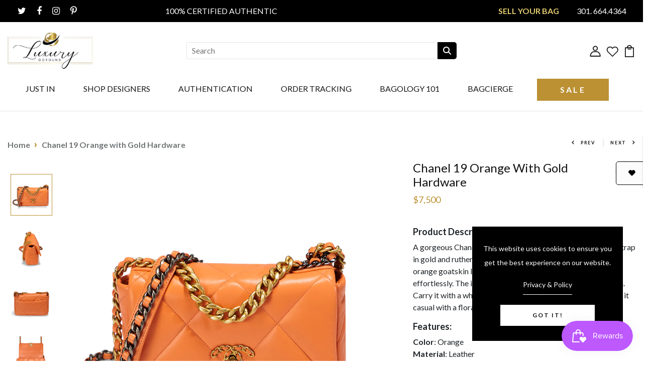

--- FILE ---
content_type: text/html; charset=utf-8
request_url: https://luxurygoround.com/products/chanel-19-orange
body_size: 51264
content:
<!doctype html>
<!--[if IE 8]> <html class="no-js lt-ie9" lang="en"> <![endif]-->
<!--[if IE 9 ]> <html class="ie9 no-js"> <![endif]-->
<!-- [if (gt IE 9)|!(IE)]><! -->
<html
  class="no-js p-0"
  
>
  <!-- <![endif] -->

  <head>
    <meta name="google-site-verification" content="oCmhXfnnzxR0gw0utqwG3h8m1E5N5aZLG_nfRAld8ws" />
    <meta name="google-site-verification" content="s_hqQwQqoA-nGPhjwNLjYdvVO9l7MA2DfzAazqDi0Io" />
    <meta name="google-site-verification" content="YRkhr3wlAIWjn_6jvhkdvXIMBfBqNbY4sKw3LW_Asc0" />

     <script id='pixel-script-poptin' src='https://cdn.popt.in/pixel.js?id=724811316f746' async='true'></script>
    
    



    <!-- Basic page needs ================================================== -->
    <meta charset="utf-8">
    <meta http-equiv="X-UA-Compatible" content="IE=edge">

    <!-- Title and description ================================================== -->
    <title>
      Gorgeous Chanel 19 Orange Bag – Luxury GoRound
      
      
      
    </title>

    
      <meta name="description" content="Buy this gorgeous Chanel 19 orange bag with a link chain strap in gold and ruthenium gradient that everyone has eyes on. Free standard shipping in the US.">
    

    <!-- Helpers ================================================== -->
    <!-- /snippets/social-meta-tags.liquid -->



<link rel="shortcut icon" href="//luxurygoround.com/cdn/shop/t/19/assets/favicon.png?v=127688204927544132191660815299" type="image/png" />

<link rel="apple-touch-icon-precomposed" href="//luxurygoround.com/cdn/shop/t/19/assets/icon-for-mobile.png?v=10756" />
<link rel="apple-touch-icon-precomposed" sizes="57x57" href="//luxurygoround.com/cdn/shop/t/19/assets/icon-for-mobile_57x57.png?v=10756" />
<link rel="apple-touch-icon-precomposed" sizes="60x60" href="//luxurygoround.com/cdn/shop/t/19/assets/icon-for-mobile_60x60.png?v=10756" />
<link rel="apple-touch-icon-precomposed" sizes="72x72" href="//luxurygoround.com/cdn/shop/t/19/assets/icon-for-mobile_72x72.png?v=10756" />
<link rel="apple-touch-icon-precomposed" sizes="76x76" href="//luxurygoround.com/cdn/shop/t/19/assets/icon-for-mobile_76x76.png?v=10756" />
<link rel="apple-touch-icon-precomposed" sizes="114x114" href="//luxurygoround.com/cdn/shop/t/19/assets/icon-for-mobile_114x114.png?v=10756" />
<link rel="apple-touch-icon-precomposed" sizes="120x120" href="//luxurygoround.com/cdn/shop/t/19/assets/icon-for-mobile_120x120.png?v=10756" />
<link rel="apple-touch-icon-precomposed" sizes="144x144" href="//luxurygoround.com/cdn/shop/t/19/assets/icon-for-mobile_144x144.png?v=10756" />
<link rel="apple-touch-icon-precomposed" sizes="152x152" href="//luxurygoround.com/cdn/shop/t/19/assets/icon-for-mobile_152x152.png?v=10756" />



  <meta property="og:type" content="product">
  <meta property="og:title" content="Chanel 19 Orange with Gold Hardware">
  
  <meta property="og:image" content="http://luxurygoround.com/cdn/shop/products/Chanelorangebag_frontview_grande.jpg?v=1627752127">
  <meta property="og:image:secure_url" content="https://luxurygoround.com/cdn/shop/products/Chanelorangebag_frontview_grande.jpg?v=1627752127">
  
  <meta property="og:image" content="http://luxurygoround.com/cdn/shop/products/Chanelorangebag_sideview_grande.jpg?v=1627752126">
  <meta property="og:image:secure_url" content="https://luxurygoround.com/cdn/shop/products/Chanelorangebag_sideview_grande.jpg?v=1627752126">
  
  <meta property="og:image" content="http://luxurygoround.com/cdn/shop/products/hami_6592_grande.jpg?v=1627752128">
  <meta property="og:image:secure_url" content="https://luxurygoround.com/cdn/shop/products/hami_6592_grande.jpg?v=1627752128">
  
  <meta property="og:price:amount" content="7,500">
  <meta property="og:price:currency" content="USD">


  <meta property="og:description" content="Buy this gorgeous Chanel 19 orange bag with a link chain strap in gold and ruthenium gradient that everyone has eyes on. Free standard shipping in the US.">

  <meta property="og:url" content="https://luxurygoround.com/products/chanel-19-orange">
  <meta property="og:site_name" content="Luxury GoRound">





<meta name="twitter:card" content="summary">

  <meta name="twitter:title" content="Chanel 19 Orange with Gold Hardware">
  <meta name="twitter:description" content="Buy this gorgeous Chanel 19 orange bag with a link chain strap in gold and ruthenium gradient that everyone has eyes on. Free standard shipping in the US.">
  <meta name="twitter:image" content="https://luxurygoround.com/cdn/shop/products/Chanelorangebag_frontview_medium.jpg?v=1627752127">
  <meta name="twitter:image:width" content="240">
  <meta name="twitter:image:height" content="240">


    <link rel="canonical" href="https://luxurygoround.com/products/chanel-19-orange">
    <meta name="viewport" content="width=device-width,initial-scale=1">
    <meta name="theme-color" content="#7fc9c4">
    <link rel="icon" href="//luxurygoround.com/cdn/shop/t/19/assets/favicon.png?v=127688204927544132191660815299" type="image/png" sizes="16x16">

    <link rel="preconnect" href="https://fonts.gstatic.com">
    <link href="https://fonts.googleapis.com/css2?family=Jost:wght@300;400;500;600&display=swap" rel="stylesheet">
    <link
      rel="stylesheet"
      href="https://cdnjs.cloudflare.com/ajax/libs/font-awesome/6.4.0/css/all.min.css"
      integrity="sha512-iecdLmaskl7CVkqkXNQ/ZH/XLlvWZOJyj7Yy7tcenmpD1ypASozpmT/E0iPtmFIB46ZmdtAc9eNBvH0H/ZpiBw=="
      crossorigin="anonymous"
      referrerpolicy="no-referrer"
    >
  <link rel="stylesheet" href="https://cdnjs.cloudflare.com/ajax/libs/font-awesome/6.4.0/css/all.min.css" integrity="sha512-iecdLmaskl7CVkqkXNQ/ZH/XLlvWZOJyj7Yy7tcenmpD1ypASozpmT/E0iPtmFIB46ZmdtAc9eNBvH0H/ZpiBw==" crossorigin="anonymous" referrerpolicy="no-referrer" />

    <!-- font -->
    







<script type="text/javascript">
  WebFontConfig = {
    google: { families: [ 
      
      'Lato:100,200,300,400,500,600,700,800,900'
      

    ] }
  };
  (function() {
    var wf = document.createElement('script');
    wf.src = ('https:' == document.location.protocol ? 'https' : 'http') +
      '://ajax.googleapis.com/ajax/libs/webfont/1/webfont.js';
    wf.type = 'text/javascript';
    wf.async = 'true';
    var s = document.getElementsByTagName('script')[0];
    s.parentNode.insertBefore(wf, s);
  })(); 
</script>

    <!-- CSS ================================================== -->
    
      <link href="//luxurygoround.com/cdn/shop/t/19/assets/timber.scss.css?v=125366003975744007141760468261" rel="stylesheet" type="text/css" media="all" />
    
    

    <link href="//luxurygoround.com/cdn/shop/t/19/assets/bootstrap.min.css?v=174392269533316748021660815299" rel="stylesheet" type="text/css" media="all" />
    <link href="//luxurygoround.com/cdn/shop/t/19/assets/slick.css?v=98340474046176884051660815301" rel="stylesheet" type="text/css" media="all" />
    <link href="//luxurygoround.com/cdn/shop/t/19/assets/slick-theme.css?v=12668023633060348371689857068" rel="stylesheet" type="text/css" media="all" />
    
    <link href="//luxurygoround.com/cdn/shop/t/19/assets/style-main.scss.css?v=135234107069328416791683635970" rel="stylesheet" type="text/css" media="all" />
    <link href="//luxurygoround.com/cdn/shop/t/19/assets/engo-customizes.css?v=132678972772820307191742624567" rel="stylesheet" type="text/css" media="all" />
    <link href="//luxurygoround.com/cdn/shop/t/19/assets/animate.min.css?v=30636256313253750241660815299" rel="stylesheet" type="text/css" media="all" />

    <!-- Header hook for plugins ================================================== -->
    <script>window.performance && window.performance.mark && window.performance.mark('shopify.content_for_header.start');</script><meta name="google-site-verification" content="1Aj6lkxX6eeBgl47v9WToOjHOR3Za9U2kug4eBpw3s0">
<meta id="shopify-digital-wallet" name="shopify-digital-wallet" content="/56555569359/digital_wallets/dialog">
<meta name="shopify-checkout-api-token" content="1cd7f861373a43ffcf3436d8f49098af">
<meta id="in-context-paypal-metadata" data-shop-id="56555569359" data-venmo-supported="true" data-environment="production" data-locale="en_US" data-paypal-v4="true" data-currency="USD">
<link rel="alternate" type="application/json+oembed" href="https://luxurygoround.com/products/chanel-19-orange.oembed">
<script async="async" src="/checkouts/internal/preloads.js?locale=en-US"></script>
<script id="shopify-features" type="application/json">{"accessToken":"1cd7f861373a43ffcf3436d8f49098af","betas":["rich-media-storefront-analytics"],"domain":"luxurygoround.com","predictiveSearch":true,"shopId":56555569359,"locale":"en"}</script>
<script>var Shopify = Shopify || {};
Shopify.shop = "luxury-goround.myshopify.com";
Shopify.locale = "en";
Shopify.currency = {"active":"USD","rate":"1.0"};
Shopify.country = "US";
Shopify.theme = {"name":"Madres home 4","id":127804244175,"schema_name":"Madres","schema_version":"1.0.0","theme_store_id":null,"role":"main"};
Shopify.theme.handle = "null";
Shopify.theme.style = {"id":null,"handle":null};
Shopify.cdnHost = "luxurygoround.com/cdn";
Shopify.routes = Shopify.routes || {};
Shopify.routes.root = "/";</script>
<script type="module">!function(o){(o.Shopify=o.Shopify||{}).modules=!0}(window);</script>
<script>!function(o){function n(){var o=[];function n(){o.push(Array.prototype.slice.apply(arguments))}return n.q=o,n}var t=o.Shopify=o.Shopify||{};t.loadFeatures=n(),t.autoloadFeatures=n()}(window);</script>
<script id="shop-js-analytics" type="application/json">{"pageType":"product"}</script>
<script defer="defer" async type="module" src="//luxurygoround.com/cdn/shopifycloud/shop-js/modules/v2/client.init-shop-cart-sync_BT-GjEfc.en.esm.js"></script>
<script defer="defer" async type="module" src="//luxurygoround.com/cdn/shopifycloud/shop-js/modules/v2/chunk.common_D58fp_Oc.esm.js"></script>
<script defer="defer" async type="module" src="//luxurygoround.com/cdn/shopifycloud/shop-js/modules/v2/chunk.modal_xMitdFEc.esm.js"></script>
<script type="module">
  await import("//luxurygoround.com/cdn/shopifycloud/shop-js/modules/v2/client.init-shop-cart-sync_BT-GjEfc.en.esm.js");
await import("//luxurygoround.com/cdn/shopifycloud/shop-js/modules/v2/chunk.common_D58fp_Oc.esm.js");
await import("//luxurygoround.com/cdn/shopifycloud/shop-js/modules/v2/chunk.modal_xMitdFEc.esm.js");

  window.Shopify.SignInWithShop?.initShopCartSync?.({"fedCMEnabled":true,"windoidEnabled":true});

</script>
<script>(function() {
  var isLoaded = false;
  function asyncLoad() {
    if (isLoaded) return;
    isLoaded = true;
    var urls = ["https:\/\/d11gyepaze0qmc.cloudfront.net\/assets\/js\/order-lookup-by-hulkapps.js?shop=luxury-goround.myshopify.com","https:\/\/static.klaviyo.com\/onsite\/js\/klaviyo.js?company_id=VZnCUK\u0026shop=luxury-goround.myshopify.com","https:\/\/static.klaviyo.com\/onsite\/js\/klaviyo.js?company_id=VZnCUK\u0026shop=luxury-goround.myshopify.com","https:\/\/lay-buys.com\/js\/laybuys-advert.js?shop=luxury-goround.myshopify.com","https:\/\/cdn.popt.in\/pixel.js?id=724811316f746\u0026shop=luxury-goround.myshopify.com","https:\/\/static.klaviyo.com\/onsite\/js\/klaviyo.js?company_id=T9Qeg5\u0026shop=luxury-goround.myshopify.com","https:\/\/static.klaviyo.com\/onsite\/js\/klaviyo.js?company_id=T9Qeg5\u0026shop=luxury-goround.myshopify.com","https:\/\/fastsimon.akamaized.net\/fast-simon-autocomplete-init.umd.js?mode=shopify\u0026UUID=c65290cb-bd17-40d9-9092-956098043301\u0026store=56555569359\u0026shop=luxury-goround.myshopify.com","https:\/\/js.smile.io\/v1\/smile-shopify.js?shop=luxury-goround.myshopify.com","https:\/\/ecommplugins-scripts.trustpilot.com\/v2.1\/js\/header.min.js?settings=eyJrZXkiOiJLT0ZRNlJhdjlnUm9ENzhUIiwicyI6InNrdSJ9\u0026shop=luxury-goround.myshopify.com","https:\/\/ecommplugins-trustboxsettings.trustpilot.com\/luxury-goround.myshopify.com.js?settings=1660367627734\u0026shop=luxury-goround.myshopify.com","https:\/\/widget.trustpilot.com\/bootstrap\/v5\/tp.widget.sync.bootstrap.min.js?shop=luxury-goround.myshopify.com","https:\/\/s3.eu-west-1.amazonaws.com\/production-klarna-il-shopify-osm\/a6c5e37d3b587ca7438f15aa90b429b47085a035\/luxury-goround.myshopify.com-1708607512445.js?shop=luxury-goround.myshopify.com"];
    for (var i = 0; i < urls.length; i++) {
      var s = document.createElement('script');
      s.type = 'text/javascript';
      s.async = true;
      s.src = urls[i];
      var x = document.getElementsByTagName('script')[0];
      x.parentNode.insertBefore(s, x);
    }
  };
  if(window.attachEvent) {
    window.attachEvent('onload', asyncLoad);
  } else {
    window.addEventListener('load', asyncLoad, false);
  }
})();</script>
<script id="__st">var __st={"a":56555569359,"offset":-18000,"reqid":"ef25ece9-a99e-4b91-8857-6714dda2fb42-1769375286","pageurl":"luxurygoround.com\/products\/chanel-19-orange","u":"098e7fd9c626","p":"product","rtyp":"product","rid":6768317464783};</script>
<script>window.ShopifyPaypalV4VisibilityTracking = true;</script>
<script id="captcha-bootstrap">!function(){'use strict';const t='contact',e='account',n='new_comment',o=[[t,t],['blogs',n],['comments',n],[t,'customer']],c=[[e,'customer_login'],[e,'guest_login'],[e,'recover_customer_password'],[e,'create_customer']],r=t=>t.map((([t,e])=>`form[action*='/${t}']:not([data-nocaptcha='true']) input[name='form_type'][value='${e}']`)).join(','),a=t=>()=>t?[...document.querySelectorAll(t)].map((t=>t.form)):[];function s(){const t=[...o],e=r(t);return a(e)}const i='password',u='form_key',d=['recaptcha-v3-token','g-recaptcha-response','h-captcha-response',i],f=()=>{try{return window.sessionStorage}catch{return}},m='__shopify_v',_=t=>t.elements[u];function p(t,e,n=!1){try{const o=window.sessionStorage,c=JSON.parse(o.getItem(e)),{data:r}=function(t){const{data:e,action:n}=t;return t[m]||n?{data:e,action:n}:{data:t,action:n}}(c);for(const[e,n]of Object.entries(r))t.elements[e]&&(t.elements[e].value=n);n&&o.removeItem(e)}catch(o){console.error('form repopulation failed',{error:o})}}const l='form_type',E='cptcha';function T(t){t.dataset[E]=!0}const w=window,h=w.document,L='Shopify',v='ce_forms',y='captcha';let A=!1;((t,e)=>{const n=(g='f06e6c50-85a8-45c8-87d0-21a2b65856fe',I='https://cdn.shopify.com/shopifycloud/storefront-forms-hcaptcha/ce_storefront_forms_captcha_hcaptcha.v1.5.2.iife.js',D={infoText:'Protected by hCaptcha',privacyText:'Privacy',termsText:'Terms'},(t,e,n)=>{const o=w[L][v],c=o.bindForm;if(c)return c(t,g,e,D).then(n);var r;o.q.push([[t,g,e,D],n]),r=I,A||(h.body.append(Object.assign(h.createElement('script'),{id:'captcha-provider',async:!0,src:r})),A=!0)});var g,I,D;w[L]=w[L]||{},w[L][v]=w[L][v]||{},w[L][v].q=[],w[L][y]=w[L][y]||{},w[L][y].protect=function(t,e){n(t,void 0,e),T(t)},Object.freeze(w[L][y]),function(t,e,n,w,h,L){const[v,y,A,g]=function(t,e,n){const i=e?o:[],u=t?c:[],d=[...i,...u],f=r(d),m=r(i),_=r(d.filter((([t,e])=>n.includes(e))));return[a(f),a(m),a(_),s()]}(w,h,L),I=t=>{const e=t.target;return e instanceof HTMLFormElement?e:e&&e.form},D=t=>v().includes(t);t.addEventListener('submit',(t=>{const e=I(t);if(!e)return;const n=D(e)&&!e.dataset.hcaptchaBound&&!e.dataset.recaptchaBound,o=_(e),c=g().includes(e)&&(!o||!o.value);(n||c)&&t.preventDefault(),c&&!n&&(function(t){try{if(!f())return;!function(t){const e=f();if(!e)return;const n=_(t);if(!n)return;const o=n.value;o&&e.removeItem(o)}(t);const e=Array.from(Array(32),(()=>Math.random().toString(36)[2])).join('');!function(t,e){_(t)||t.append(Object.assign(document.createElement('input'),{type:'hidden',name:u})),t.elements[u].value=e}(t,e),function(t,e){const n=f();if(!n)return;const o=[...t.querySelectorAll(`input[type='${i}']`)].map((({name:t})=>t)),c=[...d,...o],r={};for(const[a,s]of new FormData(t).entries())c.includes(a)||(r[a]=s);n.setItem(e,JSON.stringify({[m]:1,action:t.action,data:r}))}(t,e)}catch(e){console.error('failed to persist form',e)}}(e),e.submit())}));const S=(t,e)=>{t&&!t.dataset[E]&&(n(t,e.some((e=>e===t))),T(t))};for(const o of['focusin','change'])t.addEventListener(o,(t=>{const e=I(t);D(e)&&S(e,y())}));const B=e.get('form_key'),M=e.get(l),P=B&&M;t.addEventListener('DOMContentLoaded',(()=>{const t=y();if(P)for(const e of t)e.elements[l].value===M&&p(e,B);[...new Set([...A(),...v().filter((t=>'true'===t.dataset.shopifyCaptcha))])].forEach((e=>S(e,t)))}))}(h,new URLSearchParams(w.location.search),n,t,e,['guest_login'])})(!0,!0)}();</script>
<script integrity="sha256-4kQ18oKyAcykRKYeNunJcIwy7WH5gtpwJnB7kiuLZ1E=" data-source-attribution="shopify.loadfeatures" defer="defer" src="//luxurygoround.com/cdn/shopifycloud/storefront/assets/storefront/load_feature-a0a9edcb.js" crossorigin="anonymous"></script>
<script data-source-attribution="shopify.dynamic_checkout.dynamic.init">var Shopify=Shopify||{};Shopify.PaymentButton=Shopify.PaymentButton||{isStorefrontPortableWallets:!0,init:function(){window.Shopify.PaymentButton.init=function(){};var t=document.createElement("script");t.src="https://luxurygoround.com/cdn/shopifycloud/portable-wallets/latest/portable-wallets.en.js",t.type="module",document.head.appendChild(t)}};
</script>
<script data-source-attribution="shopify.dynamic_checkout.buyer_consent">
  function portableWalletsHideBuyerConsent(e){var t=document.getElementById("shopify-buyer-consent"),n=document.getElementById("shopify-subscription-policy-button");t&&n&&(t.classList.add("hidden"),t.setAttribute("aria-hidden","true"),n.removeEventListener("click",e))}function portableWalletsShowBuyerConsent(e){var t=document.getElementById("shopify-buyer-consent"),n=document.getElementById("shopify-subscription-policy-button");t&&n&&(t.classList.remove("hidden"),t.removeAttribute("aria-hidden"),n.addEventListener("click",e))}window.Shopify?.PaymentButton&&(window.Shopify.PaymentButton.hideBuyerConsent=portableWalletsHideBuyerConsent,window.Shopify.PaymentButton.showBuyerConsent=portableWalletsShowBuyerConsent);
</script>
<script data-source-attribution="shopify.dynamic_checkout.cart.bootstrap">document.addEventListener("DOMContentLoaded",(function(){function t(){return document.querySelector("shopify-accelerated-checkout-cart, shopify-accelerated-checkout")}if(t())Shopify.PaymentButton.init();else{new MutationObserver((function(e,n){t()&&(Shopify.PaymentButton.init(),n.disconnect())})).observe(document.body,{childList:!0,subtree:!0})}}));
</script>
<link id="shopify-accelerated-checkout-styles" rel="stylesheet" media="screen" href="https://luxurygoround.com/cdn/shopifycloud/portable-wallets/latest/accelerated-checkout-backwards-compat.css" crossorigin="anonymous">
<style id="shopify-accelerated-checkout-cart">
        #shopify-buyer-consent {
  margin-top: 1em;
  display: inline-block;
  width: 100%;
}

#shopify-buyer-consent.hidden {
  display: none;
}

#shopify-subscription-policy-button {
  background: none;
  border: none;
  padding: 0;
  text-decoration: underline;
  font-size: inherit;
  cursor: pointer;
}

#shopify-subscription-policy-button::before {
  box-shadow: none;
}

      </style>
<link rel="stylesheet" media="screen" href="//luxurygoround.com/cdn/shop/t/19/compiled_assets/styles.css?v=10756">
<script>window.performance && window.performance.mark && window.performance.mark('shopify.content_for_header.end');</script>
    <!-- /snippets/oldIE-js.liquid -->


<!--[if lt IE 9]>
<script src="//cdnjs.cloudflare.com/ajax/libs/html5shiv/3.7.2/html5shiv.min.js" type="text/javascript"></script>
<script src="//luxurygoround.com/cdn/shop/t/19/assets/respond.min.js?v=10756" type="text/javascript"></script>
<link href="//luxurygoround.com/cdn/shop/t/19/assets/respond-proxy.html" id="respond-proxy" rel="respond-proxy" />
<link href="//luxurygoround.com/search?q=2b298bc57fff200ac93f9c609b7e7c21" id="respond-redirect" rel="respond-redirect" />
<script src="//luxurygoround.com/search?q=2b298bc57fff200ac93f9c609b7e7c21" type="text/javascript"></script>
<![endif]-->


    <script src="//luxurygoround.com/cdn/shop/t/19/assets/jquery-3.5.0.min.js?v=85563496142751697101687521255" type="text/javascript"></script>
    <script src="//luxurygoround.com/cdn/shopifycloud/storefront/assets/themes_support/api.jquery-7ab1a3a4.js" type="text/javascript"></script>
    <script src="//luxurygoround.com/cdn/shop/t/19/assets/modernizr-2.8.3.min.js?v=174727525422211915231660815301" type="text/javascript"></script>
    <script src="//luxurygoround.com/cdn/shopifycloud/storefront/assets/themes_support/option_selection-b017cd28.js" type="text/javascript"></script>
    <script src="//luxurygoround.com/cdn/shop/t/19/assets/lazysizes.min.js?v=18178776694225242271660815300" type="text/javascript"></script>
    <link rel="stylesheet" href="https://maxcdn.bootstrapcdn.com/font-awesome/4.7.0/css/font-awesome.min.css">
    <script src="https://kit.fontawesome.com/fd1fcd60ac.js" crossorigin="anonymous"></script>


    <script>
      window.ajax_cart = true;
      window.money_format = '<span class=money>${{amount_no_decimals}} USD</span>';
      window.shop_currency = 'USD';
      window.show_multiple_currencies = true;
      window.loading_url = "//luxurygoround.com/cdn/shop/t/19/assets/loader.gif?v=9076874988191347041660815300";
      window.use_color_swatch = true;
      window.product_image_resize = true;
      window.enable_sidebar_multiple_choice = true;

      window.file_url = "//luxurygoround.com/cdn/shop/files/?v=10756";
      window.asset_url = "";
      window.images_size = {
        is_crop: true,
        ratio_width : 1,
        ratio_height : 1,
      };
      window.inventory_text = {
        in_stock: "In Stock",
        many_in_stock: "Translation missing: en.products.product.many_in_stock",
        out_of_stock: "Out Of Stock",
        add_to_cart: "Add to Cart",
        sold_out: "Sold Out",
        unavailable: "Unavailable"
      };

      window.sidebar_toggle = {
        show_sidebar_toggle: "Translation missing: en.general.sidebar_toggle.show_sidebar_toggle",
        hide_sidebar_toggle: "Translation missing: en.general.sidebar_toggle.hide_sidebar_toggle"
      };
    </script>

    
    

    <!-- /snippets/social-meta-tags.liquid -->



<link rel="shortcut icon" href="//luxurygoround.com/cdn/shop/t/19/assets/favicon.png?v=127688204927544132191660815299" type="image/png" />

<link rel="apple-touch-icon-precomposed" href="//luxurygoround.com/cdn/shop/t/19/assets/icon-for-mobile.png?v=10756" />
<link rel="apple-touch-icon-precomposed" sizes="57x57" href="//luxurygoround.com/cdn/shop/t/19/assets/icon-for-mobile_57x57.png?v=10756" />
<link rel="apple-touch-icon-precomposed" sizes="60x60" href="//luxurygoround.com/cdn/shop/t/19/assets/icon-for-mobile_60x60.png?v=10756" />
<link rel="apple-touch-icon-precomposed" sizes="72x72" href="//luxurygoround.com/cdn/shop/t/19/assets/icon-for-mobile_72x72.png?v=10756" />
<link rel="apple-touch-icon-precomposed" sizes="76x76" href="//luxurygoround.com/cdn/shop/t/19/assets/icon-for-mobile_76x76.png?v=10756" />
<link rel="apple-touch-icon-precomposed" sizes="114x114" href="//luxurygoround.com/cdn/shop/t/19/assets/icon-for-mobile_114x114.png?v=10756" />
<link rel="apple-touch-icon-precomposed" sizes="120x120" href="//luxurygoround.com/cdn/shop/t/19/assets/icon-for-mobile_120x120.png?v=10756" />
<link rel="apple-touch-icon-precomposed" sizes="144x144" href="//luxurygoround.com/cdn/shop/t/19/assets/icon-for-mobile_144x144.png?v=10756" />
<link rel="apple-touch-icon-precomposed" sizes="152x152" href="//luxurygoround.com/cdn/shop/t/19/assets/icon-for-mobile_152x152.png?v=10756" />



  <meta property="og:type" content="product">
  <meta property="og:title" content="Chanel 19 Orange with Gold Hardware">
  
  <meta property="og:image" content="http://luxurygoround.com/cdn/shop/products/Chanelorangebag_frontview_grande.jpg?v=1627752127">
  <meta property="og:image:secure_url" content="https://luxurygoround.com/cdn/shop/products/Chanelorangebag_frontview_grande.jpg?v=1627752127">
  
  <meta property="og:image" content="http://luxurygoround.com/cdn/shop/products/Chanelorangebag_sideview_grande.jpg?v=1627752126">
  <meta property="og:image:secure_url" content="https://luxurygoround.com/cdn/shop/products/Chanelorangebag_sideview_grande.jpg?v=1627752126">
  
  <meta property="og:image" content="http://luxurygoround.com/cdn/shop/products/hami_6592_grande.jpg?v=1627752128">
  <meta property="og:image:secure_url" content="https://luxurygoround.com/cdn/shop/products/hami_6592_grande.jpg?v=1627752128">
  
  <meta property="og:price:amount" content="7,500">
  <meta property="og:price:currency" content="USD">


  <meta property="og:description" content="Buy this gorgeous Chanel 19 orange bag with a link chain strap in gold and ruthenium gradient that everyone has eyes on. Free standard shipping in the US.">

  <meta property="og:url" content="https://luxurygoround.com/products/chanel-19-orange">
  <meta property="og:site_name" content="Luxury GoRound">





<meta name="twitter:card" content="summary">

  <meta name="twitter:title" content="Chanel 19 Orange with Gold Hardware">
  <meta name="twitter:description" content="Buy this gorgeous Chanel 19 orange bag with a link chain strap in gold and ruthenium gradient that everyone has eyes on. Free standard shipping in the US.">
  <meta name="twitter:image" content="https://luxurygoround.com/cdn/shop/products/Chanelorangebag_frontview_medium.jpg?v=1627752127">
  <meta name="twitter:image:width" content="240">
  <meta name="twitter:image:height" content="240">


   
    <!-- "snippets/weglot_hreftags.liquid" was not rendered, the associated app was uninstalled -->
    <!-- "snippets/weglot_switcher.liquid" was not rendered, the associated app was uninstalled -->

    <script id='pixel-script-poptin' src='https://cdn.popt.in/pixel.js?id=724811316f746' async='true'></script>

  
  <link href="https://monorail-edge.shopifysvc.com" rel="dns-prefetch">
<script>(function(){if ("sendBeacon" in navigator && "performance" in window) {try {var session_token_from_headers = performance.getEntriesByType('navigation')[0].serverTiming.find(x => x.name == '_s').description;} catch {var session_token_from_headers = undefined;}var session_cookie_matches = document.cookie.match(/_shopify_s=([^;]*)/);var session_token_from_cookie = session_cookie_matches && session_cookie_matches.length === 2 ? session_cookie_matches[1] : "";var session_token = session_token_from_headers || session_token_from_cookie || "";function handle_abandonment_event(e) {var entries = performance.getEntries().filter(function(entry) {return /monorail-edge.shopifysvc.com/.test(entry.name);});if (!window.abandonment_tracked && entries.length === 0) {window.abandonment_tracked = true;var currentMs = Date.now();var navigation_start = performance.timing.navigationStart;var payload = {shop_id: 56555569359,url: window.location.href,navigation_start,duration: currentMs - navigation_start,session_token,page_type: "product"};window.navigator.sendBeacon("https://monorail-edge.shopifysvc.com/v1/produce", JSON.stringify({schema_id: "online_store_buyer_site_abandonment/1.1",payload: payload,metadata: {event_created_at_ms: currentMs,event_sent_at_ms: currentMs}}));}}window.addEventListener('pagehide', handle_abandonment_event);}}());</script>
<script id="web-pixels-manager-setup">(function e(e,d,r,n,o){if(void 0===o&&(o={}),!Boolean(null===(a=null===(i=window.Shopify)||void 0===i?void 0:i.analytics)||void 0===a?void 0:a.replayQueue)){var i,a;window.Shopify=window.Shopify||{};var t=window.Shopify;t.analytics=t.analytics||{};var s=t.analytics;s.replayQueue=[],s.publish=function(e,d,r){return s.replayQueue.push([e,d,r]),!0};try{self.performance.mark("wpm:start")}catch(e){}var l=function(){var e={modern:/Edge?\/(1{2}[4-9]|1[2-9]\d|[2-9]\d{2}|\d{4,})\.\d+(\.\d+|)|Firefox\/(1{2}[4-9]|1[2-9]\d|[2-9]\d{2}|\d{4,})\.\d+(\.\d+|)|Chrom(ium|e)\/(9{2}|\d{3,})\.\d+(\.\d+|)|(Maci|X1{2}).+ Version\/(15\.\d+|(1[6-9]|[2-9]\d|\d{3,})\.\d+)([,.]\d+|)( \(\w+\)|)( Mobile\/\w+|) Safari\/|Chrome.+OPR\/(9{2}|\d{3,})\.\d+\.\d+|(CPU[ +]OS|iPhone[ +]OS|CPU[ +]iPhone|CPU IPhone OS|CPU iPad OS)[ +]+(15[._]\d+|(1[6-9]|[2-9]\d|\d{3,})[._]\d+)([._]\d+|)|Android:?[ /-](13[3-9]|1[4-9]\d|[2-9]\d{2}|\d{4,})(\.\d+|)(\.\d+|)|Android.+Firefox\/(13[5-9]|1[4-9]\d|[2-9]\d{2}|\d{4,})\.\d+(\.\d+|)|Android.+Chrom(ium|e)\/(13[3-9]|1[4-9]\d|[2-9]\d{2}|\d{4,})\.\d+(\.\d+|)|SamsungBrowser\/([2-9]\d|\d{3,})\.\d+/,legacy:/Edge?\/(1[6-9]|[2-9]\d|\d{3,})\.\d+(\.\d+|)|Firefox\/(5[4-9]|[6-9]\d|\d{3,})\.\d+(\.\d+|)|Chrom(ium|e)\/(5[1-9]|[6-9]\d|\d{3,})\.\d+(\.\d+|)([\d.]+$|.*Safari\/(?![\d.]+ Edge\/[\d.]+$))|(Maci|X1{2}).+ Version\/(10\.\d+|(1[1-9]|[2-9]\d|\d{3,})\.\d+)([,.]\d+|)( \(\w+\)|)( Mobile\/\w+|) Safari\/|Chrome.+OPR\/(3[89]|[4-9]\d|\d{3,})\.\d+\.\d+|(CPU[ +]OS|iPhone[ +]OS|CPU[ +]iPhone|CPU IPhone OS|CPU iPad OS)[ +]+(10[._]\d+|(1[1-9]|[2-9]\d|\d{3,})[._]\d+)([._]\d+|)|Android:?[ /-](13[3-9]|1[4-9]\d|[2-9]\d{2}|\d{4,})(\.\d+|)(\.\d+|)|Mobile Safari.+OPR\/([89]\d|\d{3,})\.\d+\.\d+|Android.+Firefox\/(13[5-9]|1[4-9]\d|[2-9]\d{2}|\d{4,})\.\d+(\.\d+|)|Android.+Chrom(ium|e)\/(13[3-9]|1[4-9]\d|[2-9]\d{2}|\d{4,})\.\d+(\.\d+|)|Android.+(UC? ?Browser|UCWEB|U3)[ /]?(15\.([5-9]|\d{2,})|(1[6-9]|[2-9]\d|\d{3,})\.\d+)\.\d+|SamsungBrowser\/(5\.\d+|([6-9]|\d{2,})\.\d+)|Android.+MQ{2}Browser\/(14(\.(9|\d{2,})|)|(1[5-9]|[2-9]\d|\d{3,})(\.\d+|))(\.\d+|)|K[Aa][Ii]OS\/(3\.\d+|([4-9]|\d{2,})\.\d+)(\.\d+|)/},d=e.modern,r=e.legacy,n=navigator.userAgent;return n.match(d)?"modern":n.match(r)?"legacy":"unknown"}(),u="modern"===l?"modern":"legacy",c=(null!=n?n:{modern:"",legacy:""})[u],f=function(e){return[e.baseUrl,"/wpm","/b",e.hashVersion,"modern"===e.buildTarget?"m":"l",".js"].join("")}({baseUrl:d,hashVersion:r,buildTarget:u}),m=function(e){var d=e.version,r=e.bundleTarget,n=e.surface,o=e.pageUrl,i=e.monorailEndpoint;return{emit:function(e){var a=e.status,t=e.errorMsg,s=(new Date).getTime(),l=JSON.stringify({metadata:{event_sent_at_ms:s},events:[{schema_id:"web_pixels_manager_load/3.1",payload:{version:d,bundle_target:r,page_url:o,status:a,surface:n,error_msg:t},metadata:{event_created_at_ms:s}}]});if(!i)return console&&console.warn&&console.warn("[Web Pixels Manager] No Monorail endpoint provided, skipping logging."),!1;try{return self.navigator.sendBeacon.bind(self.navigator)(i,l)}catch(e){}var u=new XMLHttpRequest;try{return u.open("POST",i,!0),u.setRequestHeader("Content-Type","text/plain"),u.send(l),!0}catch(e){return console&&console.warn&&console.warn("[Web Pixels Manager] Got an unhandled error while logging to Monorail."),!1}}}}({version:r,bundleTarget:l,surface:e.surface,pageUrl:self.location.href,monorailEndpoint:e.monorailEndpoint});try{o.browserTarget=l,function(e){var d=e.src,r=e.async,n=void 0===r||r,o=e.onload,i=e.onerror,a=e.sri,t=e.scriptDataAttributes,s=void 0===t?{}:t,l=document.createElement("script"),u=document.querySelector("head"),c=document.querySelector("body");if(l.async=n,l.src=d,a&&(l.integrity=a,l.crossOrigin="anonymous"),s)for(var f in s)if(Object.prototype.hasOwnProperty.call(s,f))try{l.dataset[f]=s[f]}catch(e){}if(o&&l.addEventListener("load",o),i&&l.addEventListener("error",i),u)u.appendChild(l);else{if(!c)throw new Error("Did not find a head or body element to append the script");c.appendChild(l)}}({src:f,async:!0,onload:function(){if(!function(){var e,d;return Boolean(null===(d=null===(e=window.Shopify)||void 0===e?void 0:e.analytics)||void 0===d?void 0:d.initialized)}()){var d=window.webPixelsManager.init(e)||void 0;if(d){var r=window.Shopify.analytics;r.replayQueue.forEach((function(e){var r=e[0],n=e[1],o=e[2];d.publishCustomEvent(r,n,o)})),r.replayQueue=[],r.publish=d.publishCustomEvent,r.visitor=d.visitor,r.initialized=!0}}},onerror:function(){return m.emit({status:"failed",errorMsg:"".concat(f," has failed to load")})},sri:function(e){var d=/^sha384-[A-Za-z0-9+/=]+$/;return"string"==typeof e&&d.test(e)}(c)?c:"",scriptDataAttributes:o}),m.emit({status:"loading"})}catch(e){m.emit({status:"failed",errorMsg:(null==e?void 0:e.message)||"Unknown error"})}}})({shopId: 56555569359,storefrontBaseUrl: "https://luxurygoround.com",extensionsBaseUrl: "https://extensions.shopifycdn.com/cdn/shopifycloud/web-pixels-manager",monorailEndpoint: "https://monorail-edge.shopifysvc.com/unstable/produce_batch",surface: "storefront-renderer",enabledBetaFlags: ["2dca8a86"],webPixelsConfigList: [{"id":"205881551","configuration":"{\"config\":\"{\\\"pixel_id\\\":\\\"AW-10780875699\\\",\\\"target_country\\\":\\\"US\\\",\\\"gtag_events\\\":[{\\\"type\\\":\\\"search\\\",\\\"action_label\\\":\\\"AW-10780875699\\\/IUY0CO-JgrIDELO33JQo\\\"},{\\\"type\\\":\\\"begin_checkout\\\",\\\"action_label\\\":\\\"AW-10780875699\\\/kpgOCOyJgrIDELO33JQo\\\"},{\\\"type\\\":\\\"view_item\\\",\\\"action_label\\\":[\\\"AW-10780875699\\\/XD_yCOaJgrIDELO33JQo\\\",\\\"MC-86SLL2WK39\\\"]},{\\\"type\\\":\\\"purchase\\\",\\\"action_label\\\":[\\\"AW-10780875699\\\/rTOnCOOJgrIDELO33JQo\\\",\\\"MC-86SLL2WK39\\\"]},{\\\"type\\\":\\\"page_view\\\",\\\"action_label\\\":[\\\"AW-10780875699\\\/xD9YCOCJgrIDELO33JQo\\\",\\\"MC-86SLL2WK39\\\"]},{\\\"type\\\":\\\"add_payment_info\\\",\\\"action_label\\\":\\\"AW-10780875699\\\/WbdqCPKJgrIDELO33JQo\\\"},{\\\"type\\\":\\\"add_to_cart\\\",\\\"action_label\\\":\\\"AW-10780875699\\\/dvYCCOmJgrIDELO33JQo\\\"}],\\\"enable_monitoring_mode\\\":false}\"}","eventPayloadVersion":"v1","runtimeContext":"OPEN","scriptVersion":"b2a88bafab3e21179ed38636efcd8a93","type":"APP","apiClientId":1780363,"privacyPurposes":[],"dataSharingAdjustments":{"protectedCustomerApprovalScopes":["read_customer_address","read_customer_email","read_customer_name","read_customer_personal_data","read_customer_phone"]}},{"id":"96338127","configuration":"{\"pixel_id\":\"1029921134432548\",\"pixel_type\":\"facebook_pixel\",\"metaapp_system_user_token\":\"-\"}","eventPayloadVersion":"v1","runtimeContext":"OPEN","scriptVersion":"ca16bc87fe92b6042fbaa3acc2fbdaa6","type":"APP","apiClientId":2329312,"privacyPurposes":["ANALYTICS","MARKETING","SALE_OF_DATA"],"dataSharingAdjustments":{"protectedCustomerApprovalScopes":["read_customer_address","read_customer_email","read_customer_name","read_customer_personal_data","read_customer_phone"]}},{"id":"shopify-app-pixel","configuration":"{}","eventPayloadVersion":"v1","runtimeContext":"STRICT","scriptVersion":"0450","apiClientId":"shopify-pixel","type":"APP","privacyPurposes":["ANALYTICS","MARKETING"]},{"id":"shopify-custom-pixel","eventPayloadVersion":"v1","runtimeContext":"LAX","scriptVersion":"0450","apiClientId":"shopify-pixel","type":"CUSTOM","privacyPurposes":["ANALYTICS","MARKETING"]}],isMerchantRequest: false,initData: {"shop":{"name":"Luxury GoRound","paymentSettings":{"currencyCode":"USD"},"myshopifyDomain":"luxury-goround.myshopify.com","countryCode":"US","storefrontUrl":"https:\/\/luxurygoround.com"},"customer":null,"cart":null,"checkout":null,"productVariants":[{"price":{"amount":7500.0,"currencyCode":"USD"},"product":{"title":"Chanel 19 Orange with Gold Hardware","vendor":"Chanel","id":"6768317464783","untranslatedTitle":"Chanel 19 Orange with Gold Hardware","url":"\/products\/chanel-19-orange","type":"Handbag"},"id":"40358599360719","image":{"src":"\/\/luxurygoround.com\/cdn\/shop\/products\/Chanelorangebag_frontview.jpg?v=1627752127"},"sku":"411","title":"Default Title","untranslatedTitle":"Default Title"}],"purchasingCompany":null},},"https://luxurygoround.com/cdn","fcfee988w5aeb613cpc8e4bc33m6693e112",{"modern":"","legacy":""},{"shopId":"56555569359","storefrontBaseUrl":"https:\/\/luxurygoround.com","extensionBaseUrl":"https:\/\/extensions.shopifycdn.com\/cdn\/shopifycloud\/web-pixels-manager","surface":"storefront-renderer","enabledBetaFlags":"[\"2dca8a86\"]","isMerchantRequest":"false","hashVersion":"fcfee988w5aeb613cpc8e4bc33m6693e112","publish":"custom","events":"[[\"page_viewed\",{}],[\"product_viewed\",{\"productVariant\":{\"price\":{\"amount\":7500.0,\"currencyCode\":\"USD\"},\"product\":{\"title\":\"Chanel 19 Orange with Gold Hardware\",\"vendor\":\"Chanel\",\"id\":\"6768317464783\",\"untranslatedTitle\":\"Chanel 19 Orange with Gold Hardware\",\"url\":\"\/products\/chanel-19-orange\",\"type\":\"Handbag\"},\"id\":\"40358599360719\",\"image\":{\"src\":\"\/\/luxurygoround.com\/cdn\/shop\/products\/Chanelorangebag_frontview.jpg?v=1627752127\"},\"sku\":\"411\",\"title\":\"Default Title\",\"untranslatedTitle\":\"Default Title\"}}]]"});</script><script>
  window.ShopifyAnalytics = window.ShopifyAnalytics || {};
  window.ShopifyAnalytics.meta = window.ShopifyAnalytics.meta || {};
  window.ShopifyAnalytics.meta.currency = 'USD';
  var meta = {"product":{"id":6768317464783,"gid":"gid:\/\/shopify\/Product\/6768317464783","vendor":"Chanel","type":"Handbag","handle":"chanel-19-orange","variants":[{"id":40358599360719,"price":750000,"name":"Chanel 19 Orange with Gold Hardware","public_title":null,"sku":"411"}],"remote":false},"page":{"pageType":"product","resourceType":"product","resourceId":6768317464783,"requestId":"ef25ece9-a99e-4b91-8857-6714dda2fb42-1769375286"}};
  for (var attr in meta) {
    window.ShopifyAnalytics.meta[attr] = meta[attr];
  }
</script>
<script class="analytics">
  (function () {
    var customDocumentWrite = function(content) {
      var jquery = null;

      if (window.jQuery) {
        jquery = window.jQuery;
      } else if (window.Checkout && window.Checkout.$) {
        jquery = window.Checkout.$;
      }

      if (jquery) {
        jquery('body').append(content);
      }
    };

    var hasLoggedConversion = function(token) {
      if (token) {
        return document.cookie.indexOf('loggedConversion=' + token) !== -1;
      }
      return false;
    }

    var setCookieIfConversion = function(token) {
      if (token) {
        var twoMonthsFromNow = new Date(Date.now());
        twoMonthsFromNow.setMonth(twoMonthsFromNow.getMonth() + 2);

        document.cookie = 'loggedConversion=' + token + '; expires=' + twoMonthsFromNow;
      }
    }

    var trekkie = window.ShopifyAnalytics.lib = window.trekkie = window.trekkie || [];
    if (trekkie.integrations) {
      return;
    }
    trekkie.methods = [
      'identify',
      'page',
      'ready',
      'track',
      'trackForm',
      'trackLink'
    ];
    trekkie.factory = function(method) {
      return function() {
        var args = Array.prototype.slice.call(arguments);
        args.unshift(method);
        trekkie.push(args);
        return trekkie;
      };
    };
    for (var i = 0; i < trekkie.methods.length; i++) {
      var key = trekkie.methods[i];
      trekkie[key] = trekkie.factory(key);
    }
    trekkie.load = function(config) {
      trekkie.config = config || {};
      trekkie.config.initialDocumentCookie = document.cookie;
      var first = document.getElementsByTagName('script')[0];
      var script = document.createElement('script');
      script.type = 'text/javascript';
      script.onerror = function(e) {
        var scriptFallback = document.createElement('script');
        scriptFallback.type = 'text/javascript';
        scriptFallback.onerror = function(error) {
                var Monorail = {
      produce: function produce(monorailDomain, schemaId, payload) {
        var currentMs = new Date().getTime();
        var event = {
          schema_id: schemaId,
          payload: payload,
          metadata: {
            event_created_at_ms: currentMs,
            event_sent_at_ms: currentMs
          }
        };
        return Monorail.sendRequest("https://" + monorailDomain + "/v1/produce", JSON.stringify(event));
      },
      sendRequest: function sendRequest(endpointUrl, payload) {
        // Try the sendBeacon API
        if (window && window.navigator && typeof window.navigator.sendBeacon === 'function' && typeof window.Blob === 'function' && !Monorail.isIos12()) {
          var blobData = new window.Blob([payload], {
            type: 'text/plain'
          });

          if (window.navigator.sendBeacon(endpointUrl, blobData)) {
            return true;
          } // sendBeacon was not successful

        } // XHR beacon

        var xhr = new XMLHttpRequest();

        try {
          xhr.open('POST', endpointUrl);
          xhr.setRequestHeader('Content-Type', 'text/plain');
          xhr.send(payload);
        } catch (e) {
          console.log(e);
        }

        return false;
      },
      isIos12: function isIos12() {
        return window.navigator.userAgent.lastIndexOf('iPhone; CPU iPhone OS 12_') !== -1 || window.navigator.userAgent.lastIndexOf('iPad; CPU OS 12_') !== -1;
      }
    };
    Monorail.produce('monorail-edge.shopifysvc.com',
      'trekkie_storefront_load_errors/1.1',
      {shop_id: 56555569359,
      theme_id: 127804244175,
      app_name: "storefront",
      context_url: window.location.href,
      source_url: "//luxurygoround.com/cdn/s/trekkie.storefront.8d95595f799fbf7e1d32231b9a28fd43b70c67d3.min.js"});

        };
        scriptFallback.async = true;
        scriptFallback.src = '//luxurygoround.com/cdn/s/trekkie.storefront.8d95595f799fbf7e1d32231b9a28fd43b70c67d3.min.js';
        first.parentNode.insertBefore(scriptFallback, first);
      };
      script.async = true;
      script.src = '//luxurygoround.com/cdn/s/trekkie.storefront.8d95595f799fbf7e1d32231b9a28fd43b70c67d3.min.js';
      first.parentNode.insertBefore(script, first);
    };
    trekkie.load(
      {"Trekkie":{"appName":"storefront","development":false,"defaultAttributes":{"shopId":56555569359,"isMerchantRequest":null,"themeId":127804244175,"themeCityHash":"5246110542647365754","contentLanguage":"en","currency":"USD","eventMetadataId":"45869585-735c-4422-a6df-7f003fdba018"},"isServerSideCookieWritingEnabled":true,"monorailRegion":"shop_domain","enabledBetaFlags":["65f19447"]},"Session Attribution":{},"S2S":{"facebookCapiEnabled":true,"source":"trekkie-storefront-renderer","apiClientId":580111}}
    );

    var loaded = false;
    trekkie.ready(function() {
      if (loaded) return;
      loaded = true;

      window.ShopifyAnalytics.lib = window.trekkie;

      var originalDocumentWrite = document.write;
      document.write = customDocumentWrite;
      try { window.ShopifyAnalytics.merchantGoogleAnalytics.call(this); } catch(error) {};
      document.write = originalDocumentWrite;

      window.ShopifyAnalytics.lib.page(null,{"pageType":"product","resourceType":"product","resourceId":6768317464783,"requestId":"ef25ece9-a99e-4b91-8857-6714dda2fb42-1769375286","shopifyEmitted":true});

      var match = window.location.pathname.match(/checkouts\/(.+)\/(thank_you|post_purchase)/)
      var token = match? match[1]: undefined;
      if (!hasLoggedConversion(token)) {
        setCookieIfConversion(token);
        window.ShopifyAnalytics.lib.track("Viewed Product",{"currency":"USD","variantId":40358599360719,"productId":6768317464783,"productGid":"gid:\/\/shopify\/Product\/6768317464783","name":"Chanel 19 Orange with Gold Hardware","price":"7500.00","sku":"411","brand":"Chanel","variant":null,"category":"Handbag","nonInteraction":true,"remote":false},undefined,undefined,{"shopifyEmitted":true});
      window.ShopifyAnalytics.lib.track("monorail:\/\/trekkie_storefront_viewed_product\/1.1",{"currency":"USD","variantId":40358599360719,"productId":6768317464783,"productGid":"gid:\/\/shopify\/Product\/6768317464783","name":"Chanel 19 Orange with Gold Hardware","price":"7500.00","sku":"411","brand":"Chanel","variant":null,"category":"Handbag","nonInteraction":true,"remote":false,"referer":"https:\/\/luxurygoround.com\/products\/chanel-19-orange"});
      }
    });


        var eventsListenerScript = document.createElement('script');
        eventsListenerScript.async = true;
        eventsListenerScript.src = "//luxurygoround.com/cdn/shopifycloud/storefront/assets/shop_events_listener-3da45d37.js";
        document.getElementsByTagName('head')[0].appendChild(eventsListenerScript);

})();</script>
  <script>
  if (!window.ga || (window.ga && typeof window.ga !== 'function')) {
    window.ga = function ga() {
      (window.ga.q = window.ga.q || []).push(arguments);
      if (window.Shopify && window.Shopify.analytics && typeof window.Shopify.analytics.publish === 'function') {
        window.Shopify.analytics.publish("ga_stub_called", {}, {sendTo: "google_osp_migration"});
      }
      console.error("Shopify's Google Analytics stub called with:", Array.from(arguments), "\nSee https://help.shopify.com/manual/promoting-marketing/pixels/pixel-migration#google for more information.");
    };
    if (window.Shopify && window.Shopify.analytics && typeof window.Shopify.analytics.publish === 'function') {
      window.Shopify.analytics.publish("ga_stub_initialized", {}, {sendTo: "google_osp_migration"});
    }
  }
</script>
<script
  defer
  src="https://luxurygoround.com/cdn/shopifycloud/perf-kit/shopify-perf-kit-3.0.4.min.js"
  data-application="storefront-renderer"
  data-shop-id="56555569359"
  data-render-region="gcp-us-east1"
  data-page-type="product"
  data-theme-instance-id="127804244175"
  data-theme-name="Madres"
  data-theme-version="1.0.0"
  data-monorail-region="shop_domain"
  data-resource-timing-sampling-rate="10"
  data-shs="true"
  data-shs-beacon="true"
  data-shs-export-with-fetch="true"
  data-shs-logs-sample-rate="1"
  data-shs-beacon-endpoint="https://luxurygoround.com/api/collect"
></script>
</head>
  
  <body
    class=" preload push_filter_left js_overhidden relative"
    
      style="background: #ffffff;"
    
  >
    <script>
      window.KlarnaThemeGlobals={}; window.KlarnaThemeGlobals.productVariants=[{"id":40358599360719,"title":"Default Title","option1":"Default Title","option2":null,"option3":null,"sku":"411","requires_shipping":true,"taxable":true,"featured_image":null,"available":false,"name":"Chanel 19 Orange with Gold Hardware","public_title":null,"options":["Default Title"],"price":750000,"weight":0,"compare_at_price":null,"inventory_management":"shopify","barcode":"","requires_selling_plan":false,"selling_plan_allocations":[]}];window.KlarnaThemeGlobals.documentCopy=document.cloneNode(true);
    </script>

    <div class="wrap">
      <div class="contentbody">
        
        <div class="header-new">
          <div id="shopify-section-custom-announcement" class="shopify-section"><div
  class="announcemnet"
  style="background-color: #000000; padding-top: 10px; padding-bottom: 10px;"
>
  <div class="container container-v1">
    <div class="row align-items-center justify-content-between">
      <div class="col-lg-2">
        <div class="list-icon">
          <ul class="list-inline list-unstyled mb-0">
            
              <li class="list-inline-item">
                <a href="https://twitter.com/luxurygoround" title="" target="_blank" class="social-item"
                  ><i class="fa fa-twitter"></i
                ></a>
              </li>
            
            
              <li class="list-inline-item">
                <a href="https://www.facebook.com/Luxurygoround?_rdc=1&_rdr" title="" target="_blank" class="social-item"
                  ><i class="fa fa-facebook"></i
                ></a>
              </li>
            
            
              <li class="list-inline-item">
                <a href="https://www.instagram.com/luxurygoround/" title="" target="_blank" class="social-item"
                  ><i class="fa fa-instagram"></i
                ></a>
              </li>
            
            
              <li class="list-inline-item">
                <a href="https://www.pinterest.ph/luxurygoround/luxury-bags/" title="" target="_blank" class="social-item"
                  ><i class="fa fa-pinterest-p"></i
                ></a>
              </li>
            
          </ul>
        </div>
      </div>

      <div class="col-lg-7 marq d-flex">
        <marquee direction="left">100% CERTIFIED AUTHENTIC</marquee>
      </div>

      <div class="col-lg-3 sale-text d-flex justify-content-around">
        <!-- <div class="sale-bag"> -->
        <a href="/pages/sale-with-us" class="button">Sell Your Bag</a>
        <a href="tel:+301. 664.4364" class="button">301. 664.4364</a>
        <!-- </div> -->
      </div>
    </div>
  </div>
</div>





</div>
          <div id="shopify-section-header" class="shopify-section index-section"><!-- /sections/header.liquid -->

  
    






<header id="header" class="otherpage header-v1-h1 js_height_hd jsheader_sticky d-none d-xl-block ">
  <div class="container container-v1">
    <div class="row align-items-center justify-content-center">
      
     <div class="col-lg-3">
        <div class="logo">
          <div class="center logo delay05">           
                        
            <a href="https://luxurygoround.com">
              
              <img src="//luxurygoround.com/cdn/shop/files/Luxury_GoRound_Logo01.png?v=1660909620" width="170" alt="Luxury GoRound">
              
            </a>
                      
          </div>
        </div>
      </div>

  <div class="col-lg-6">
    <form class="search align-items-center justify-content-center" style="display: flex; align-items: center;" action="/search">
          <input type="text" placeholder="Search" name="q" value="" style="width: 500px; height: 34px;" />
          <button class="btn" type="submit" value="Search"><i class="fa-solid fa-magnifying-glass"></i></button>
      </form>
  </div>
  
      <div class="col-lg-3 currencies-login">        
        <div class="cart-login-search align-items-center"> 
          <ul class="list-inline custom-search list-unstyled mb-0">
            <li class="list-inline-item mr-0">
<!--   <form class="search" action="/search">
          <input type="text" placeholder="Search" name="q" value=""  />
          <input type="submit" value="Search" />
      </form> -->
  
            </li>
            <li class="list-inline-item mr-0">
              <a href="https://luxurygoround.com/account" class="login js-call-popup-login">
                
                <!--?xml version="1.0" encoding="UTF-8" standalone="no"?-->
<svg xmlns="http://www.w3.org/2000/svg" viewbox="0 0 400 400" height="400" width="400" id="svg2" version="1.1" xmlns:dc="http://purl.org/dc/elements/1.1/" xmlns:cc="http://creativecommons.org/ns#" xmlns:rdf="http://www.w3.org/1999/02/22-rdf-syntax-ns#" xmlns:svg="http://www.w3.org/2000/svg" xml:space="preserve"><metadata id="metadata8"><rdf><work rdf:about=""><format>image/svg+xml</format><type rdf:resource="http://purl.org/dc/dcmitype/StillImage"></type></work></rdf></metadata><defs id="defs6"></defs><g transform="matrix(1.3333333,0,0,-1.3333333,0,400)" id="g10"><g transform="scale(0.1)" id="g12"><path id="path14" style="fill-opacity:1;fill-rule:nonzero;stroke:none" d="m 1506.87,2587.11 c -225.04,0 -408.14,-183.08 -408.14,-408.11 0,-225.06 183.1,-408.13 408.14,-408.13 225.02,0 408.13,183.07 408.13,408.13 0,225.03 -183.11,408.11 -408.13,408.11 z m 0,-1038.56 c -347.64,0 -630.432,282.79 -630.432,630.45 0,347.63 282.792,630.43 630.432,630.43 347.63,0 630.42,-282.8 630.42,-630.43 0,-347.66 -282.79,-630.45 -630.42,-630.45 v 0"></path><path id="path16" style="fill-opacity:1;fill-rule:nonzero;stroke:none" d="M 399.648,361.789 H 2614.07 c -25.06,261.531 -139.49,503.461 -327.47,689.831 -124.25,123.14 -300.78,193.96 -483.86,193.96 h -591.76 c -183.61,0 -359.601,-70.82 -483.863,-193.96 C 539.148,865.25 424.719,623.32 399.648,361.789 Z M 2730.69,139.461 H 283.035 c -61.558,0 -111.16,49.59 -111.16,111.16 0,363.438 141.68,704 398.32,959.019 165.657,164.55 399.414,258.82 640.785,258.82 h 591.76 c 241.94,0 475.14,-94.27 640.8,-258.82 256.63,-255.019 398.31,-595.581 398.31,-959.019 0,-61.57 -49.59,-111.16 -111.16,-111.16 v 0"></path></g></g></svg>
                

              </a>
            </li>
            <li class="list-inline-item mr-0">
              <a href="/pages/ws" class="">
                
                <!--?xml version="1.0" encoding="UTF-8" standalone="no"?-->
<svg xmlns="http://www.w3.org/2000/svg" viewbox="0 0 400 400" height="400" width="400" id="svg2" version="1.1" xmlns:dc="http://purl.org/dc/elements/1.1/" xmlns:cc="http://creativecommons.org/ns#" xmlns:rdf="http://www.w3.org/1999/02/22-rdf-syntax-ns#" xmlns:svg="http://www.w3.org/2000/svg" xml:space="preserve"><metadata id="metadata8"><rdf><work rdf:about=""><format>image/svg+xml</format><type rdf:resource="http://purl.org/dc/dcmitype/StillImage"></type></work></rdf></metadata><defs id="defs6"></defs><g transform="matrix(1.3333333,0,0,-1.3333333,0,400)" id="g10"><g transform="scale(0.1)" id="g12"><path id="path14" style="fill-opacity:1;fill-rule:nonzero;stroke:none" d="m 903,2424.4 c 157.9,0 306.4,-61.5 418.1,-173.1 l 134.8,-134.9 c 20.7,-20.6 48.1,-32 77.1,-32 29,0 56.4,11.4 77,32 l 133.7,133.7 c 111.7,111.6 259.9,173.1 417.5,173.1 156.91,0 305,-61.3 416.8,-172.5 111.2,-111.3 172.5,-259.5 172.5,-417.5 0.6,-157.3 -60.69,-305.5 -172.5,-417.4 L 1531.5,373.5 487.402,1417.6 c -111.601,111.7 -173.105,259.9 -173.105,417.5 0,158.1 61.199,306.1 172.5,416.8 111.308,111.2 259.101,172.5 416.203,172.5 z m 1829.7,-19.6 c 0,0 0,0 -0.1,0 -152.4,152.4 -355.1,236.3 -570.9,236.3 -215.7,0 -418.7,-84.1 -571.5,-236.9 l -56.9,-57 -58.2,58.2 c -153.1,153.1 -356.3,237.5 -572.1,237.5 -215.305,0 -417.902,-83.9 -570.305,-236.3 -153,-153 -236.8942,-356 -236.2966,-571.5 0,-215 84.4026,-417.8 237.4966,-571 L 1454.7,143.301 c 20.5,-20.403 48.41,-32.199 76.8,-32.199 28.7,0 56.7,11.5 76.7,31.597 L 2731.5,1261.8 c 152.7,152.7 236.8,355.7 236.8,571.4 0.7,216 -83,419 -235.6,571.6"></path></g></g></svg>
                

              </a>
            </li>
            <li class="list-inline-item mr-0">
              <a href="javascript:void(0)" class="cart js-call-minicart">
                
                <svg xmlns="http://www.w3.org/2000/svg" viewbox="0 0 297.78668 398.66666" height="398.66666" width="297.78668" id="svg2" version="1.1" xmlns:dc="http://purl.org/dc/elements/1.1/" xmlns:cc="http://creativecommons.org/ns#" xmlns:rdf="http://www.w3.org/1999/02/22-rdf-syntax-ns#" xmlns:svg="http://www.w3.org/2000/svg" xml:space="preserve"><metadata id="metadata8"><rdf><work rdf:about=""><format>image/svg+xml</format><type rdf:resource="http://purl.org/dc/dcmitype/StillImage"></type></work></rdf></metadata><defs id="defs6"></defs><g transform="matrix(1.3333333,0,0,-1.3333333,0,398.66667)" id="g10"><g transform="scale(0.1)" id="g12"><path id="path14" style="fill-opacity:1;fill-rule:nonzero;stroke:none" d="M 2233.36,2432.71 H 0 V 0 h 2233.36 v 2432.71 z m -220,-220 V 220 H 220.004 V 2212.71 H 2021.36"></path><path xmlns="http://www.w3.org/2000/svg" id="path16" style="fill-opacity:1;fill-rule:nonzero;stroke:none" d="m 1116.68,2990 v 0 C 755.461,2990 462.637,2697.18 462.637,2335.96 V 2216.92 H 1770.71 v 119.04 c 0,361.22 -292.82,654.04 -654.03,654.04 z m 0,-220 c 204.58,0 376.55,-142.29 422.19,-333.08 H 694.492 C 740.117,2627.71 912.102,2770 1116.68,2770"></path><path xmlns="http://www.w3.org/2000/svg" id="path18" style="fill-opacity:1;fill-rule:nonzero;stroke:none" d="M 1554.82,1888.17 H 678.543 v 169.54 h 876.277 v -169.54"></path></g></g></svg>
                
                <span class="js-number-cart number-cart "></span>
              </a>
            </li>
          </ul>

        </div>

        <div class="clearfix"></div>
      </div>
      
       <div class="menu-bar">
          <div class="menu right">
            <nav class="navbar navbar-expand-lg navbar-light p-0 text-center justify-content-between">
  <div class="collapse navbar-collapse justify-content-center">
    <ul class="navbar-nav">
      
      

      
      

      
      
      
      
      

      
      
      <li class="nav-item dropdown">
        
        <a href="/collections/just-in" title="Just In" class="delay03  relative menu_lv1 nav-link">Just In</a>
        
      </li>
      
      

      

      
      

      
      
      
      
      

      
      

      
      

      

      

      
      

      

      

      
      

      
      
<li class="nav-item dropdown">
        
        <a href="#" title="Shop Designers" class="delay03 relative nav-link  menu_lv1 ">Shop Designers</a>
        
        <div class="dropdown-menu  js-full-width  list-woman shop show" style='width:1160px; left : ;'>
          <div class="container container-v1 ">
            
            
            
            
            <div class="row">
              
              <div class="order-md-1 mb-3 col-md-12"><div class="row">
                  

                  
                  
                  <div class="col-md-3">
                    <a href="/collections/all-hermes" title="Hermès" class="delay03 d-inline-block mb-2 relative menu_lv2 ">Hermès</a>
                    

                    
                    
                    <ul class="px-0">
                      
                      <li class="list-unstyled px-0 py-1">
                        
                        <a href="/collections/birkin-bags" title="Birkin" class="delay03 relative menu_lv3 ">Birkin</a>
                        
                      </li>
                      
                      <li class="list-unstyled px-0 py-1">
                        
                        <a href="/collections/kelly-bags" title="Kelly" class="delay03 relative menu_lv3 ">Kelly</a>
                        
                      </li>
                      
                      <li class="list-unstyled px-0 py-1">
                        
                        <a href="/collections/constance-bags" title="Constance" class="delay03 relative menu_lv3 ">Constance</a>
                        
                      </li>
                      
                      <li class="list-unstyled px-0 py-1">
                        
                        <a href="/collections/evelyn-bags" title=" Evelyne & Picotin" class="delay03 relative menu_lv3 "> Evelyne & Picotin</a>
                        
                      </li>
                      
                      <li class="list-unstyled px-0 py-1">
                        
                        <a href="/collections/hermes-ready-to-wear" title="Ready to Wear & Shoes" class="delay03 relative menu_lv3 ">Ready to Wear & Shoes</a>
                        
                      </li>
                      
                      <li class="list-unstyled px-0 py-1">
                        
                        <a href="/collections/hermes-accessories" title="Accessories" class="delay03 relative menu_lv3 ">Accessories</a>
                        
                      </li>
                      
                    </ul>
                    

                  </div>
                  

                  
                  
                  <div class="col-md-3">
                    <a href="/collections/chanel" title="Chanel" class="delay03 d-inline-block mb-2 relative menu_lv2 ">Chanel</a>
                    

                    
                    
                    <ul class="px-0">
                      
                      <li class="list-unstyled px-0 py-1">
                        
                        <a href="/collections/flap-bags" title="Flap" class="delay03 relative menu_lv3 ">Flap</a>
                        
                      </li>
                      
                      <li class="list-unstyled px-0 py-1">
                        
                        <a href="/collections/mini-bags" title="Mini Bags" class="delay03 relative menu_lv3 ">Mini Bags</a>
                        
                      </li>
                      
                      <li class="list-unstyled px-0 py-1">
                        
                        <a href="/collections/boys" title="Boy Bags" class="delay03 relative menu_lv3 ">Boy Bags</a>
                        
                      </li>
                      
                      <li class="list-unstyled px-0 py-1">
                        
                        <a href="/collections/chanel-ready-to-wear" title="Ready to Wear & Shoes" class="delay03 relative menu_lv3 ">Ready to Wear & Shoes</a>
                        
                      </li>
                      
                      <li class="list-unstyled px-0 py-1">
                        
                        <a href="/collections/chanel-accessories" title="Accessories" class="delay03 relative menu_lv3 ">Accessories</a>
                        
                      </li>
                      
                    </ul>
                    

                  </div>
                  

                  
                  
                  <div class="col-md-3">
                    <a href="/collections/lv-bags" title="Louis Vuitton" class="delay03 d-inline-block mb-2 relative menu_lv2 ">Louis Vuitton</a>
                    

                    
                    
                    <ul class="px-0">
                      
                      <li class="list-unstyled px-0 py-1">
                        
                        <a href="/collections/neverfull-bags" title="Neverfull & Large Bags" class="delay03 relative menu_lv3 ">Neverfull & Large Bags</a>
                        
                      </li>
                      
                      <li class="list-unstyled px-0 py-1">
                        
                        <a href="/collections/speedy-bags" title="Speedy and Specialty Bags" class="delay03 relative menu_lv3 ">Speedy and Specialty Bags</a>
                        
                      </li>
                      
                      <li class="list-unstyled px-0 py-1">
                        
                        <a href="/collections/crossbody-wallets" title="Crossbody & Wallets" class="delay03 relative menu_lv3 ">Crossbody & Wallets</a>
                        
                      </li>
                      
                      <li class="list-unstyled px-0 py-1">
                        
                        <a href="/collections/louis-vuitton-ready-to-wear" title="Ready to Wear & Shoes" class="delay03 relative menu_lv3 ">Ready to Wear & Shoes</a>
                        
                      </li>
                      
                      <li class="list-unstyled px-0 py-1">
                        
                        <a href="/collections/lv-accessories" title="Accessories" class="delay03 relative menu_lv3 ">Accessories</a>
                        
                      </li>
                      
                    </ul>
                    

                  </div>
                  

                  
                  
                  <div class="col-md-3">
                    <a href="/collections/surprises-you-will-love" title="Surprises You Will Love" class="delay03 d-inline-block mb-2 relative menu_lv2 ">Surprises You Will Love</a>
                    

                    
                    
                    <ul class="px-0">
                      
                      <li class="list-unstyled px-0 py-1">
                        
                        <a href="/collections/home-decor" title="Home Décor" class="delay03 relative menu_lv3 ">Home Décor</a>
                        
                      </li>
                      
                      <li class="list-unstyled px-0 py-1">
                        
                        <a href="/collections/jewelry" title="Jewelry" class="delay03 relative menu_lv3 ">Jewelry</a>
                        
                      </li>
                      
                      <li class="list-unstyled px-0 py-1">
                        
                        <a href="/collections/furs-and-coats" title="Furs and Coats" class="delay03 relative menu_lv3 ">Furs and Coats</a>
                        
                      </li>
                      
                      <li class="list-unstyled px-0 py-1">
                        
                        <a href="/collections/other-luxury-brands" title="Gucci, Fendi and Other Luxury Bags" class="delay03 relative menu_lv3 ">Gucci, Fendi and Other Luxury Bags</a>
                        
                      </li>
                      
                      <li class="list-unstyled px-0 py-1">
                        
                        <a href="/collections/shoes-and-sneakers" title="Shoes and Sneakers" class="delay03 relative menu_lv3 ">Shoes and Sneakers</a>
                        
                      </li>
                      
                    </ul>
                    

                  </div>
                  
                </div>
              </div>
              

              

              
<div class="order-md-4 mb-3 col-md-1"><div class="mega-col-inner ">
                  <div class="block-html"><a href="" title="" class="ap_html_link">
                      <div class="widget-inner"></div>
                    </a></div>
                </div>

              </div></div>
          </div>
        </div>
      </li>
      
      

      

      
      

      

      

      
      

      

           
      

      

      
      

      
      
      
      
      

      
      
      <li class="nav-item dropdown">
        
        <a href="/pages/authentication-1" title="Authentication" class="delay03  relative menu_lv1 nav-link">Authentication</a>
        
      </li>
      
      

      

      
      

      
      
      
      
      

      
      
      <li class="nav-item dropdown">
        
        <a href="/pages/custom-order" title="Order Tracking" class="delay03  relative menu_lv1 nav-link">Order Tracking</a>
        
      </li>
      
      

      

      
      

      
      
      
      
      

      
      
      <li class="nav-item dropdown">
        
        <a href="/pages/new-bagology-101" title="Bagology 101" class="delay03  relative menu_lv1 nav-link">Bagology 101</a>
        
      </li>
      
      

      

      
      

      
      
      
      
      

      
      
      <li class="nav-item dropdown">
        
        <a href="/pages/custom-bagcierge" title="BagCierge " class="delay03  relative menu_lv1 nav-link">BagCierge </a>
        
      </li>
      
      

      

      
      

      
      
      
      
      

      
      
      <li class="nav-item dropdown">
        
        <a href="/collections/sale" title="SALE" class="delay03  relative menu_lv1 nav-link">SALE</a>
        
      </li>
      
      

      
    </ul>
  </div>
</nav>
          </div>
      </div>
      

    </div>
  </div>
</header>


<script>
  jQuery(document).ready(function($) {
    
    function hexToRgb(hex) {
      var result = /^#?([a-f\d]{2})([a-f\d]{2})([a-f\d]{2})$/i.exec(hex);
      return result ? {
        r: parseInt(result[1], 16),
        g: parseInt(result[2], 16),
        b: parseInt(result[3], 16)
      } : null;
    }
    var r = (hexToRgb("#ffffff").r);
    var g = (hexToRgb("#ffffff").g);
    var b = (hexToRgb("#ffffff").b)
                      
    $('.header-v1-h1').css({'background':'rgba(' + r + ' ,' + g + ',' + b + ',1)'});
    
    
    
    function menudestopscroll1() {
      var $nav = $(".jsheader_sticky");
      $nav.removeClass('menu_scroll_v1');

      $(document).scroll(function() {

        $nav.toggleClass('menu_scroll_v1', $(this).scrollTop() > $nav.height());
        var r = (hexToRgb("#ffffff").r);
        var g = (hexToRgb("#ffffff").g);
        var b = (hexToRgb("#ffffff").b)
        $('.header-v1-h1.menu_scroll_v1').css({'background':'rgba(' + r + ' ,' + g + ',' + b + ',1)'});
                         
      });
    } 
    menudestopscroll1();
    
    
    
  });
</script>



<style>

  #header .menu ul li .nav-link{
    color: #161616;
  }
  #header .currencies-login .cart-login-search ul li a svg{
    fill : #161616;
  }
  #header .currencies-login .cart-login-search ul li a i{
    color : #161616;
  }
  #header .currencies-login .cart-login-search ul li a svg{
    fill : #161616;
  }
  
  #header .currencies-login .cart-login-search ul li .cart .number-cart{
    color : #161616;
  }
</style>



  




<style> #shopify-section-header strong {color: #000; font-size: 17px;} #shopify-section-header .container.container-v1 {border-bottom: 1px solid #8080803b; padding-bottom: 20px;} </style></div>
        </div>

        <!-- HEADING HIDDEN SEO -->
        

        <div class="search-full-destop">
  <div class="search-eveland js-box-search">
    <div class="drawer-search-top">
      <h3 class="drawer-search-title">Start typing and hit Enter</h3>
    </div>
    <form class="wg-search-form" action="/search">
      <input type="hidden" name="type" value="product">
      <input type="text" placeholder="Search anything" class="search-input js_engo_autocomplate">
      <button type="submit" class="set-20-svg">   
        
        <!--?xml version="1.0" encoding="UTF-8" standalone="no"?-->
<svg xmlns="http://www.w3.org/2000/svg" viewbox="0 0 400 400" height="400" width="400" id="svg2" version="1.1" xmlns:dc="http://purl.org/dc/elements/1.1/" xmlns:cc="http://creativecommons.org/ns#" xmlns:rdf="http://www.w3.org/1999/02/22-rdf-syntax-ns#" xmlns:svg="http://www.w3.org/2000/svg" xml:space="preserve"><metadata id="metadata8"><rdf><work rdf:about=""><format>image/svg+xml</format><type rdf:resource="http://purl.org/dc/dcmitype/StillImage"></type></work></rdf></metadata><defs id="defs6"></defs><g transform="matrix(1.3333333,0,0,-1.3333333,0,400)" id="g10"><g transform="scale(0.1)" id="g12"><path id="path14" style="fill-opacity:1;fill-rule:nonzero;stroke:none" d="m 1312.7,795.5 c -472.7,0 -857.204,384.3 -857.204,856.7 0,472.7 384.504,857.2 857.204,857.2 472.7,0 857.3,-384.5 857.3,-857.2 0,-472.4 -384.6,-856.7 -857.3,-856.7 z M 2783.9,352.699 2172.7,963.898 c 155.8,194.702 241.5,438.602 241.5,688.302 0,607.3 -494.1,1101.4 -1101.5,1101.4 -607.302,0 -1101.399,-494.1 -1101.399,-1101.4 0,-607.4 494.097,-1101.501 1101.399,-1101.501 249.8,0 493.5,85.5 687.7,241 L 2611.7,181 c 23,-23 53.6,-35.699 86.1,-35.699 32.4,0 63,12.699 86,35.699 23.1,22.801 35.8,53.301 35.8,85.898 0,32.602 -12.7,63 -35.7,85.801"></path></g></g></svg>
        </button>
    </form>
    <div class="drawer_back">
      <a href="javascript:void(0)" class="close-search js-drawer-close set-16-svg">
        <svg xmlns="http://www.w3.org/2000/svg" xmlns:xlink="http://www.w3.org/1999/xlink" version="1.1" id="Capa_1" x="0px" y="0px" viewBox="0 0 298.667 298.667" style="enable-background:new 0 0 298.667 298.667;" xml:space="preserve">
          <g>
            <g>
              <polygon points="298.667,30.187 268.48,0 149.333,119.147 30.187,0 0,30.187 119.147,149.333 0,268.48 30.187,298.667     149.333,179.52 268.48,298.667 298.667,268.48 179.52,149.333   "></polygon>
            </g>
          </g>

        </svg>
      </a>
    </div>

    <div class="result_prod js_productSearchResults">
      <div class="js_search_results row">

      </div>
    </div>

  </div>
  <div class="bg_search_box">
  </div>
</div>
        <div class="js-minicart minicart" >
  <div class="relative" style="height: 100%;">
    <div class="mini-content ">    
      <div class="mini-cart-head">
        <a href="javascript:void(0)" class="mini-cart-undo close-mini-cart">
          <svg xmlns="http://www.w3.org/2000/svg" xmlns:xlink="http://www.w3.org/1999/xlink" version="1.1" id="Capa_1" x="0px" y="0px" viewBox="0 0 298.667 298.667" style="enable-background:new 0 0 298.667 298.667;" xml:space="preserve">
            <g>
              <g>
                <polygon points="298.667,30.187 268.48,0 149.333,119.147 30.187,0 0,30.187 119.147,149.333 0,268.48 30.187,298.667     149.333,179.52 268.48,298.667 298.667,268.48 179.52,149.333   "/>
              </g>
            </g>

          </svg>
        </a>        
        <h3 class="title">Shopping Cart</h3>
        <div class="mini-cart-counter"><span class="cart-counter enj-cartcount">0</span></div>
      </div>       

      <div class="mini-cart-bottom enj-minicart-ajax">
        
        <div class="list_product_minicart empty">
          <div class="empty-product_minicart">
            <p class="mb-0">Your shopping bag is empty</p>
            <a href="/collections/all" class="to-cart">Go to the shop</a>
          </div>
        </div>      
              
      </div>    
    </div>
  </div>
</div>
<div class="js-bg bg-minicart"></div>

        <div class="menu_moblie d-flex d-xl-none jsmenumobile align-items-center ">
  <a href="javascript:void(0)" title="" class="menuleft">
    <span class="iconmenu">
      <span></span>
      <span></span>
      <span></span>
    </span>
  </a>
  <div class="logo_menumoblie">

              	
    <a href="https://luxurygoround.com">
      
      <img src="//luxurygoround.com/cdn/shop/files/Luxury_GoRound_Logo_246dbeaa-a678-4343-99ae-c7e94857efda.png?v=1660908986" width="150" alt="logo">
      
    </a>
    

  </div>
  <div class="menuright">
    <span class="pr-3 js-search-destop"><svg xmlns="http://www.w3.org/2000/svg" viewbox="0 0 400 400" height="400" width="400" id="svg2" version="1.1" xmlns:dc="http://purl.org/dc/elements/1.1/" xmlns:cc="http://creativecommons.org/ns#" xmlns:rdf="http://www.w3.org/1999/02/22-rdf-syntax-ns#" xmlns:svg="http://www.w3.org/2000/svg" xml:space="preserve"><metadata id="metadata8"><rdf><work rdf:about=""><format>image/svg+xml</format><type rdf:resource="http://purl.org/dc/dcmitype/StillImage"></type></work></rdf></metadata><defs id="defs6"></defs><g transform="matrix(1.3333333,0,0,-1.3333333,0,400)" id="g10"><g transform="scale(0.1)" id="g12"><path id="path14" style="fill:#231f20;fill-opacity:1;fill-rule:nonzero;stroke:none" d="m 1312.7,795.5 c -472.7,0 -857.204,384.3 -857.204,856.7 0,472.7 384.504,857.2 857.204,857.2 472.7,0 857.3,-384.5 857.3,-857.2 0,-472.4 -384.6,-856.7 -857.3,-856.7 z M 2783.9,352.699 2172.7,963.898 c 155.8,194.702 241.5,438.602 241.5,688.302 0,607.3 -494.1,1101.4 -1101.5,1101.4 -607.302,0 -1101.399,-494.1 -1101.399,-1101.4 0,-607.4 494.097,-1101.501 1101.399,-1101.501 249.8,0 493.5,85.5 687.7,241 L 2611.7,181 c 23,-23 53.6,-35.699 86.1,-35.699 32.4,0 63,12.699 86,35.699 23.1,22.801 35.8,53.301 35.8,85.898 0,32.602 -12.7,63 -35.7,85.801"></path></g></g></svg></span>
    <a href="javascript:void(0)" title="" class="js-call-minicart"><svg xmlns="http://www.w3.org/2000/svg" viewbox="0 0 400 400" height="400" width="400" id="svg2" version="1.1" xmlns:dc="http://purl.org/dc/elements/1.1/" xmlns:cc="http://creativecommons.org/ns#" xmlns:rdf="http://www.w3.org/1999/02/22-rdf-syntax-ns#" xmlns:svg="http://www.w3.org/2000/svg" xml:space="preserve"><metadata id="metadata8"><rdf><work rdf:about=""><format>image/svg+xml</format><type rdf:resource="http://purl.org/dc/dcmitype/StillImage"></type></work></rdf></metadata><defs id="defs6"></defs><g transform="matrix(1.3333333,0,0,-1.3333333,0,400)" id="g10"><g transform="scale(0.1)" id="g12"><path id="path14" style="fill:#231f20;fill-opacity:1;fill-rule:nonzero;stroke:none" d="M 2565.21,2412.71 H 450.992 V 0 H 2565.21 V 2412.71 Z M 2366.79,2214.29 V 198.43 H 649.418 V 2214.29 H 2366.79"></path><path id="path16" style="fill:#231f20;fill-opacity:1;fill-rule:nonzero;stroke:none" d="m 1508.11,2990 h -0.01 c -361.22,0 -654.037,-292.82 -654.037,-654.04 V 2216.92 H 2162.14 v 119.04 c 0,361.22 -292.82,654.04 -654.03,654.04 z m 0,-198.43 c 224.16,0 411.02,-162.7 448.69,-376.23 h -897.39 c 37.66,213.53 224.53,376.23 448.7,376.23"></path><path id="path18" style="fill:#231f20;fill-opacity:1;fill-rule:nonzero;stroke:none" d="m 1946.24,1868.17 h -876.27 v 169.54 h 876.27 v -169.54"></path></g></g></svg> 
      <span class="count_pr_incart enj-cartcount">0</span>
    </a>
  </div>
</div>
<div class="box_contentmenu_background">
</div>
<div class="box_contentmenu">
  <div class="tab_content_menu_mobile">
    <ul class="nav nav-tabs toptab_box_content list-unstyled mb-0" role="tablist">
      <li class="toptab_li">
        <a class="tab_navar active" href="#tab_menu_mobile" role="tab" data-toggle="tab">
          <span class="tab-menu-icon">
            <span></span>
            <span></span>
            <span></span>
          </span>
          <span class="ml-3">Menu</span>
        </a>
      </li>
      <li class="toptab_li">
        <a class="tab_navar_right" href="#tab_account_mobile" role="tab" data-toggle="tab">
          <span class=""><svg xmlns="http://www.w3.org/2000/svg" viewBox="0 0 400 400" height="400" width="400" id="svg2" version="1.1" xmlns:dc="http://purl.org/dc/elements/1.1/" xmlns:cc="http://creativecommons.org/ns#" xmlns:rdf="http://www.w3.org/1999/02/22-rdf-syntax-ns#" xmlns:svg="http://www.w3.org/2000/svg" xml:space="preserve"><metadata id="metadata8"><rdf><work rdf:about=""><format>image/svg+xml</format><type rdf:resource="http://purl.org/dc/dcmitype/StillImage"></type></work></rdf></metadata><defs id="defs6"></defs><g transform="matrix(1.3333333,0,0,-1.3333333,0,400)" id="g10"><g transform="scale(0.1)" id="g12"><path id="path14" style="fill-opacity:1;fill-rule:nonzero;stroke:none" d="m 1506.87,2587.11 c -225.04,0 -408.14,-183.08 -408.14,-408.11 0,-225.06 183.1,-408.13 408.14,-408.13 225.02,0 408.13,183.07 408.13,408.13 0,225.03 -183.11,408.11 -408.13,408.11 z m 0,-1038.56 c -347.64,0 -630.432,282.79 -630.432,630.45 0,347.63 282.792,630.43 630.432,630.43 347.63,0 630.42,-282.8 630.42,-630.43 0,-347.66 -282.79,-630.45 -630.42,-630.45 v 0"></path><path id="path16" style="fill-opacity:1;fill-rule:nonzero;stroke:none" d="M 399.648,361.789 H 2614.07 c -25.06,261.531 -139.49,503.461 -327.47,689.831 -124.25,123.14 -300.78,193.96 -483.86,193.96 h -591.76 c -183.61,0 -359.601,-70.82 -483.863,-193.96 C 539.148,865.25 424.719,623.32 399.648,361.789 Z M 2730.69,139.461 H 283.035 c -61.558,0 -111.16,49.59 -111.16,111.16 0,363.438 141.68,704 398.32,959.019 165.657,164.55 399.414,258.82 640.785,258.82 h 591.76 c 241.94,0 475.14,-94.27 640.8,-258.82 256.63,-255.019 398.31,-595.581 398.31,-959.019 0,-61.57 -49.59,-111.16 -111.16,-111.16 v 0"></path></g></g></svg></span>
          <span class="ml-2"> Login</span>
        </a>
      </li>
    </ul>
    <div class="tab-content">
      <div role="tabpanel" class="tab-pane show in active tab_children_menu" id="tab_menu_mobile">        

        

        
            
        
        

        

        <div class="menu-horizon-list ">
          
          <a href="/collections/just-in" title="Just In" class="nammenu w-100 menu_lv1 "><span>Just In</span></a>
          
        </div>

        
            
        
        

        

        <div class="menu-horizon-list">


          
          <a href="#" title="Shop Designers" class="relative nammenu ">Shop Designers</a>
          

          <a data-check="c1" class="toggle-menumobile  js_icon_horizon-menu">
            <i class=" fa fa-angle-right"></i>
          </a>
          <div class="c1 menu_lv2" >
            
            <a href="javascript:void(0)" title="Shop Designers" class="js-back back-to">  Shop Designers <i class="fa fa-angle-right pl-2 "></i> </a>
            
            
            
            
            <h2 class="title_menu_mb relative">
              
              <a href="/collections/all-hermes" title="Hermès" class="delay03 uppercase menu_lv1 "><span>Hermès</span></a>
              

            </h2>
            <ul class="list-unstyled mb-0 menu_lv3">
              
              <li>

                
                <a href="/collections/birkin-bags" title="Birkin" class="delay03 uppercase menu_lv1 "><span>Birkin</span></a>
                
              </li>
              
              <li>

                
                <a href="/collections/kelly-bags" title="Kelly" class="delay03 uppercase menu_lv1 "><span>Kelly</span></a>
                
              </li>
              
              <li>

                
                <a href="/collections/constance-bags" title="Constance" class="delay03 uppercase menu_lv1 "><span>Constance</span></a>
                
              </li>
              
              <li>

                
                <a href="/collections/evelyn-bags" title=" Evelyne & Picotin" class="delay03 uppercase menu_lv1 "><span> Evelyne & Picotin</span></a>
                
              </li>
              
              <li>

                
                <a href="/collections/hermes-ready-to-wear" title="Ready to Wear & Shoes" class="delay03 uppercase menu_lv1 "><span>Ready to Wear & Shoes</span></a>
                
              </li>
              
              <li>

                
                <a href="/collections/hermes-accessories" title="Accessories" class="delay03 uppercase menu_lv1 "><span>Accessories</span></a>
                
              </li>
              
            </ul>
            
            
            
            
            <h2 class="title_menu_mb relative">
              
              <a href="/collections/chanel" title="Chanel" class="delay03 uppercase menu_lv1 "><span>Chanel</span></a>
              

            </h2>
            <ul class="list-unstyled mb-0 menu_lv3">
              
              <li>

                
                <a href="/collections/flap-bags" title="Flap" class="delay03 uppercase menu_lv1 "><span>Flap</span></a>
                
              </li>
              
              <li>

                
                <a href="/collections/mini-bags" title="Mini Bags" class="delay03 uppercase menu_lv1 "><span>Mini Bags</span></a>
                
              </li>
              
              <li>

                
                <a href="/collections/boys" title="Boy Bags" class="delay03 uppercase menu_lv1 "><span>Boy Bags</span></a>
                
              </li>
              
              <li>

                
                <a href="/collections/chanel-ready-to-wear" title="Ready to Wear & Shoes" class="delay03 uppercase menu_lv1 "><span>Ready to Wear & Shoes</span></a>
                
              </li>
              
              <li>

                
                <a href="/collections/chanel-accessories" title="Accessories" class="delay03 uppercase menu_lv1 "><span>Accessories</span></a>
                
              </li>
              
            </ul>
            
            
            
            
            <h2 class="title_menu_mb relative">
              
              <a href="/collections/lv-bags" title="Louis Vuitton" class="delay03 uppercase menu_lv1 "><span>Louis Vuitton</span></a>
              

            </h2>
            <ul class="list-unstyled mb-0 menu_lv3">
              
              <li>

                
                <a href="/collections/neverfull-bags" title="Neverfull & Large Bags" class="delay03 uppercase menu_lv1 "><span>Neverfull & Large Bags</span></a>
                
              </li>
              
              <li>

                
                <a href="/collections/speedy-bags" title="Speedy and Specialty Bags" class="delay03 uppercase menu_lv1 "><span>Speedy and Specialty Bags</span></a>
                
              </li>
              
              <li>

                
                <a href="/collections/crossbody-wallets" title="Crossbody & Wallets" class="delay03 uppercase menu_lv1 "><span>Crossbody & Wallets</span></a>
                
              </li>
              
              <li>

                
                <a href="/collections/louis-vuitton-ready-to-wear" title="Ready to Wear & Shoes" class="delay03 uppercase menu_lv1 "><span>Ready to Wear & Shoes</span></a>
                
              </li>
              
              <li>

                
                <a href="/collections/lv-accessories" title="Accessories" class="delay03 uppercase menu_lv1 "><span>Accessories</span></a>
                
              </li>
              
            </ul>
            
            
            
            
            <h2 class="title_menu_mb relative">
              
              <a href="/collections/surprises-you-will-love" title="Surprises You Will Love" class="delay03 uppercase menu_lv1 "><span>Surprises You Will Love</span></a>
              

            </h2>
            <ul class="list-unstyled mb-0 menu_lv3">
              
              <li>

                
                <a href="/collections/home-decor" title="Home Décor" class="delay03 uppercase menu_lv1 "><span>Home Décor</span></a>
                
              </li>
              
              <li>

                
                <a href="/collections/jewelry" title="Jewelry" class="delay03 uppercase menu_lv1 "><span>Jewelry</span></a>
                
              </li>
              
              <li>

                
                <a href="/collections/furs-and-coats" title="Furs and Coats" class="delay03 uppercase menu_lv1 "><span>Furs and Coats</span></a>
                
              </li>
              
              <li>

                
                <a href="/collections/other-luxury-brands" title="Gucci, Fendi and Other Luxury Bags" class="delay03 uppercase menu_lv1 "><span>Gucci, Fendi and Other Luxury Bags</span></a>
                
              </li>
              
              <li>

                
                <a href="/collections/shoes-and-sneakers" title="Shoes and Sneakers" class="delay03 uppercase menu_lv1 "><span>Shoes and Sneakers</span></a>
                
              </li>
              
            </ul>
            
            
          </div>
          
        </div>
        
            
        
        

        

        <div class="menu-horizon-list ">
          
          <a href="/pages/authentication-1" title="Authentication" class="nammenu w-100 menu_lv1 "><span>Authentication</span></a>
          
        </div>

        
            
        
        

        

        <div class="menu-horizon-list ">
          
          <a href="/pages/custom-order" title="Order Tracking" class="nammenu w-100 menu_lv1 "><span>Order Tracking</span></a>
          
        </div>

        
            
        
        

        

        <div class="menu-horizon-list ">
          
          <a href="/pages/new-bagology-101" title="Bagology 101" class="nammenu w-100 menu_lv1 "><span>Bagology 101</span></a>
          
        </div>

        
            
        
        

        

        <div class="menu-horizon-list ">
          
          <a href="/pages/custom-bagcierge" title="BagCierge " class="nammenu w-100 menu_lv1 "><span>BagCierge </span></a>
          
        </div>

        
            
        
        

        

        <div class="menu-horizon-list ">
          
          <a href="/collections/sale" title="SALE" class="nammenu w-100 menu_lv1 "><span>SALE</span></a>
          
        </div>

        
        

      </div>
      <!-- tab account login-regester-->
      <div role="tabpanel" class="tab-pane fade" id="tab_account_mobile">
        <div class="overlay_login-content">
          <div class="row justify-content-center box_content_accountdestop text-center">

            <div class="formlogin">
              <div class="login_primary CustomerLoginForm">
                <div class="login-icon">
                  <span class="icon-icon-user"></span>
                </div>
                <div class="mailrrr mt-3">
                  <form method="post" action="/account/login" id="customer_login" accept-charset="UTF-8" data-login-with-shop-sign-in="true"><input type="hidden" name="form_type" value="customer_login" /><input type="hidden" name="utf8" value="✓" />
                  
                  <div class="form-group">
                    <input type="email"  class="form-control" name="customer[email]"  placeholder="Email adress" required>
                  </div>
                  
                  <div class="form-group">
                    <input type="password" class="form-control"  placeholder="Password" name="customer[password]" required>
                  </div>
                  
                  <div class="form-check">
                    
                    <a href="#recover" class="RecoverPassword">Forgot your password?</a>
                    
                  </div>
                  <button type="submit" class="btn btn-dark w-100" value="Log In">
                    Log In
                  </button>
                  </form>
                </div>
                <div class="or_creat my-3">
                  <span>or</span>
                  
                  <div><a href="javascript:void(0)" class="jsCreate_account">Register now</a></div>
                  
                </div>
              </div>
              <form method="post" action="/account/recover" accept-charset="UTF-8"><input type="hidden" name="form_type" value="recover_customer_password" /><input type="hidden" name="utf8" value="✓" />
              
              
              
              <div class="RecoverPasswordForm" style="display: none;">
                <div class="block-login">
                  <span>
                    <i class="ti-reload"></i>
                  </span>
                  <h2 class="title24 text-center title-form-account">Reset your password</h2>
                  <div class="form-group row">
                    <div class="col-sm-12">
                      <input type="email" class="form-control" placeholder="Email adress" name="customer[email]"  required>
                    </div>
                  </div>
                  <div class="text-center mt-3">
                    <input type="submit" class="register-button" value="Submit">
                  </div>
                  <div class="table-custom create-account">
                    <div class="text-center mt-4">
                      <a class="HideRecoverPasswordLink" style="cursor: pointer;" class="color">Cancel</a>
                    </div>
                  </div>
                </div>
              </div>
              </form>
            </div>

            <div class="form_register">
              <div class="login_primary">
                <div class="login-icon register-icon">
                  <span class="ti-pencil-alt">
                  </span>
                </div>
                <span class="title_resgister">Register</span>
                <div class="mailrrr mt-3">
                  <form method="post" action="/account" id="create_customer" accept-charset="UTF-8" data-login-with-shop-sign-up="true"><input type="hidden" name="form_type" value="create_customer" /><input type="hidden" name="utf8" value="✓" />
                  
                  <div class="form-group">
                    <input type="email" placeholder="Email address" class="form-control" name="customer[email]"  required>
                  </div>
                  <div class="form-group">
                    <input type="password" class="form-control" name="customer[password]" placeholder="Password" required>
                  </div>
                  <button type="submit" class="btn btn-dark w-100" value="register">
                    register
                  </button>
                  </form>
                </div>
                <div class="or_creat my-3">
                  <span>or</span>
                  
                  <div><a href="javascript:void(0)" class="jsBack_login">Back to login <i class="ml-3 ti-arrow-right"></i></a></div>
                  
                </div>
              </div>
            </div>
          </div>
        </div>
      </div>
    </div>
    <div class="close-menu-mobile text-center js-eveland-close">
      Close    
    </div>
  </div>
</div>
       
        <div id="shopify-section-template--15204989567183__main" class="shopify-section">
  





<div class="prod_extended" >
  <section id="content" style="">

    <div class="wrap-bread-crumb">
      <div class="container container-v1">
        <div class="row">
          <div class="col-sm-8">
            <a class="b-title 1" href="/" title="">Home</a>
  
    

    

    

    

    

    

    

    <span class="bread-icon">›</span>
    <a class="b-title 4" href="/products/chanel-19-orange" aria-current="page">Chanel 19 Orange with Gold Hardware</a>
  
<style>
    .b-title {
      font-size: 16px;
      font-weight: 600;
    color: #212529a3;
  }
  span.bread-icon {
      font-size: 20px;
      font-weight: 800;
      margin: 0 5px;
      color: #bb9134;
  }
</style>

          </div>
          <div class="col-sm-4 justify-content-end align-items-center d-sm-flex d-none">
            
            

            <div class="arrows-product">
              
              
              
              <div class="prev_prod"  >
                <a href="/products/chanel-bracket"><i class="fa fa-angle-left" aria-hidden="true"></i>Prev</a>
                <div class="position-absolute img-prev">
                  <a href="/products/chanel-bracket">
                    <img src="//luxurygoround.com/cdn/shop/products/DSC_0728_80x80.jpg?v=1629846656" class="lazyload">
                  </a>
                  <div class="info-prod">
                    <a href="/products/chanel-bracket">Chanel Logo Black Calfskin and Gold Cuff Bracelet</a>
                    <p ><span class=money>$1,400 </span></p>
                  </div>
                </div>
              </div>
              <div class="next_prod" >
                <a href="/products/chanel-boy-graffiti-flower-power">
                  Next<i class="fa fa-angle-right" aria-hidden="true"></i>
                </a>
                <div class=" img-next">
                  <a href="/products/chanel-boy-graffiti-flower-power">
                    <img src="//luxurygoround.com/cdn/shop/products/CopyofIMG_3393_80x80.jpg?v=1682610561" class="lazyload">
                  </a>
                  <div class="info-prod">
                    <a href="/products/chanel-boy-graffiti-flower-power" >Chanel Boy Bag Graffiti Flower Power</a>
                    <p ><span class=money>$5,000 </span></p>
                  </div>
                </div>
              </div>
              
            </div>
          </div>

        </div>
      </div>
    </div>
    <!-- End Bread Crumb -->
    <div class="">
      <div class="content-page container  container-v1">      
        <div class="content-page-detail content-page-detail-product">
          <div class="row">
            <div class="col-lg-7 col-md-7 col-sm-12 col-12">
              <div class="gallery-control">
                
                <div class="row">
                  <div class="col-sm-2 gutter ">
                    <div class="js_prod_sub">
                      
              
                <div class="video_p engoj_img_variant prod_sub thumb_mg engoj-nav-item">
                  
                    <!-- Image Thumbnail -->
                    <img src="//luxurygoround.com/cdn/shop/products/Chanelorangebag_frontview.jpg?v=1627752127" class="lazyload" alt="chanel 19 orange">
                  
                </div>
              
                <div class="video_p engoj_img_variant prod_sub thumb_mg engoj-nav-item">
                  
                    <!-- Image Thumbnail -->
                    <img src="//luxurygoround.com/cdn/shop/products/Chanelorangebag_sideview.jpg?v=1627752126" class="lazyload" alt="Chanel 19 Orange with Gold Hardware">
                  
                </div>
              
                <div class="video_p engoj_img_variant prod_sub thumb_mg engoj-nav-item">
                  
                    <!-- Image Thumbnail -->
                    <img src="//luxurygoround.com/cdn/shop/products/hami_6592.jpg?v=1627752128" class="lazyload" alt="Chanel 19 Orange with Gold Hardware">
                  
                </div>
              
                <div class="video_p engoj_img_variant prod_sub thumb_mg engoj-nav-item">
                  
                    <!-- Image Thumbnail -->
                    <img src="//luxurygoround.com/cdn/shop/products/Chanelorangebag_frontopenview.jpg?v=1627752127" class="lazyload" alt="Chanel 19 Orange with Gold Hardware">
                  
                </div>
              
                <div class="video_p engoj_img_variant prod_sub thumb_mg engoj-nav-item">
                  
                    <!-- Image Thumbnail -->
                    <img src="//luxurygoround.com/cdn/shop/products/DSC_0243.jpg?v=1627752128" class="lazyload" alt="Chanel 19 Orange with Gold Hardware">
                  
                </div>
              
                <div class="video_p engoj_img_variant prod_sub thumb_mg engoj-nav-item">
                  
                    <!-- Image Thumbnail -->
                    <img src="//luxurygoround.com/cdn/shop/products/hami_6598.jpg?v=1627752193" class="lazyload" alt="Chanel 19 Orange with Gold Hardware">
                  
                </div>
              
                <div class="video_p engoj_img_variant prod_sub thumb_mg engoj-nav-item">
                  
                    <!-- Image Thumbnail -->
                    <img src="//luxurygoround.com/cdn/shop/products/Chanelorangebag_centerhardwareview.jpg?v=1627752126" class="lazyload" alt="Chanel 19 Orange with Gold Hardware">
                  
                </div>
              
                <div class="video_p engoj_img_variant prod_sub thumb_mg engoj-nav-item">
                  
                    <!-- Image Thumbnail -->
                    <img src="//luxurygoround.com/cdn/shop/products/Chanelorangebag_zipperview.jpg?v=1627752127" class="lazyload" alt="Chanel 19 Orange with Gold Hardware">
                  
                </div>
              
                <div class="video_p engoj_img_variant prod_sub thumb_mg engoj-nav-item">
                  
                    <!-- Image Thumbnail -->
                    <img src="//luxurygoround.com/cdn/shop/products/Chanelorangebag_serialnumber.jpg?v=1627752128" class="lazyload" alt="Chanel 19 Orange with Gold Hardware">
                  
                </div>
              
                <div class="video_p engoj_img_variant prod_sub thumb_mg engoj-nav-item">
                  
                    <!-- Image Thumbnail -->
                    <img src="//luxurygoround.com/cdn/shop/products/DSC_0237.jpg?v=1627752127" class="lazyload" alt="Chanel 19 Orange with Gold Hardware">
                  
                </div>
                
                    </div>
                  </div>
                  <div class="col-sm-10 gutter">

                    

    <div class="ppp img_thumb js_prod_main video_p_p">
      
        <div class="js-zoom-img demo zoom-image">
          
            <!-- Image -->
            <img class=" engoj_img_main  w-100 img-fluid lazyload" src="//luxurygoround.com/cdn/shop/products/Chanelorangebag_frontview_2000x.jpg?v=1627752127" alt="chanel 19 orange">
          
        </div>
      
        <div class="js-zoom-img demo zoom-image">
          
            <!-- Image -->
            <img class=" w-100 img-fluid lazyload" src="//luxurygoround.com/cdn/shop/products/Chanelorangebag_sideview_2000x.jpg?v=1627752126" alt="Chanel 19 Orange with Gold Hardware">
          
        </div>
      
        <div class="js-zoom-img demo zoom-image">
          
            <!-- Image -->
            <img class=" w-100 img-fluid lazyload" src="//luxurygoround.com/cdn/shop/products/hami_6592_2000x.jpg?v=1627752128" alt="Chanel 19 Orange with Gold Hardware">
          
        </div>
      
        <div class="js-zoom-img demo zoom-image">
          
            <!-- Image -->
            <img class=" w-100 img-fluid lazyload" src="//luxurygoround.com/cdn/shop/products/Chanelorangebag_frontopenview_2000x.jpg?v=1627752127" alt="Chanel 19 Orange with Gold Hardware">
          
        </div>
      
        <div class="js-zoom-img demo zoom-image">
          
            <!-- Image -->
            <img class=" w-100 img-fluid lazyload" src="//luxurygoround.com/cdn/shop/products/DSC_0243_2000x.jpg?v=1627752128" alt="Chanel 19 Orange with Gold Hardware">
          
        </div>
      
        <div class="js-zoom-img demo zoom-image">
          
            <!-- Image -->
            <img class=" w-100 img-fluid lazyload" src="//luxurygoround.com/cdn/shop/products/hami_6598_2000x.jpg?v=1627752193" alt="Chanel 19 Orange with Gold Hardware">
          
        </div>
      
        <div class="js-zoom-img demo zoom-image">
          
            <!-- Image -->
            <img class=" w-100 img-fluid lazyload" src="//luxurygoround.com/cdn/shop/products/Chanelorangebag_centerhardwareview_2000x.jpg?v=1627752126" alt="Chanel 19 Orange with Gold Hardware">
          
        </div>
      
        <div class="js-zoom-img demo zoom-image">
          
            <!-- Image -->
            <img class=" w-100 img-fluid lazyload" src="//luxurygoround.com/cdn/shop/products/Chanelorangebag_zipperview_2000x.jpg?v=1627752127" alt="Chanel 19 Orange with Gold Hardware">
          
        </div>
      
        <div class="js-zoom-img demo zoom-image">
          
            <!-- Image -->
            <img class=" w-100 img-fluid lazyload" src="//luxurygoround.com/cdn/shop/products/Chanelorangebag_serialnumber_2000x.jpg?v=1627752128" alt="Chanel 19 Orange with Gold Hardware">
          
        </div>
      
        <div class="js-zoom-img demo zoom-image">
          
            <!-- Image -->
            <img class=" w-100 img-fluid lazyload" src="//luxurygoround.com/cdn/shop/products/DSC_0237_2000x.jpg?v=1627752127" alt="Chanel 19 Orange with Gold Hardware">
          
        </div>
      
    </div>
                  
                  </div>
                </div>  
                
              </div>

              <!-- End Gallery -->
            </div>
            <div class="col-lg-5 col-md-5 col-sm-12 col-12 ">

              <div class="detail-info">
                <div class="relative">
                  <h2 class="product-title ">Chanel 19 Orange with Gold Hardware</h2>
                  <div class="product-price ">                      
                    
                    
                    <ins class="enj-product-price engoj_price_main"><span class=money>$7,500 </span></ins>

                  </div>
                  
                  <div class="wrap-rating">
                    <span class="shopify-product-reviews-badge" data-id="6768317464783"></span>
                  </div>
                  

                 
 <div class="desc product-desc"><h2>Product Description:</h2>
<p>A gorgeous Chanel 19 quilted shoulder bag with a link chain strap in gold and ruthenium gradient that everyone has eyes on. The orange goatskin leather can add a vibrant hue to your look effortlessly. The iconic logo turn lock is made with a link chain. Carry it with a white pantsuit for a powerful aesthetic or keep it casual with a floral print dress. </p>
<h2>Features:</h2>
<ul>
<li>
<strong>Color</strong>: Orange</li>
<li>
<strong>Material</strong>: Leather</li>
<li>
<strong>Hardware</strong>: Gold</li>
<li>
<strong>Closure</strong>: Turn the lock</li>
<li>
<strong>Size</strong>: 10.2 x 6.3 x 3.5 inches</li>
<li>
<strong>Condition</strong>: <span data-mce-fragment="1">New</span> w/ Tags<i class="fa fa-info-circle click_condition" aria-hidden="true"></i>
</li>
<li>
<strong>Bag Type</strong>: Chanel 19</li>
<li>
<strong>Includes:</strong> Dust bag and Box</li>
</ul>
<p><strong data-mce-fragment="1">Certified Authentic</strong><span data-mce-fragment="1">. We guarantee that this item is authentic. 100% Money-Back Guarantee If Proven Otherwise. </span></p>
<p><span data-orgid="669530823271100417" data-userid="669530823262711808" data-text="Certified Authentic.
We guarantee that this item is authentic. 100% Money-Back Guarantee If Proven Otherwise.
We only purchase handbags from trusted sources and all items are subjected to our intensive internal proprietary authentication process that includes expert authenticators and cutting edge technology.
Learn more about our authentication process here.

All photos show the actual items in our possession, unless otherwise indicated in the description." data-timestamp="1630505184190" data-room-id="room_b6c4c215029256e7f794206afe10370e" data-story-id="story_b30fcf6b8cd18e52d33f8303c369f6a4">We only purchase handbags from trusted sources and all items are subject to our intensive internal proprietary authentication process that includes expert authenticators and cutting-edge technology. Learn more about our authentication process. <a href="https://luxurygoround.com/pages/authentication-1" data-mce-fragment="1" data-mce-href="https://luxurygoround.com/pages/authentication-1">Here</a><br><br>All photos show the actual items in our possession unless otherwise indicated in the description.</span></p> 
    


                  

                  


                  

                  

                  


                  
                  <div class="ciloe-size-guide relative">
  <div class="extra-link">
    
    
      <a href="javascript:void(0);" class="btn_delivery">Delivery & Return</a>
      
    
    
      <a href="javascript:void(0);" class="btn_question">Ask a Question</a>
    
  </div>

  <div class="content_size_guide fixed delay05">
    <div class="layout_size_guide">
      <div class="relative">
        <div class="size_guide">
          
            New
The item is store fresh and has never been worn. May have been used as a display item. It is in mint condition.

Pristine
The item is in excellent physical condition with minimal to no signs of wear.

Excellent
The item may have minimal wear with all components intact and nearly in the same condition as when it was bought the first time.

Very Good
The item has been used and may show wear marks such as scratches or stains in the interior or exterior and scratches on the hardware. However, It has been well-preserved overall.

Good
The item has been used often with wear marks and signs consistent with the use. However, the item does not have a major flaw. The item may have a component missing.
          
        </div>

        <div class="delivery_return">
          
            <div class="delivery-wrap">
    <h4 class="title">Delivery</h4>
    <ul>
        <p>Orders are shipped with Fedex or UPS.</p>
        <p>Always free standard shipping for orders over $1,000.00 US Dollars.</p>
        <p>All orders are shipped with a Fedex or UPS tracking number.</p>
    </ul>
    <h4 class="title">Returns</h4>
    <ul>
        <p>The following items are NOT eligible for return: handbags, small leather goods, hats, or items sold at 30% or more off the original list price and all FINAL sale items.
We will accept returns in the event of the following:
</p>
<p>1. If you received the incorrect item;</p>
<p>2. If you contact us at salesexpert@luxurygoround.com within 48 hours of receipt of the item and the security tags remain attached and have not been tampered with or alternated, upon review of the item and at our sole discretion, we may accept a return; or</p>
<p>3. If the item has not been processed for shipping and left our store (we generally process items for shipping within 3-4 hours).</p>
In the event you desire to cancel an order prior to processing, please contact us at salesexpert@luxurygoround.com.<br>
If a refund is necessary or authorized by us, we will forward a return label to your email address, you must return the item within 48 hours of the date the return label was emailed to you. The item must be in the same condition, including the dustbag, box, felt, locks, etc. Any return that does not adhere to the requirements, will not be considered for a return. Upon receipt and review of the item, we will generally process the return within four business days. The fee for the return label will be deducted from the return amount that will be credited back to you. Your return will be processed back through the method of payment you used to purchase (returned to your credit card, site credit, gift card, etc.). Receive an additional 10% credit if you select the site credit option.<br>
No return will be accepted for items that appear to be used or worn, do not include the security tag, or reflect the damage that was not reflected on the item at the time of the original sale.<br><br>

Unfortunately, we cannot accept returns on gift cards.<p></p>
    </ul>
</div>
          
        </div>

        
          <div class="question-form-page">
            <form method="post" action="/contact#contact_form" id="contact_form" accept-charset="UTF-8" class="contact-form"><input type="hidden" name="form_type" value="contact" /><input type="hidden" name="utf8" value="✓" />
              

              
              <div class="contact-form">
                <h3>Ask a Question</h3>
                <div class="row">
                  <div class="col-sm-12">
                    <label>Your Name</label>
                    <p class="contact-name">
                      <input class="" placeholder="" type="text" id="contactFormName" name="contact[name]" required>
                    </p>
                  </div>
                  <div class="col-sm-12">
                    <label>Email</label>
                    <p class="contact-email">
                      <input class="" placeholder="" type="email" id="contactFormEmail" name="contact[email]" required>
                    </p>
                  </div>
                  <div class="col-sm-12">
                    <label>Phone Number</label>
                    <p class="contact-phone">
                      <input class="" placeholder="" type="tel" id="contactFormPhone" name="contact[phone]" required>
                    </p>
                  </div>
                </div>
                <div class="row">
                  <div class="col-sm-12">
                    <label>Message</label>
                    <p class="contact-message">
                      <textarea
                        class=""
                        placeholder=""
                        cols="30"
                        rows="5"
                        id="contactFormMessage"
                        name="contact[body]"
                        required
                      ></textarea>
                    </p>
                  </div>
                </div>

                <p class="contact-submit">
                  <input class="shop-button" type="submit" value="Send">
                </p>
              </div>
            </form>
          </div>
        

        <div class="close_size_guide absolute">
          <a href="#" class="set-16-svg fill-white">
            <svg
              xmlns="http://www.w3.org/2000/svg"
              xmlns:xlink="http://www.w3.org/1999/xlink"
              version="1.1"
              id="Capa_1"
              x="0px"
              y="0px"
              viewBox="0 0 298.667 298.667"
              style="enable-background:new 0 0 298.667 298.667;"
              xml:space="preserve"
            >
              <g>
                <g>
                  <polygon points="298.667,30.187 268.48,0 149.333,119.147 30.187,0 0,30.187 119.147,149.333 0,268.48 30.187,298.667     149.333,179.52 268.48,298.667 298.667,268.48 179.52,149.333   "></polygon>
                </g>
              </g>
            </svg>
          </a>
        </div>
      </div>
    </div>
  </div>
</div>
<div class="overlay"></div>
<style>
    .ciloe-size-guide{
      margin: 30px 0 20px;
    }
    .ciloe-size-guide .extra-link{
      display:flex;
    }
    .ciloe-size-guide .close_size_guide{
      top: -30px;
      right: -30px;
      background: #111;
      width: 30px;
      height: 30px;
      opacity: .8;
      text-align:center;
    }
    .rtl .ciloe-size-guide .close_size_guide{
      left:-30px;
      right:unset;
    }
    .ciloe-size-guide .close_size_guide a{
      color:#fff;
    }
    .ciloe-size-guide .extra-link a{
      margin-right:20px;
      font-weight:bold;
    }
  /*   .ciloe-size-guide .btn_size_guide{
      font-size: 14px;
      line-height: 24px;
      padding-left: 31px;
      font-weight: 400;
      cursor: pointer;
      background: url(//cdn.shopify.com/s/files/1/0082/8509/3968/t/13/assets/Forma-1.png?216455) no-repeat;
      min-width: 150px;
      background-position-y: 8px;
      background-position-x: 0px;
      min-height: 42px;
      display: inline-flex;
      align-items: center;
    } */
    .ciloe-size-guide .content_size_guide{
      top:0;
      left:0;
      right:0;
      bottom:0;
      z-index:999999;
      display:inline-block;
      transform:scale(0);
    }
    .ciloe-size-guide .content_size_guide .layout_size_guide{
      max-width:1000px;
      margin:5% auto;
      width:100%;
      background:#fff;
      padding:30px;
      overflow-y:auto;
      height:auto;
    }
    .ciloe-size-guide .content_size_guide .layout_size_guide.active{
      height:80%;
    }
    .ciloe-size-guide .content_size_guide .layout_size_guide.layout_question{
      max-width:570px;
    }
    .ciloe-size-guide .content_size_guide.active{
      transform:scale(1);
    }
    .ciloe-size-guide .content_size_guide img{
      margin:0 auto;
    }
    @media (max-width:767px){
      .ciloe-size-guide .content_size_guide .layout_size_guide{
        max-width:290px;
      }
    }
    @media (min-width:767px) and (max-width:992px) {
      .ciloe-size-guide .content_size_guide .layout_size_guide{
        max-width : 600px;
      }
    }
    .overlay {
      position: fixed;
      width: 100%;
      height: 100%;
      top: 0;
      right: 0;
      left: 0;
      bottom: 0;
      z-index: 30;
      background: #0b0b0b;
      cursor: pointer;
      opacity: 0;
      visibility: hidden;
      transition: all .3s ease;
    }
    .overlay.active {
      opacity: .8;
      visibility: visible;
    }
    .question-form-page .contact-form{
      text-align:left;
    }
    .rtl .question-form-page .contact-form{
      text-align:right;
    }
    .question-form-page .contact-form h3{
      color:#222;
      font-size:23px;
      margin-bottom:20px;
      text-align:center;
    }
    .question-form-page .contact-form label{
      color:#878787;
      font-size:15px;
      font-weight:500;
      margin:0;
      position:relative;
    }
    .rtl .question-form-page .contact-form label{
      margin:0 10px 0 0;
    }
    .question-form-page .contact-form label:before{
      content: "*";
      color: red;
      position: absolute;
      top: 1px;
      right: -10px;
    }
    .question-form-page .contact-form input,
    .question-form-page .contact-form textarea{
      width:100%;
      border-radius:0;
    }
    .question-form-page .contact-form .shop-button{
      cursor: pointer;
      border: 1px solid #222;
      padding: 5px 25px;
      background: #fff;
      color: #222;
      font-weight: 600;
      min-height: 40px;
      text-transform: uppercase;
      letter-spacing: 2px;
      border-radius:0;

    }
    .question-form-page .contact-form .shop-button:hover,
    .question-form-page .contact-form .shop-button:focus{
      background:#bb9134;
      border: 2px solid #bb9134;
      color:#fff;
    }
    .delivery-wrap h4.title{
      font-size:18px;
      color:#222;
      margin: 0 0 10px 0;
      font-weight:600;
      letter-spacing:0.5px;
      line-height:1.4;
    }
    .delivery-wrap ul{
      padding:0;
    }
    .delivery-wrap p{
      color:#878787;
      font-size: 16px;
      margin-bottom: 10px;
    }
    .delivery-wrap p a{
      text-decoration:underline;
    }
    .tab-content h2.heading_title{
      font-size: 24px;
      text-transform: capitalize;
      letter-spacing: 0;
      margin: 25px 0 10px;
    }
    .tab-content .accordion{
      color:#878787;
    }
    .sizeguide_table{
      margin:20px 0;
    }
    table, td, th{
      border: 1px solid #ddd;
      vertical-align: middle;
    }


  /*  scroll  */
    .layout_size_guide::-webkit-scrollbar-track
    {
      -webkit-box-shadow: inset 0 0 6px rgba(0,0,0,0.3);
      background-color: #F5F5F5;
    }

    .layout_size_guide::-webkit-scrollbar
    {
      width: 7px;
      background-color: #F5F5F5;
    }

    .layout_size_guide::-webkit-scrollbar-thumb
    {
      -webkit-box-shadow: inset 0 0 6px rgba(0,0,0,.3);
      background-color: #ddd;
    }
</style>

                  

                  <form  action="/cart/add" method="post" enctype="multipart/form-data" id="AddToCartForm" class="cart clearfix mt-3">
                    

                    <select name="id" id="productSelect" class="product-single__variants">
                      
                      
                      <option disabled="disabled">
                        Default Title - Sold Out
                      </option>
                      
                      
                      </select>
                    </select>




                    
                    <!--End Swatch Variant -->

                    <!-- Add to cart & quantity -->
                    
                    
                    
                    <div class="btn-action">
                      <div class="shop-button-soldout">
                        Out Of Stock
                      </div>
                    </div>  
                    
                    
                    

                  </form>

                  
                  

                  
                  <div class="btn-addwhlist">
                   




    























<div id="flits-wishlist-dom" class="filts-wishlist-product-style flits-wishlist-button-style " style="display:none;">
  <a class="flits-wls-button flits-wls-two flits-wls-inactive flits-wls-desktop flits-wls-button-secondary flits-wls-button-full-width" data-flits-product-id="6768317464783" data-flits-product-title="Chanel 19 Orange with Gold Hardware" data-flits-product-handle="chanel-19-orange" data-flits-product-image="//luxurygoround.com/cdn/shop/products/Chanelorangebag_frontview_small.jpg?v=1627752127" data-flits-customer-id="" data-flits-customer-email="" data-tippy-content="Add to Wishlist">
    <div class="flits-wls-icon-with-text ">
      <div class="flits-wls-icon-with-text-icon">
        <div class="flits-btn-effect">
          



    






<svg class="flits-wls-heart-full flits-wls-icon-svg flits-wls-icon-svg-color-blue" viewBox="0 0 24 24" width="24" height="24" stroke="currentColor" stroke-width="2" fill="none" stroke-linecap="round" stroke-linejoin="round" class="css-i6dzq1"><path d="M20.84 4.61a5.5 5.5 0 0 0-7.78 0L12 5.67l-1.06-1.06a5.5 5.5 0 0 0-7.78 7.78l1.06 1.06L12 21.23l7.78-7.78 1.06-1.06a5.5 5.5 0 0 0 0-7.78z"></path></svg>
    
  

          <div class="flits-wls-effect-group">
            <span class="flits-wls-effect"></span>
            <span class="flits-wls-effect"></span>
            <span class="flits-wls-effect"></span>
            <span class="flits-wls-effect"></span>
            <span class="flits-wls-effect"></span>
          </div>
        </div>
      </div>
      <div class="flits-wls-icon-with-text-text">
        




Add to Wishlist
    
  
  

      </div>
    </div>
  </a>
  <a class="flits-wls-count-btn">0</a>
</div>
    
  
<span class="text_whlist"></span>
                  </div>
                  

                  <ul class="product-meta-info"> 
                     

                    

                  </ul>
                </div>
              </div>
            </div>

          </div>
        </div>
        
        <div class="featured-icon">
  <div class="block-top-link">
    
      
        
          
            <div class="textwidget custom-html-widget">
                <div class="sp-iconfeatured">
                    <div class="iconbox-inner">
                      <div class="icon"> 
                        
                        	<svg version="1.1" id="Capa_1" xmlns="http://www.w3.org/2000/svg" x="0px" y="0px" viewbox="0 0 512 512" style="enable-background:new 0 0 512 512;" xmlns:xlink="http://www.w3.org/1999/xlink" xml:space="preserve">
<g>
	<g>
		<path d="M501.905,10.593C489.743-1.57,468.721-2.766,441.099,7.133c-18.995,6.81-38.919,18.222-48.451,27.754l-76.55,76.55
			L64.116,71.859L0,135.975l209.501,82.059l-67.266,67.266l-95.472,5.591L0.984,336.67l103.609,49.994L75.567,415.69l21.24,21.24
			l28.987-28.987l50.043,103.56l45.768-45.769l5.592-95.472l68.395-68.395l82.043,209.459l64.115-64.116l-39.57-251.933
			l75.43-75.431c9.532-9.531,20.945-29.455,27.755-48.451C515.264,43.781,514.068,22.754,501.905,10.593z M53.706,124.751
			l20.846-20.846l215.268,33.811l-57.136,57.136L53.706,124.751z M409.705,436.776l-20.845,20.846l-70.087-178.935l57.128-57.128
			L409.705,436.776z M477.088,61.262c-5.739,16.012-15.224,31.853-20.718,37.347L197.88,357.101l-5.592,95.472l-7.797,7.797
			l-36.202-74.918l26.113-26.113l-21.24-21.24l-26.07,26.068L52.137,328l7.788-7.788l95.472-5.591L413.888,56.128
			c5.495-5.495,21.336-14.977,37.348-20.718c18.176-6.516,27.82-5.186,29.429-3.577C482.272,33.441,483.604,43.083,477.088,61.262z"></path>
	</g>
</g>
<g>
</g>
<g>
</g>
<g>
</g>
<g>
</g>
<g>
</g>
<g>
</g>
<g>
</g>
<g>
</g>
<g>
</g>
<g>
</g>
<g>
</g>
<g>
</g>
<g>
</g>
<g>
</g>
<g>
</g>
</svg>
                        
                      </div>
                        <div class="content">
                            <p class="title">WORLDWIDE SHIPPING</p>
                        </div>
                    </div>
                </div>
            </div>
          

        
      
        
          
            <div class="textwidget custom-html-widget">
                <div class="sp-iconfeatured">
                    <div class="iconbox-inner">
                      <div class="icon"> 
                        
                        	<svg height="512pt" viewbox="0 0 512 512" width="512pt" xmlns="http://www.w3.org/2000/svg"><path d="m410 0c8.285156 0 15 6.714844 15 15v199.027344c52.363281 26.195312 87 79.976562 87 140.722656 0 86.84375-70.40625 157.25-157.25 157.25-60.746094 0-114.527344-34.636719-140.722656-87h-199.027344c-8.285156 0-15-6.714844-15-15v-395c0-8.285156 6.714844-15 15-15zm-126 30v84.0625c0 10.785156-11.507812 19.085938-22.746094 12.84375l-48.753906-24.773438-49.761719 25.289063c-9.988281 5.058594-21.710937-2.324219-21.703125-13.359375l-.035156-84.0625h-111v365h172.703125c-14.519531-54.976562 1.808594-112.394531 40.855469-151.441406s96.464844-55.375 151.441406-40.855469v-172.703125zm23 391h69.996094c15.984375 0 30.488281-6.511719 40.988281-17.015625 11.039063-11.035156 17.015625-25.332031 17.015625-41.980469 0-31.96875-26.035156-58.003906-58.003906-58.003906h-41.683594l8.804688-8.820312c13.871093-13.953126-7.339844-35.042969-21.210938-21.09375l-34.402344 34.464843c-5.824218 5.855469-5.800781 15.328125.058594 21.152344l34.46875 34.402344c13.949219 13.871093 35.042969-7.339844 21.09375-21.210938l-8.914062-8.894531h41.785156c16.242187 0 28.003906 12.984375 28.003906 28.996094 0 15.40625-12.597656 28.003906-28.003906 28.003906h-69.996094c-8.285156 0-15 6.714844-15 15s6.714844 15 15 15zm-42.230469-156.230469c-49.691406 49.695313-49.691406 130.269531 0 179.960938 49.695313 49.695312 130.269531 49.695312 179.960938 0 49.695312-49.691407 49.695312-130.265625 0-179.960938-49.691407-49.691406-130.269531-49.691406-179.960938 0zm-10.769531-234.769531h-83v59.65625l34.726562-17.648438c4.097657-2.078124 9.09375-2.246093 13.511719-.019531l34.761719 17.667969zm0 0" fill-rule="evenodd"></path></svg>
                        
                      </div>
                        <div class="content">
                            <p class="title">FLEXIBLE RETURNS</p>
                        </div>
                    </div>
                </div>
            </div>
          

        
      
        
          
            <div class="textwidget custom-html-widget">
                <div class="sp-iconfeatured">
                    <div class="iconbox-inner">
                      <div class="icon"> 
                        
                        	<svg id="Capa_1" enable-background="new 0 0 512 512" height="512" viewbox="0 0 512 512" width="512" xmlns="http://www.w3.org/2000/svg"><g><path d="m459.669 82.906-196-81.377c-4.91-2.038-10.429-2.039-15.338 0l-196 81.377c-7.465 3.1-12.331 10.388-12.331 18.471v98.925c0 136.213 82.329 258.74 208.442 310.215 4.844 1.977 10.271 1.977 15.116 0 126.111-51.474 208.442-174.001 208.442-310.215v-98.925c0-8.083-4.865-15.371-12.331-18.471zm-27.669 117.396c0 115.795-68 222.392-176 269.974-105.114-46.311-176-151.041-176-269.974v-85.573l176-73.074 176 73.074zm-198.106 67.414 85.964-85.963c7.81-7.81 20.473-7.811 28.284 0s7.81 20.474-.001 28.284l-100.105 100.105c-7.812 7.812-20.475 7.809-28.284 0l-55.894-55.894c-7.811-7.811-7.811-20.474 0-28.284s20.474-7.811 28.284 0z"></path></g></svg>
                        
                      </div>
                        <div class="content">
                            <p class="title">100% SECRUE CHECKOUT</p>
                        </div>
                    </div>
                </div>
            </div>
          

        
      
    
  </div>
</div>
        
      </div>

      

    </div>  
  </section>
  <div class=" tab-pd-details" id="read-more">
  <div class="bd-tab">
    <div class="container container-v2">
      <ul class="nav nav-tabs tab_prod">
        
        <li>
          <a class="underline_scale active"  data-toggle="tab" href="#des"  >Description</a>
        </li>
        
        
        <li >
          <a  class="underline_scale"  data-toggle="tab" href="#add"  >Additional Information</a>
        </li>
        
        
        <li>
          <a class="underline_scale" data-toggle="tab" href="#review" >Review</a>
        </li>
        
      </ul>
    </div>
  </div>
  <div class="tab-content container container-v4" >
    
    <div class="tab-pane fade show active" id="des">
      <div class="desc product-desc"><h2>Product Description:</h2>
<p>A gorgeous Chanel 19 quilted shoulder bag with a link chain strap in gold and ruthenium gradient that everyone has eyes on. The orange goatskin leather can add a vibrant hue to your look effortlessly. The iconic logo turn lock is made with a link chain. Carry it with a white pantsuit for a powerful aesthetic or keep it casual with a floral print dress. </p>
<h2>Features:</h2>
<ul>
<li>
<strong>Color</strong>: Orange</li>
<li>
<strong>Material</strong>: Leather</li>
<li>
<strong>Hardware</strong>: Gold</li>
<li>
<strong>Closure</strong>: Turn the lock</li>
<li>
<strong>Size</strong>: 10.2 x 6.3 x 3.5 inches</li>
<li>
<strong>Condition</strong>: <span data-mce-fragment="1">New</span> w/ Tags<i class="fa fa-info-circle click_condition" aria-hidden="true"></i>
</li>
<li>
<strong>Bag Type</strong>: Chanel 19</li>
<li>
<strong>Includes:</strong> Dust bag and Box</li>
</ul>
<p><strong data-mce-fragment="1">Certified Authentic</strong><span data-mce-fragment="1">. We guarantee that this item is authentic. 100% Money-Back Guarantee If Proven Otherwise. </span></p>
<p><span data-orgid="669530823271100417" data-userid="669530823262711808" data-text="Certified Authentic.
We guarantee that this item is authentic. 100% Money-Back Guarantee If Proven Otherwise.
We only purchase handbags from trusted sources and all items are subjected to our intensive internal proprietary authentication process that includes expert authenticators and cutting edge technology.
Learn more about our authentication process here.

All photos show the actual items in our possession, unless otherwise indicated in the description." data-timestamp="1630505184190" data-room-id="room_b6c4c215029256e7f794206afe10370e" data-story-id="story_b30fcf6b8cd18e52d33f8303c369f6a4">We only purchase handbags from trusted sources and all items are subject to our intensive internal proprietary authentication process that includes expert authenticators and cutting-edge technology. Learn more about our authentication process. <a href="https://luxurygoround.com/pages/authentication-1" data-mce-fragment="1" data-mce-href="https://luxurygoround.com/pages/authentication-1">Here</a><br><br>All photos show the actual items in our possession unless otherwise indicated in the description.</span></p>
      </div>      
    </div>
    
    
    <div class="tab-pane fade tab-addition" id="add">
      
      <div class="">
        <div class="row justify-content-center">
          <div class="col-lg-8 col-md-6">
            <div class="title_content" style="margin-bottom: 20px;">
              <p class="more_info">More Infomation To You</p>
              <h3 class="">Things you need to know</h3>
               <p class="info_1">We use industry standard SSL encryption to protect your details. Potentially sensitive information such as your name, address and card details are encoded so they can only be read on the secure server.</p>
            </div>
            <div class="row">
              <div class="col-lg-6 content1">
               
                <h3>Express Delivery</h3>
                <ul class="px-0 list-unstyled">
                    <li>Europe & USA within 2-4 days</li>
                    <li>Rest of the world within 3-7 days</li>
                    <li>Selected locations</li>
                  </ul>
                <!-- <ul class="px-0 list-unstyled">
                  <li>Safe Payments</li>
                  <li>Accept Credit Cart</li>
                  <li>Different Payment Method</li>
                  <li>Price Include VAT</li>
                  <li>Easy To Order</li>
                </ul> -->
              </div>
              <div class="col-lg-6 content2">
                <div class="info2">
                  <!-- <h3>Express Delivery</h3>
                  <ul class="px-0 list-unstyled">
                    <li>Europe & USA within 2-4 days</li>
                    <li>Rest of the world within 3-7 days</li>
                    <li>Selected locations</li>
                  </ul> -->
                </div>
                <div class="info2">
                  <h3>Need more information</h3>
                  <ul class="px-0 list-unstyled">
                    <li><a href="https://luxurygoround.com/policies/shipping-policy">Orders & Shipping</a></li>
                    <li><a href="https://luxurygoround.com/pages/refund-policy-new">Returns & Refunds</a></li>
                    <li><a href="https://luxurygoround.com/pages/secure-payments">Payments</a></li>
                    <li><a href="https://luxurygoround.com/pages/custom-order">Your Orders</a></li>
                  </ul>
                </div>
              </div>
            </div>
          </div>
          <div class="col-lg-4 col-md-6">
            <img data-src="//luxurygoround.com/cdn/shop/products/Chanelorangebag_frontview.jpg?v=1627752127" class="lazyload" alt>
          </div>
        </div>
      </div>
      
    </div>
    
    
    <div class="tab-pane fade mt-4" id="review"><div id="shopify-product-reviews" data-id="6768317464783"></div></div>
    
  </div>
</div>  

  
  	<div class="social-icon ">
    <div class="social-share">
      




<a href="//twitter.com/share?text=Chanel%2019%20Orange%20with%20Gold%20Hardware&amp;url=https://luxurygoround.com/products/chanel-19-orange" target="_blank" class="float-shadow"><i class="fa fa-twitter" aria-hidden="true"></i></a>
<a href="//www.facebook.com/sharer.php?u=https://luxurygoround.com/products/chanel-19-orange" target="_blank" class="float-shadow"><i class="fa fa-facebook" aria-hidden="true"></i></a>
<a href="//pinterest.com/pin/create/button/?url=https://luxurygoround.com/products/chanel-19-orange&amp;media=http://luxurygoround.com/cdn/shop/products/Chanelorangebag_frontview_1024x1024.jpg?v=1627752127&amp;description=Chanel%2019%20Orange%20with%20Gold%20Hardware" target="_blank" class="float-shadow"><i class="fa fa-pinterest-p" aria-hidden="true"></i></a>

    </div>
  </div>
  
  
  
  <div class="related-product container container-v2">
  
  
  
  <div class="text-center">
    <div class="title_heading" >Related Products</div>
  </div>
  <div class="related-tabs pt-4 pt-lg-5">
    <div class="row js_product_related">
      
      
      
      
      
      

      <div class="col-12">
        
<div class="product-item-v7">

  
   
  
  

   
  

  


  
   

  
  

  
  

  
  
  <div class="product mb-30 engoj_grid_parent relative">
    <div class="img-product relative">
      <a href="/collections/all-chanel/products/chanel-black-maxi-reissue-2-55-shoulder-bag" class="engoj_find_img">
        <img style="width: 100%" src="//luxurygoround.com/cdn/shop/products/543511.jpg?v=1665356238" src="//luxurygoround.com/cdn/shop/t/19/assets/loading.gif?v=70316576320155527421660815301" class="img-responsive" alt="Chanel Black Maxi Reissue 2.55 Shoulder Bag">
        
        
        
        
        
        
        
        
        
        
        
        
        
        
        
        
        <img style="width: 100%" src="//luxurygoround.com/cdn/shop/products/9894.jpg?v=1665356239" src="//luxurygoround.com/cdn/shop/t/19/assets/loading.gif?v=70316576320155527421660815301" class="img-responsive absolute img-product-hover" alt="Chanel Black Maxi Reissue 2.55 Shoulder Bag">
        
        
      </a>  
      <!--     label product -->
      
       
      
      

       
      

      


      
       

      
      

      
      

      
      	
      

      <!--     END LABEL -->


      <!--     ICON PRODUCT -->

      
      
      <ul class="product-icon-action list-unstyled mb-0 text-center">     

        <li class="add-to-cart mr-0">
          
          
          <form method="post" action="/cart/add" enctype="multipart/form-data" class="inline-block icon-addcart  box-shadow"  data-toggle="tooltip" data-placement="top" data-original-title="Add to Cart">
            <input type="hidden" name="id" value="42207854395599" />
            <button type="submit" name="add" class="enj-add-to-cart-btn ">
              
              <i class="fsz-unset"><svg xmlns="http://www.w3.org/2000/svg" viewbox="0 0 297.78668 398.66666" height="398.66666" width="297.78668" id="svg2" version="1.1" xmlns:dc="http://purl.org/dc/elements/1.1/" xmlns:cc="http://creativecommons.org/ns#" xmlns:rdf="http://www.w3.org/1999/02/22-rdf-syntax-ns#" xmlns:svg="http://www.w3.org/2000/svg" xml:space="preserve"><metadata id="metadata8"><rdf><work rdf:about=""><format>image/svg+xml</format><type rdf:resource="http://purl.org/dc/dcmitype/StillImage"></type></work></rdf></metadata><defs id="defs6"></defs><g transform="matrix(1.3333333,0,0,-1.3333333,0,398.66667)" id="g10"><g transform="scale(0.1)" id="g12"><path id="path14" style="fill-opacity:1;fill-rule:nonzero;stroke:none" d="M 2233.36,2432.71 H 0 V 0 h 2233.36 v 2432.71 z m -220,-220 V 220 H 220.004 V 2212.71 H 2021.36"></path><path xmlns="http://www.w3.org/2000/svg" id="path16" style="fill-opacity:1;fill-rule:nonzero;stroke:none" d="m 1116.68,2990 v 0 C 755.461,2990 462.637,2697.18 462.637,2335.96 V 2216.92 H 1770.71 v 119.04 c 0,361.22 -292.82,654.04 -654.03,654.04 z m 0,-220 c 204.58,0 376.55,-142.29 422.19,-333.08 H 694.492 C 740.117,2627.71 912.102,2770 1116.68,2770"></path><path xmlns="http://www.w3.org/2000/svg" id="path18" style="fill-opacity:1;fill-rule:nonzero;stroke:none" d="M 1554.82,1888.17 H 678.543 v 169.54 h 876.277 v -169.54"></path></g></g></svg></i>
              
            </button>
          </form>
          
          
        </li>  
        <li class="quick-view mr-0">
          <a href="javascript:void(0)" class="engoj_btn_quickview icon-quickview inline-block box-shadow" data-id="chanel-black-maxi-reissue-2-55-shoulder-bag" data-toggle="tooltip" data-placement="top" data-original-title="Quickview">
            
            <i class="fsz-unset"><!--?xml version="1.0" encoding="UTF-8" standalone="no"?-->
<svg xmlns="http://www.w3.org/2000/svg" viewbox="0 0 400 400" height="400" width="400" id="svg2" version="1.1" xmlns:dc="http://purl.org/dc/elements/1.1/" xmlns:cc="http://creativecommons.org/ns#" xmlns:rdf="http://www.w3.org/1999/02/22-rdf-syntax-ns#" xmlns:svg="http://www.w3.org/2000/svg" xml:space="preserve"><metadata id="metadata8"><rdf><work rdf:about=""><format>image/svg+xml</format><type rdf:resource="http://purl.org/dc/dcmitype/StillImage"></type></work></rdf></metadata><defs id="defs6"></defs><g transform="matrix(1.3333333,0,0,-1.3333333,0,400)" id="g10"><g transform="scale(0.1)" id="g12"><path id="path14" style="fill-opacity:1;fill-rule:nonzero;stroke:none" d="m 1312.7,795.5 c -472.7,0 -857.204,384.3 -857.204,856.7 0,472.7 384.504,857.2 857.204,857.2 472.7,0 857.3,-384.5 857.3,-857.2 0,-472.4 -384.6,-856.7 -857.3,-856.7 z M 2783.9,352.699 2172.7,963.898 c 155.8,194.702 241.5,438.602 241.5,688.302 0,607.3 -494.1,1101.4 -1101.5,1101.4 -607.302,0 -1101.399,-494.1 -1101.399,-1101.4 0,-607.4 494.097,-1101.501 1101.399,-1101.501 249.8,0 493.5,85.5 687.7,241 L 2611.7,181 c 23,-23 53.6,-35.699 86.1,-35.699 32.4,0 63,12.699 86,35.699 23.1,22.801 35.8,53.301 35.8,85.898 0,32.602 -12.7,63 -35.7,85.801"></path></g></g></svg></i>
            
          </a>
        </li>
        <li class="add-wishlist mr-0">
          
<a href="/account/login" class="box-shadow  inline-block maxus-product__wishlist wish text-center" data-toggle="tooltip" data-placement="top" data-original-title="Add to Wishlist">
  
  <i class="fsz-unset"><!--?xml version="1.0" encoding="UTF-8" standalone="no"?-->
<svg xmlns="http://www.w3.org/2000/svg" viewbox="0 0 400 400" height="400" width="400" id="svg2" version="1.1" xmlns:dc="http://purl.org/dc/elements/1.1/" xmlns:cc="http://creativecommons.org/ns#" xmlns:rdf="http://www.w3.org/1999/02/22-rdf-syntax-ns#" xmlns:svg="http://www.w3.org/2000/svg" xml:space="preserve"><metadata id="metadata8"><rdf><work rdf:about=""><format>image/svg+xml</format><type rdf:resource="http://purl.org/dc/dcmitype/StillImage"></type></work></rdf></metadata><defs id="defs6"></defs><g transform="matrix(1.3333333,0,0,-1.3333333,0,400)" id="g10"><g transform="scale(0.1)" id="g12"><path id="path14" style="fill-opacity:1;fill-rule:nonzero;stroke:none" d="m 903,2424.4 c 157.9,0 306.4,-61.5 418.1,-173.1 l 134.8,-134.9 c 20.7,-20.6 48.1,-32 77.1,-32 29,0 56.4,11.4 77,32 l 133.7,133.7 c 111.7,111.6 259.9,173.1 417.5,173.1 156.91,0 305,-61.3 416.8,-172.5 111.2,-111.3 172.5,-259.5 172.5,-417.5 0.6,-157.3 -60.69,-305.5 -172.5,-417.4 L 1531.5,373.5 487.402,1417.6 c -111.601,111.7 -173.105,259.9 -173.105,417.5 0,158.1 61.199,306.1 172.5,416.8 111.308,111.2 259.101,172.5 416.203,172.5 z m 1829.7,-19.6 c 0,0 0,0 -0.1,0 -152.4,152.4 -355.1,236.3 -570.9,236.3 -215.7,0 -418.7,-84.1 -571.5,-236.9 l -56.9,-57 -58.2,58.2 c -153.1,153.1 -356.3,237.5 -572.1,237.5 -215.305,0 -417.902,-83.9 -570.305,-236.3 -153,-153 -236.8942,-356 -236.2966,-571.5 0,-215 84.4026,-417.8 237.4966,-571 L 1454.7,143.301 c 20.5,-20.403 48.41,-32.199 76.8,-32.199 28.7,0 56.7,11.5 76.7,31.597 L 2731.5,1261.8 c 152.7,152.7 236.8,355.7 236.8,571.4 0.7,216 -83,419 -235.6,571.6"></path></g></g></svg></i>
  
</a>
 
        </li>


      </ul>
      <!--     END ICON -->
      
      

    </div>

    <h4 class="des-font capital title-product mb-0">
      <a href="/collections/all-chanel/products/chanel-black-maxi-reissue-2-55-shoulder-bag">Chanel Black Maxi Reissue...</a>      
    </h4>
    <!--     PRICE -->
    
    

    <p class="price-product mb-0">
      
      <span class="price"><span class=money>$6,300 </span></span>
    </p>



    
























<div class="flits-wishlist-colection flits-wishlist-colection-style flits-wishlist-button-style " style="display:none" >
  <a class=" flits-wls-button flits-wls-two flits-wls-inactive flits-wls-desktop flits-wls-button-secondary flits-wls-button-full-width" data-flits-product-id="7116768018639" data-flits-product-title="Chanel Black Maxi Reissue 2.55 Shoulder Bag" data-flits-product-handle="chanel-black-maxi-reissue-2-55-shoulder-bag" data-flits-product-image="//luxurygoround.com/cdn/shop/products/543511_small.jpg?v=1665356238" data-flits-customer-id="" data-flits-customer-email="" data-tippy-content="Add to Wishlist">
    <div class="flits-wls-icon-with-text ">
      <div class="flits-wls-icon-with-text-icon">
        <div class="flits-btn-effect">     
          



    






<svg class="heart-full flits-wls-icon-svg icon-svg--size-4 flits-wls-icon-svg-color-blue" viewBox="0 0 24 24" width="24" height="24" stroke="currentColor" stroke-width="2" fill="none" stroke-linecap="round" stroke-linejoin="round" class="css-i6dzq1"><path d="M20.84 4.61a5.5 5.5 0 0 0-7.78 0L12 5.67l-1.06-1.06a5.5 5.5 0 0 0-7.78 7.78l1.06 1.06L12 21.23l7.78-7.78 1.06-1.06a5.5 5.5 0 0 0 0-7.78z"></path></svg>
    
  

          <div class="flits-wls-effect-group">
            <span class="flits-wls-effect"></span>
            <span class="flits-wls-effect"></span>
            <span class="flits-wls-effect"></span>
            <span class="flits-wls-effect"></span>
            <span class="flits-wls-effect"></span>
          </div>
        </div>
      </div>
    </div>
  </a>
  <a class="flits-wls-count-btn">0</a>
</div>
    
  
<!-- END PRODUCT     -->

    <!-- VARIANT PRODUCT -->

    <nav class="engoj_select_color variant-product">
      
      
      
    </nav>


    <!-- END VARIANT     -->

    <!--     THUMBNAIL PRODUCT -->

    

    <!-- END THUMBNAIL     -->

  </div>

</div>  

  
      </div>
      
      
      
      
      

      <div class="col-12">
        
<div class="product-item-v7">

  
   
  
  

   
  

  


  
   

  
  

  
  

  
  
  <div class="product mb-30 engoj_grid_parent relative">
    <div class="img-product relative">
      <a href="/collections/all-chanel/products/chanel-quilted-black-caviar-small-double-flap-handbag" class="engoj_find_img">
        <img style="width: 100%" src="//luxurygoround.com/cdn/shop/products/146265.jpg?v=1643738520" src="//luxurygoround.com/cdn/shop/t/19/assets/loading.gif?v=70316576320155527421660815301" class="img-responsive" alt="Chanel Black Caviar Small Double Flap Handbag">
        
        
        <img style="width: 100%" src="//luxurygoround.com/cdn/shop/products/146265.jpg?v=1643738520" src="//luxurygoround.com/cdn/shop/t/19/assets/loading.gif?v=70316576320155527421660815301" class="img-responsive absolute img-product-hover" alt="Chanel Black Caviar Small Double Flap Handbag">
        
        
      </a>  
      <!--     label product -->
      
       
      
      

       
      

      


      
       

      
      

      
      

      
      	
      

      <!--     END LABEL -->


      <!--     ICON PRODUCT -->

      
      
      <ul class="product-icon-action list-unstyled mb-0 text-center">     

        <li class="add-to-cart mr-0">
          
          
          <form method="post" action="/cart/add" enctype="multipart/form-data" class="inline-block icon-addcart  box-shadow"  data-toggle="tooltip" data-placement="top" data-original-title="Add to Cart">
            <input type="hidden" name="id" value="41497581060303" />
            <button type="submit" name="add" class="enj-add-to-cart-btn ">
              
              <i class="fsz-unset"><svg xmlns="http://www.w3.org/2000/svg" viewbox="0 0 297.78668 398.66666" height="398.66666" width="297.78668" id="svg2" version="1.1" xmlns:dc="http://purl.org/dc/elements/1.1/" xmlns:cc="http://creativecommons.org/ns#" xmlns:rdf="http://www.w3.org/1999/02/22-rdf-syntax-ns#" xmlns:svg="http://www.w3.org/2000/svg" xml:space="preserve"><metadata id="metadata8"><rdf><work rdf:about=""><format>image/svg+xml</format><type rdf:resource="http://purl.org/dc/dcmitype/StillImage"></type></work></rdf></metadata><defs id="defs6"></defs><g transform="matrix(1.3333333,0,0,-1.3333333,0,398.66667)" id="g10"><g transform="scale(0.1)" id="g12"><path id="path14" style="fill-opacity:1;fill-rule:nonzero;stroke:none" d="M 2233.36,2432.71 H 0 V 0 h 2233.36 v 2432.71 z m -220,-220 V 220 H 220.004 V 2212.71 H 2021.36"></path><path xmlns="http://www.w3.org/2000/svg" id="path16" style="fill-opacity:1;fill-rule:nonzero;stroke:none" d="m 1116.68,2990 v 0 C 755.461,2990 462.637,2697.18 462.637,2335.96 V 2216.92 H 1770.71 v 119.04 c 0,361.22 -292.82,654.04 -654.03,654.04 z m 0,-220 c 204.58,0 376.55,-142.29 422.19,-333.08 H 694.492 C 740.117,2627.71 912.102,2770 1116.68,2770"></path><path xmlns="http://www.w3.org/2000/svg" id="path18" style="fill-opacity:1;fill-rule:nonzero;stroke:none" d="M 1554.82,1888.17 H 678.543 v 169.54 h 876.277 v -169.54"></path></g></g></svg></i>
              
            </button>
          </form>
          
          
        </li>  
        <li class="quick-view mr-0">
          <a href="javascript:void(0)" class="engoj_btn_quickview icon-quickview inline-block box-shadow" data-id="chanel-quilted-black-caviar-small-double-flap-handbag" data-toggle="tooltip" data-placement="top" data-original-title="Quickview">
            
            <i class="fsz-unset"><!--?xml version="1.0" encoding="UTF-8" standalone="no"?-->
<svg xmlns="http://www.w3.org/2000/svg" viewbox="0 0 400 400" height="400" width="400" id="svg2" version="1.1" xmlns:dc="http://purl.org/dc/elements/1.1/" xmlns:cc="http://creativecommons.org/ns#" xmlns:rdf="http://www.w3.org/1999/02/22-rdf-syntax-ns#" xmlns:svg="http://www.w3.org/2000/svg" xml:space="preserve"><metadata id="metadata8"><rdf><work rdf:about=""><format>image/svg+xml</format><type rdf:resource="http://purl.org/dc/dcmitype/StillImage"></type></work></rdf></metadata><defs id="defs6"></defs><g transform="matrix(1.3333333,0,0,-1.3333333,0,400)" id="g10"><g transform="scale(0.1)" id="g12"><path id="path14" style="fill-opacity:1;fill-rule:nonzero;stroke:none" d="m 1312.7,795.5 c -472.7,0 -857.204,384.3 -857.204,856.7 0,472.7 384.504,857.2 857.204,857.2 472.7,0 857.3,-384.5 857.3,-857.2 0,-472.4 -384.6,-856.7 -857.3,-856.7 z M 2783.9,352.699 2172.7,963.898 c 155.8,194.702 241.5,438.602 241.5,688.302 0,607.3 -494.1,1101.4 -1101.5,1101.4 -607.302,0 -1101.399,-494.1 -1101.399,-1101.4 0,-607.4 494.097,-1101.501 1101.399,-1101.501 249.8,0 493.5,85.5 687.7,241 L 2611.7,181 c 23,-23 53.6,-35.699 86.1,-35.699 32.4,0 63,12.699 86,35.699 23.1,22.801 35.8,53.301 35.8,85.898 0,32.602 -12.7,63 -35.7,85.801"></path></g></g></svg></i>
            
          </a>
        </li>
        <li class="add-wishlist mr-0">
          
<a href="/account/login" class="box-shadow  inline-block maxus-product__wishlist wish text-center" data-toggle="tooltip" data-placement="top" data-original-title="Add to Wishlist">
  
  <i class="fsz-unset"><!--?xml version="1.0" encoding="UTF-8" standalone="no"?-->
<svg xmlns="http://www.w3.org/2000/svg" viewbox="0 0 400 400" height="400" width="400" id="svg2" version="1.1" xmlns:dc="http://purl.org/dc/elements/1.1/" xmlns:cc="http://creativecommons.org/ns#" xmlns:rdf="http://www.w3.org/1999/02/22-rdf-syntax-ns#" xmlns:svg="http://www.w3.org/2000/svg" xml:space="preserve"><metadata id="metadata8"><rdf><work rdf:about=""><format>image/svg+xml</format><type rdf:resource="http://purl.org/dc/dcmitype/StillImage"></type></work></rdf></metadata><defs id="defs6"></defs><g transform="matrix(1.3333333,0,0,-1.3333333,0,400)" id="g10"><g transform="scale(0.1)" id="g12"><path id="path14" style="fill-opacity:1;fill-rule:nonzero;stroke:none" d="m 903,2424.4 c 157.9,0 306.4,-61.5 418.1,-173.1 l 134.8,-134.9 c 20.7,-20.6 48.1,-32 77.1,-32 29,0 56.4,11.4 77,32 l 133.7,133.7 c 111.7,111.6 259.9,173.1 417.5,173.1 156.91,0 305,-61.3 416.8,-172.5 111.2,-111.3 172.5,-259.5 172.5,-417.5 0.6,-157.3 -60.69,-305.5 -172.5,-417.4 L 1531.5,373.5 487.402,1417.6 c -111.601,111.7 -173.105,259.9 -173.105,417.5 0,158.1 61.199,306.1 172.5,416.8 111.308,111.2 259.101,172.5 416.203,172.5 z m 1829.7,-19.6 c 0,0 0,0 -0.1,0 -152.4,152.4 -355.1,236.3 -570.9,236.3 -215.7,0 -418.7,-84.1 -571.5,-236.9 l -56.9,-57 -58.2,58.2 c -153.1,153.1 -356.3,237.5 -572.1,237.5 -215.305,0 -417.902,-83.9 -570.305,-236.3 -153,-153 -236.8942,-356 -236.2966,-571.5 0,-215 84.4026,-417.8 237.4966,-571 L 1454.7,143.301 c 20.5,-20.403 48.41,-32.199 76.8,-32.199 28.7,0 56.7,11.5 76.7,31.597 L 2731.5,1261.8 c 152.7,152.7 236.8,355.7 236.8,571.4 0.7,216 -83,419 -235.6,571.6"></path></g></g></svg></i>
  
</a>
 
        </li>


      </ul>
      <!--     END ICON -->
      
      

    </div>

    <h4 class="des-font capital title-product mb-0">
      <a href="/collections/all-chanel/products/chanel-quilted-black-caviar-small-double-flap-handbag">Chanel Black Caviar Small...</a>      
    </h4>
    <!--     PRICE -->
    
    

    <p class="price-product mb-0">
      
      <span class="price"><span class=money>$9,650 </span></span>
    </p>



    
























<div class="flits-wishlist-colection flits-wishlist-colection-style flits-wishlist-button-style " style="display:none" >
  <a class=" flits-wls-button flits-wls-two flits-wls-inactive flits-wls-desktop flits-wls-button-secondary flits-wls-button-full-width" data-flits-product-id="6981611913423" data-flits-product-title="Chanel Black Caviar Small Double Flap Handbag" data-flits-product-handle="chanel-quilted-black-caviar-small-double-flap-handbag" data-flits-product-image="//luxurygoround.com/cdn/shop/products/146265_small.jpg?v=1643738520" data-flits-customer-id="" data-flits-customer-email="" data-tippy-content="Add to Wishlist">
    <div class="flits-wls-icon-with-text ">
      <div class="flits-wls-icon-with-text-icon">
        <div class="flits-btn-effect">     
          



    






<svg class="heart-full flits-wls-icon-svg icon-svg--size-4 flits-wls-icon-svg-color-blue" viewBox="0 0 24 24" width="24" height="24" stroke="currentColor" stroke-width="2" fill="none" stroke-linecap="round" stroke-linejoin="round" class="css-i6dzq1"><path d="M20.84 4.61a5.5 5.5 0 0 0-7.78 0L12 5.67l-1.06-1.06a5.5 5.5 0 0 0-7.78 7.78l1.06 1.06L12 21.23l7.78-7.78 1.06-1.06a5.5 5.5 0 0 0 0-7.78z"></path></svg>
    
  

          <div class="flits-wls-effect-group">
            <span class="flits-wls-effect"></span>
            <span class="flits-wls-effect"></span>
            <span class="flits-wls-effect"></span>
            <span class="flits-wls-effect"></span>
            <span class="flits-wls-effect"></span>
          </div>
        </div>
      </div>
    </div>
  </a>
  <a class="flits-wls-count-btn">1</a>
</div>
    
  
<!-- END PRODUCT     -->

    <!-- VARIANT PRODUCT -->

    <nav class="engoj_select_color variant-product">
      
      
      
    </nav>


    <!-- END VARIANT     -->

    <!--     THUMBNAIL PRODUCT -->

    

    <!-- END THUMBNAIL     -->

  </div>

</div>  

  
      </div>
      
      
      
      
      

      <div class="col-12">
        
<div class="product-item-v7">

  
   
  
  

   
  

  


  
   

  
  

  
  

  
  
  <div class="product mb-30 engoj_grid_parent relative">
    <div class="img-product relative">
      <a href="/collections/all-chanel/products/chanel-black-cc-quilted-bowler" class="engoj_find_img">
        <img style="width: 100%" src="//luxurygoround.com/cdn/shop/products/hami_6442copy_3.jpg?v=1629780451" src="//luxurygoround.com/cdn/shop/t/19/assets/loading.gif?v=70316576320155527421660815301" class="img-responsive" alt="chanel black CC Quilted bowler">
        
        
        
        
        
        
        
        
        
        
        
        
        
        
        
        
        
        
        <img style="width: 100%" src="//luxurygoround.com/cdn/shop/products/DSC_0331.jpg?v=1627957934" src="//luxurygoround.com/cdn/shop/t/19/assets/loading.gif?v=70316576320155527421660815301" class="img-responsive absolute img-product-hover" alt="chanel black CC Quilted bowler">
        
        
      </a>  
      <!--     label product -->
      
       
      
      

       
      

      


      
       

      
      

      
      

      
      	
      

      <!--     END LABEL -->


      <!--     ICON PRODUCT -->

      
      
      <ul class="product-icon-action list-unstyled mb-0 text-center">     

        <li class="add-to-cart mr-0">
          
          <a href="/collections/all-chanel/products/chanel-black-cc-quilted-bowler" class="inline-block icon-addcart  box-shadow" data-toggle="tooltip" data-placement="top" data-original-title="View more">
            
            <i class="fsz-unset"><svg xmlns="http://www.w3.org/2000/svg" viewbox="0 0 400 400" height="400" width="400" id="svg2" version="1.1" xmlns:dc="http://purl.org/dc/elements/1.1/" xmlns:cc="http://creativecommons.org/ns#" xmlns:rdf="http://www.w3.org/1999/02/22-rdf-syntax-ns#" xmlns:svg="http://www.w3.org/2000/svg" xml:space="preserve"><metadata id="metadata8"><rdf><work rdf:about=""><format>image/svg+xml</format><type rdf:resource="http://purl.org/dc/dcmitype/StillImage"></type></work></rdf></metadata><defs id="defs6"></defs><g transform="matrix(1.3333333,0,0,-1.3333333,0,400)" id="g10"><g transform="scale(0.1)" id="g12"><path id="path14" style="/* fill:#231f20; */fill-opacity:1;fill-rule:nonzero;stroke:none;" d="m 1510,472.84 c -231.34,0 -449.69,76.422 -629.648,218.191 L 2318.97,2129.66 C 2460.74,1949.69 2537.17,1731.34 2537.17,1500 2537.17,934.879 2075.12,472.84 1510,472.84 Z M 482.844,1500 c 0,565.12 462.039,1027.16 1027.156,1027.16 231.34,0 449.69,-76.42 629.66,-218.18 L 701.023,870.352 C 559.258,1050.32 482.844,1268.66 482.844,1500 Z M 1510,2784.35 C 803.926,2784.35 225.652,2206.07 225.652,1500 225.652,793.941 803.926,215.648 1510,215.648 c 706.07,0 1284.35,578.293 1284.35,1284.352 0,706.07 -578.28,1284.35 -1284.35,1284.35 v 0"></path></g></g></svg></i>
            
          </a>
          
        </li>  
        <li class="quick-view mr-0">
          <a href="javascript:void(0)" class="engoj_btn_quickview icon-quickview inline-block box-shadow" data-id="chanel-black-cc-quilted-bowler" data-toggle="tooltip" data-placement="top" data-original-title="Quickview">
            
            <i class="fsz-unset"><!--?xml version="1.0" encoding="UTF-8" standalone="no"?-->
<svg xmlns="http://www.w3.org/2000/svg" viewbox="0 0 400 400" height="400" width="400" id="svg2" version="1.1" xmlns:dc="http://purl.org/dc/elements/1.1/" xmlns:cc="http://creativecommons.org/ns#" xmlns:rdf="http://www.w3.org/1999/02/22-rdf-syntax-ns#" xmlns:svg="http://www.w3.org/2000/svg" xml:space="preserve"><metadata id="metadata8"><rdf><work rdf:about=""><format>image/svg+xml</format><type rdf:resource="http://purl.org/dc/dcmitype/StillImage"></type></work></rdf></metadata><defs id="defs6"></defs><g transform="matrix(1.3333333,0,0,-1.3333333,0,400)" id="g10"><g transform="scale(0.1)" id="g12"><path id="path14" style="fill-opacity:1;fill-rule:nonzero;stroke:none" d="m 1312.7,795.5 c -472.7,0 -857.204,384.3 -857.204,856.7 0,472.7 384.504,857.2 857.204,857.2 472.7,0 857.3,-384.5 857.3,-857.2 0,-472.4 -384.6,-856.7 -857.3,-856.7 z M 2783.9,352.699 2172.7,963.898 c 155.8,194.702 241.5,438.602 241.5,688.302 0,607.3 -494.1,1101.4 -1101.5,1101.4 -607.302,0 -1101.399,-494.1 -1101.399,-1101.4 0,-607.4 494.097,-1101.501 1101.399,-1101.501 249.8,0 493.5,85.5 687.7,241 L 2611.7,181 c 23,-23 53.6,-35.699 86.1,-35.699 32.4,0 63,12.699 86,35.699 23.1,22.801 35.8,53.301 35.8,85.898 0,32.602 -12.7,63 -35.7,85.801"></path></g></g></svg></i>
            
          </a>
        </li>
        <li class="add-wishlist mr-0">
          
<a href="/account/login" class="box-shadow  inline-block maxus-product__wishlist wish text-center" data-toggle="tooltip" data-placement="top" data-original-title="Add to Wishlist">
  
  <i class="fsz-unset"><!--?xml version="1.0" encoding="UTF-8" standalone="no"?-->
<svg xmlns="http://www.w3.org/2000/svg" viewbox="0 0 400 400" height="400" width="400" id="svg2" version="1.1" xmlns:dc="http://purl.org/dc/elements/1.1/" xmlns:cc="http://creativecommons.org/ns#" xmlns:rdf="http://www.w3.org/1999/02/22-rdf-syntax-ns#" xmlns:svg="http://www.w3.org/2000/svg" xml:space="preserve"><metadata id="metadata8"><rdf><work rdf:about=""><format>image/svg+xml</format><type rdf:resource="http://purl.org/dc/dcmitype/StillImage"></type></work></rdf></metadata><defs id="defs6"></defs><g transform="matrix(1.3333333,0,0,-1.3333333,0,400)" id="g10"><g transform="scale(0.1)" id="g12"><path id="path14" style="fill-opacity:1;fill-rule:nonzero;stroke:none" d="m 903,2424.4 c 157.9,0 306.4,-61.5 418.1,-173.1 l 134.8,-134.9 c 20.7,-20.6 48.1,-32 77.1,-32 29,0 56.4,11.4 77,32 l 133.7,133.7 c 111.7,111.6 259.9,173.1 417.5,173.1 156.91,0 305,-61.3 416.8,-172.5 111.2,-111.3 172.5,-259.5 172.5,-417.5 0.6,-157.3 -60.69,-305.5 -172.5,-417.4 L 1531.5,373.5 487.402,1417.6 c -111.601,111.7 -173.105,259.9 -173.105,417.5 0,158.1 61.199,306.1 172.5,416.8 111.308,111.2 259.101,172.5 416.203,172.5 z m 1829.7,-19.6 c 0,0 0,0 -0.1,0 -152.4,152.4 -355.1,236.3 -570.9,236.3 -215.7,0 -418.7,-84.1 -571.5,-236.9 l -56.9,-57 -58.2,58.2 c -153.1,153.1 -356.3,237.5 -572.1,237.5 -215.305,0 -417.902,-83.9 -570.305,-236.3 -153,-153 -236.8942,-356 -236.2966,-571.5 0,-215 84.4026,-417.8 237.4966,-571 L 1454.7,143.301 c 20.5,-20.403 48.41,-32.199 76.8,-32.199 28.7,0 56.7,11.5 76.7,31.597 L 2731.5,1261.8 c 152.7,152.7 236.8,355.7 236.8,571.4 0.7,216 -83,419 -235.6,571.6"></path></g></g></svg></i>
  
</a>
 
        </li>


      </ul>
      <!--     END ICON -->
      
      

    </div>

    <h4 class="des-font capital title-product mb-0">
      <a href="/collections/all-chanel/products/chanel-black-cc-quilted-bowler">Chanel Black CC Quilted...</a>      
    </h4>
    <!--     PRICE -->
    
    

    <p class="price-product mb-0">
      
      <span class="price"><span class=money>$4,300 </span></span>
    </p>



    
























<div class="flits-wishlist-colection flits-wishlist-colection-style flits-wishlist-button-style " style="display:none" >
  <a class=" flits-wls-button flits-wls-two flits-wls-inactive flits-wls-desktop flits-wls-button-secondary flits-wls-button-full-width" data-flits-product-id="6784303595727" data-flits-product-title="Chanel Black CC Quilted Bowler" data-flits-product-handle="chanel-black-cc-quilted-bowler" data-flits-product-image="//luxurygoround.com/cdn/shop/products/hami_6442copy_3_small.jpg?v=1629780451" data-flits-customer-id="" data-flits-customer-email="" data-tippy-content="Add to Wishlist">
    <div class="flits-wls-icon-with-text ">
      <div class="flits-wls-icon-with-text-icon">
        <div class="flits-btn-effect">     
          



    






<svg class="heart-full flits-wls-icon-svg icon-svg--size-4 flits-wls-icon-svg-color-blue" viewBox="0 0 24 24" width="24" height="24" stroke="currentColor" stroke-width="2" fill="none" stroke-linecap="round" stroke-linejoin="round" class="css-i6dzq1"><path d="M20.84 4.61a5.5 5.5 0 0 0-7.78 0L12 5.67l-1.06-1.06a5.5 5.5 0 0 0-7.78 7.78l1.06 1.06L12 21.23l7.78-7.78 1.06-1.06a5.5 5.5 0 0 0 0-7.78z"></path></svg>
    
  

          <div class="flits-wls-effect-group">
            <span class="flits-wls-effect"></span>
            <span class="flits-wls-effect"></span>
            <span class="flits-wls-effect"></span>
            <span class="flits-wls-effect"></span>
            <span class="flits-wls-effect"></span>
          </div>
        </div>
      </div>
    </div>
  </a>
  <a class="flits-wls-count-btn">1</a>
</div>
    
  
<!-- END PRODUCT     -->

    <!-- VARIANT PRODUCT -->

    <nav class="engoj_select_color variant-product">
      
      
      
    </nav>


    <!-- END VARIANT     -->

    <!--     THUMBNAIL PRODUCT -->

    

    <!-- END THUMBNAIL     -->

  </div>

</div>  

  
      </div>
      
      
      
      
      

      <div class="col-12">
        
<div class="product-item-v7">

  
   
  
  

   
  

  


  
   

  
  

  
  

  
  
  <div class="product mb-30 engoj_grid_parent relative">
    <div class="img-product relative">
      <a href="/collections/all-chanel/products/chanel-black-mini-valentines-day-single-flap-shoulder-bag" class="engoj_find_img">
        <img style="width: 100%" src="//luxurygoround.com/cdn/shop/products/654613_b6625f64-9abd-4a25-ab6e-7429a4e6ea08.jpg?v=1665356557" src="//luxurygoround.com/cdn/shop/t/19/assets/loading.gif?v=70316576320155527421660815301" class="img-responsive" alt="Chanel Black Mini Valentines Day Single Flap Shoulder Bag">
        
        
        
        
        
        
        
        
        
        
        
        
        
        
        
        
        <img style="width: 100%" src="//luxurygoround.com/cdn/shop/products/35411_c44a6729-142b-4ea2-b0f3-84d799b3aa5d.jpg?v=1665356556" src="//luxurygoround.com/cdn/shop/t/19/assets/loading.gif?v=70316576320155527421660815301" class="img-responsive absolute img-product-hover" alt="Chanel Black Mini Valentines Day Single Flap Shoulder Bag">
        
        
      </a>  
      <!--     label product -->
      
       
      
      

       
      

      


      
       

      
      

      
      

      
      	
      

      <!--     END LABEL -->


      <!--     ICON PRODUCT -->

      
      
      <ul class="product-icon-action list-unstyled mb-0 text-center">     

        <li class="add-to-cart mr-0">
          
          <a href="/collections/all-chanel/products/chanel-black-mini-valentines-day-single-flap-shoulder-bag" class="inline-block icon-addcart  box-shadow" data-toggle="tooltip" data-placement="top" data-original-title="View more">
            
            <i class="fsz-unset"><svg xmlns="http://www.w3.org/2000/svg" viewbox="0 0 400 400" height="400" width="400" id="svg2" version="1.1" xmlns:dc="http://purl.org/dc/elements/1.1/" xmlns:cc="http://creativecommons.org/ns#" xmlns:rdf="http://www.w3.org/1999/02/22-rdf-syntax-ns#" xmlns:svg="http://www.w3.org/2000/svg" xml:space="preserve"><metadata id="metadata8"><rdf><work rdf:about=""><format>image/svg+xml</format><type rdf:resource="http://purl.org/dc/dcmitype/StillImage"></type></work></rdf></metadata><defs id="defs6"></defs><g transform="matrix(1.3333333,0,0,-1.3333333,0,400)" id="g10"><g transform="scale(0.1)" id="g12"><path id="path14" style="/* fill:#231f20; */fill-opacity:1;fill-rule:nonzero;stroke:none;" d="m 1510,472.84 c -231.34,0 -449.69,76.422 -629.648,218.191 L 2318.97,2129.66 C 2460.74,1949.69 2537.17,1731.34 2537.17,1500 2537.17,934.879 2075.12,472.84 1510,472.84 Z M 482.844,1500 c 0,565.12 462.039,1027.16 1027.156,1027.16 231.34,0 449.69,-76.42 629.66,-218.18 L 701.023,870.352 C 559.258,1050.32 482.844,1268.66 482.844,1500 Z M 1510,2784.35 C 803.926,2784.35 225.652,2206.07 225.652,1500 225.652,793.941 803.926,215.648 1510,215.648 c 706.07,0 1284.35,578.293 1284.35,1284.352 0,706.07 -578.28,1284.35 -1284.35,1284.35 v 0"></path></g></g></svg></i>
            
          </a>
          
        </li>  
        <li class="quick-view mr-0">
          <a href="javascript:void(0)" class="engoj_btn_quickview icon-quickview inline-block box-shadow" data-id="chanel-black-mini-valentines-day-single-flap-shoulder-bag" data-toggle="tooltip" data-placement="top" data-original-title="Quickview">
            
            <i class="fsz-unset"><!--?xml version="1.0" encoding="UTF-8" standalone="no"?-->
<svg xmlns="http://www.w3.org/2000/svg" viewbox="0 0 400 400" height="400" width="400" id="svg2" version="1.1" xmlns:dc="http://purl.org/dc/elements/1.1/" xmlns:cc="http://creativecommons.org/ns#" xmlns:rdf="http://www.w3.org/1999/02/22-rdf-syntax-ns#" xmlns:svg="http://www.w3.org/2000/svg" xml:space="preserve"><metadata id="metadata8"><rdf><work rdf:about=""><format>image/svg+xml</format><type rdf:resource="http://purl.org/dc/dcmitype/StillImage"></type></work></rdf></metadata><defs id="defs6"></defs><g transform="matrix(1.3333333,0,0,-1.3333333,0,400)" id="g10"><g transform="scale(0.1)" id="g12"><path id="path14" style="fill-opacity:1;fill-rule:nonzero;stroke:none" d="m 1312.7,795.5 c -472.7,0 -857.204,384.3 -857.204,856.7 0,472.7 384.504,857.2 857.204,857.2 472.7,0 857.3,-384.5 857.3,-857.2 0,-472.4 -384.6,-856.7 -857.3,-856.7 z M 2783.9,352.699 2172.7,963.898 c 155.8,194.702 241.5,438.602 241.5,688.302 0,607.3 -494.1,1101.4 -1101.5,1101.4 -607.302,0 -1101.399,-494.1 -1101.399,-1101.4 0,-607.4 494.097,-1101.501 1101.399,-1101.501 249.8,0 493.5,85.5 687.7,241 L 2611.7,181 c 23,-23 53.6,-35.699 86.1,-35.699 32.4,0 63,12.699 86,35.699 23.1,22.801 35.8,53.301 35.8,85.898 0,32.602 -12.7,63 -35.7,85.801"></path></g></g></svg></i>
            
          </a>
        </li>
        <li class="add-wishlist mr-0">
          
<a href="/account/login" class="box-shadow  inline-block maxus-product__wishlist wish text-center" data-toggle="tooltip" data-placement="top" data-original-title="Add to Wishlist">
  
  <i class="fsz-unset"><!--?xml version="1.0" encoding="UTF-8" standalone="no"?-->
<svg xmlns="http://www.w3.org/2000/svg" viewbox="0 0 400 400" height="400" width="400" id="svg2" version="1.1" xmlns:dc="http://purl.org/dc/elements/1.1/" xmlns:cc="http://creativecommons.org/ns#" xmlns:rdf="http://www.w3.org/1999/02/22-rdf-syntax-ns#" xmlns:svg="http://www.w3.org/2000/svg" xml:space="preserve"><metadata id="metadata8"><rdf><work rdf:about=""><format>image/svg+xml</format><type rdf:resource="http://purl.org/dc/dcmitype/StillImage"></type></work></rdf></metadata><defs id="defs6"></defs><g transform="matrix(1.3333333,0,0,-1.3333333,0,400)" id="g10"><g transform="scale(0.1)" id="g12"><path id="path14" style="fill-opacity:1;fill-rule:nonzero;stroke:none" d="m 903,2424.4 c 157.9,0 306.4,-61.5 418.1,-173.1 l 134.8,-134.9 c 20.7,-20.6 48.1,-32 77.1,-32 29,0 56.4,11.4 77,32 l 133.7,133.7 c 111.7,111.6 259.9,173.1 417.5,173.1 156.91,0 305,-61.3 416.8,-172.5 111.2,-111.3 172.5,-259.5 172.5,-417.5 0.6,-157.3 -60.69,-305.5 -172.5,-417.4 L 1531.5,373.5 487.402,1417.6 c -111.601,111.7 -173.105,259.9 -173.105,417.5 0,158.1 61.199,306.1 172.5,416.8 111.308,111.2 259.101,172.5 416.203,172.5 z m 1829.7,-19.6 c 0,0 0,0 -0.1,0 -152.4,152.4 -355.1,236.3 -570.9,236.3 -215.7,0 -418.7,-84.1 -571.5,-236.9 l -56.9,-57 -58.2,58.2 c -153.1,153.1 -356.3,237.5 -572.1,237.5 -215.305,0 -417.902,-83.9 -570.305,-236.3 -153,-153 -236.8942,-356 -236.2966,-571.5 0,-215 84.4026,-417.8 237.4966,-571 L 1454.7,143.301 c 20.5,-20.403 48.41,-32.199 76.8,-32.199 28.7,0 56.7,11.5 76.7,31.597 L 2731.5,1261.8 c 152.7,152.7 236.8,355.7 236.8,571.4 0.7,216 -83,419 -235.6,571.6"></path></g></g></svg></i>
  
</a>
 
        </li>


      </ul>
      <!--     END ICON -->
      
      

    </div>

    <h4 class="des-font capital title-product mb-0">
      <a href="/collections/all-chanel/products/chanel-black-mini-valentines-day-single-flap-shoulder-bag">Chanel Black Mini Valentines...</a>      
    </h4>
    <!--     PRICE -->
    
    

    <p class="price-product mb-0">
      
      <span class="price"><span class=money>$2,500 </span></span>
    </p>



    
























<div class="flits-wishlist-colection flits-wishlist-colection-style flits-wishlist-button-style " style="display:none" >
  <a class=" flits-wls-button flits-wls-two flits-wls-inactive flits-wls-desktop flits-wls-button-secondary flits-wls-button-full-width" data-flits-product-id="7116768346319" data-flits-product-title="Chanel Black Mini Valentines Day Single Flap Shoulder Bag" data-flits-product-handle="chanel-black-mini-valentines-day-single-flap-shoulder-bag" data-flits-product-image="//luxurygoround.com/cdn/shop/products/654613_b6625f64-9abd-4a25-ab6e-7429a4e6ea08_small.jpg?v=1665356557" data-flits-customer-id="" data-flits-customer-email="" data-tippy-content="Add to Wishlist">
    <div class="flits-wls-icon-with-text ">
      <div class="flits-wls-icon-with-text-icon">
        <div class="flits-btn-effect">     
          



    






<svg class="heart-full flits-wls-icon-svg icon-svg--size-4 flits-wls-icon-svg-color-blue" viewBox="0 0 24 24" width="24" height="24" stroke="currentColor" stroke-width="2" fill="none" stroke-linecap="round" stroke-linejoin="round" class="css-i6dzq1"><path d="M20.84 4.61a5.5 5.5 0 0 0-7.78 0L12 5.67l-1.06-1.06a5.5 5.5 0 0 0-7.78 7.78l1.06 1.06L12 21.23l7.78-7.78 1.06-1.06a5.5 5.5 0 0 0 0-7.78z"></path></svg>
    
  

          <div class="flits-wls-effect-group">
            <span class="flits-wls-effect"></span>
            <span class="flits-wls-effect"></span>
            <span class="flits-wls-effect"></span>
            <span class="flits-wls-effect"></span>
            <span class="flits-wls-effect"></span>
          </div>
        </div>
      </div>
    </div>
  </a>
  <a class="flits-wls-count-btn">0</a>
</div>
    
  
<!-- END PRODUCT     -->

    <!-- VARIANT PRODUCT -->

    <nav class="engoj_select_color variant-product">
      
      
      
    </nav>


    <!-- END VARIANT     -->

    <!--     THUMBNAIL PRODUCT -->

    

    <!-- END THUMBNAIL     -->

  </div>

</div>  

  
      </div>
      
      
      
      
      

      <div class="col-12">
        
<div class="product-item-v7">

  
   
  
  

   
  

  


  
   

  
  

  
  

  
  
  <div class="product mb-30 engoj_grid_parent relative">
    <div class="img-product relative">
      <a href="/collections/all-chanel/products/chanel-strass-cc-stud-earrings" class="engoj_find_img">
        <img style="width: 100%" src="//luxurygoround.com/cdn/shop/products/DSC_1397.jpg?v=1638346050" src="//luxurygoround.com/cdn/shop/t/19/assets/loading.gif?v=70316576320155527421660815301" class="img-responsive" alt="Chanel Strass CC Stud Earrings reference size">
        
        
        
        
        <img style="width: 100%" src="//luxurygoround.com/cdn/shop/products/DSC_1400.jpg?v=1638346050" src="//luxurygoround.com/cdn/shop/t/19/assets/loading.gif?v=70316576320155527421660815301" class="img-responsive absolute img-product-hover" alt="Chanel Strass CC Stud Earrings reference size">
        
        
      </a>  
      <!--     label product -->
      
       
      
      

       
      

      


      
       

      
      

      
      

      
      	
      

      <!--     END LABEL -->


      <!--     ICON PRODUCT -->

      
      
      <ul class="product-icon-action list-unstyled mb-0 text-center">     

        <li class="add-to-cart mr-0">
          
          <a href="/collections/all-chanel/products/chanel-strass-cc-stud-earrings" class="inline-block icon-addcart  box-shadow" data-toggle="tooltip" data-placement="top" data-original-title="View more">
            
            <i class="fsz-unset"><svg xmlns="http://www.w3.org/2000/svg" viewbox="0 0 400 400" height="400" width="400" id="svg2" version="1.1" xmlns:dc="http://purl.org/dc/elements/1.1/" xmlns:cc="http://creativecommons.org/ns#" xmlns:rdf="http://www.w3.org/1999/02/22-rdf-syntax-ns#" xmlns:svg="http://www.w3.org/2000/svg" xml:space="preserve"><metadata id="metadata8"><rdf><work rdf:about=""><format>image/svg+xml</format><type rdf:resource="http://purl.org/dc/dcmitype/StillImage"></type></work></rdf></metadata><defs id="defs6"></defs><g transform="matrix(1.3333333,0,0,-1.3333333,0,400)" id="g10"><g transform="scale(0.1)" id="g12"><path id="path14" style="/* fill:#231f20; */fill-opacity:1;fill-rule:nonzero;stroke:none;" d="m 1510,472.84 c -231.34,0 -449.69,76.422 -629.648,218.191 L 2318.97,2129.66 C 2460.74,1949.69 2537.17,1731.34 2537.17,1500 2537.17,934.879 2075.12,472.84 1510,472.84 Z M 482.844,1500 c 0,565.12 462.039,1027.16 1027.156,1027.16 231.34,0 449.69,-76.42 629.66,-218.18 L 701.023,870.352 C 559.258,1050.32 482.844,1268.66 482.844,1500 Z M 1510,2784.35 C 803.926,2784.35 225.652,2206.07 225.652,1500 225.652,793.941 803.926,215.648 1510,215.648 c 706.07,0 1284.35,578.293 1284.35,1284.352 0,706.07 -578.28,1284.35 -1284.35,1284.35 v 0"></path></g></g></svg></i>
            
          </a>
          
        </li>  
        <li class="quick-view mr-0">
          <a href="javascript:void(0)" class="engoj_btn_quickview icon-quickview inline-block box-shadow" data-id="chanel-strass-cc-stud-earrings" data-toggle="tooltip" data-placement="top" data-original-title="Quickview">
            
            <i class="fsz-unset"><!--?xml version="1.0" encoding="UTF-8" standalone="no"?-->
<svg xmlns="http://www.w3.org/2000/svg" viewbox="0 0 400 400" height="400" width="400" id="svg2" version="1.1" xmlns:dc="http://purl.org/dc/elements/1.1/" xmlns:cc="http://creativecommons.org/ns#" xmlns:rdf="http://www.w3.org/1999/02/22-rdf-syntax-ns#" xmlns:svg="http://www.w3.org/2000/svg" xml:space="preserve"><metadata id="metadata8"><rdf><work rdf:about=""><format>image/svg+xml</format><type rdf:resource="http://purl.org/dc/dcmitype/StillImage"></type></work></rdf></metadata><defs id="defs6"></defs><g transform="matrix(1.3333333,0,0,-1.3333333,0,400)" id="g10"><g transform="scale(0.1)" id="g12"><path id="path14" style="fill-opacity:1;fill-rule:nonzero;stroke:none" d="m 1312.7,795.5 c -472.7,0 -857.204,384.3 -857.204,856.7 0,472.7 384.504,857.2 857.204,857.2 472.7,0 857.3,-384.5 857.3,-857.2 0,-472.4 -384.6,-856.7 -857.3,-856.7 z M 2783.9,352.699 2172.7,963.898 c 155.8,194.702 241.5,438.602 241.5,688.302 0,607.3 -494.1,1101.4 -1101.5,1101.4 -607.302,0 -1101.399,-494.1 -1101.399,-1101.4 0,-607.4 494.097,-1101.501 1101.399,-1101.501 249.8,0 493.5,85.5 687.7,241 L 2611.7,181 c 23,-23 53.6,-35.699 86.1,-35.699 32.4,0 63,12.699 86,35.699 23.1,22.801 35.8,53.301 35.8,85.898 0,32.602 -12.7,63 -35.7,85.801"></path></g></g></svg></i>
            
          </a>
        </li>
        <li class="add-wishlist mr-0">
          
<a href="/account/login" class="box-shadow  inline-block maxus-product__wishlist wish text-center" data-toggle="tooltip" data-placement="top" data-original-title="Add to Wishlist">
  
  <i class="fsz-unset"><!--?xml version="1.0" encoding="UTF-8" standalone="no"?-->
<svg xmlns="http://www.w3.org/2000/svg" viewbox="0 0 400 400" height="400" width="400" id="svg2" version="1.1" xmlns:dc="http://purl.org/dc/elements/1.1/" xmlns:cc="http://creativecommons.org/ns#" xmlns:rdf="http://www.w3.org/1999/02/22-rdf-syntax-ns#" xmlns:svg="http://www.w3.org/2000/svg" xml:space="preserve"><metadata id="metadata8"><rdf><work rdf:about=""><format>image/svg+xml</format><type rdf:resource="http://purl.org/dc/dcmitype/StillImage"></type></work></rdf></metadata><defs id="defs6"></defs><g transform="matrix(1.3333333,0,0,-1.3333333,0,400)" id="g10"><g transform="scale(0.1)" id="g12"><path id="path14" style="fill-opacity:1;fill-rule:nonzero;stroke:none" d="m 903,2424.4 c 157.9,0 306.4,-61.5 418.1,-173.1 l 134.8,-134.9 c 20.7,-20.6 48.1,-32 77.1,-32 29,0 56.4,11.4 77,32 l 133.7,133.7 c 111.7,111.6 259.9,173.1 417.5,173.1 156.91,0 305,-61.3 416.8,-172.5 111.2,-111.3 172.5,-259.5 172.5,-417.5 0.6,-157.3 -60.69,-305.5 -172.5,-417.4 L 1531.5,373.5 487.402,1417.6 c -111.601,111.7 -173.105,259.9 -173.105,417.5 0,158.1 61.199,306.1 172.5,416.8 111.308,111.2 259.101,172.5 416.203,172.5 z m 1829.7,-19.6 c 0,0 0,0 -0.1,0 -152.4,152.4 -355.1,236.3 -570.9,236.3 -215.7,0 -418.7,-84.1 -571.5,-236.9 l -56.9,-57 -58.2,58.2 c -153.1,153.1 -356.3,237.5 -572.1,237.5 -215.305,0 -417.902,-83.9 -570.305,-236.3 -153,-153 -236.8942,-356 -236.2966,-571.5 0,-215 84.4026,-417.8 237.4966,-571 L 1454.7,143.301 c 20.5,-20.403 48.41,-32.199 76.8,-32.199 28.7,0 56.7,11.5 76.7,31.597 L 2731.5,1261.8 c 152.7,152.7 236.8,355.7 236.8,571.4 0.7,216 -83,419 -235.6,571.6"></path></g></g></svg></i>
  
</a>
 
        </li>


      </ul>
      <!--     END ICON -->
      
      

    </div>

    <h4 class="des-font capital title-product mb-0">
      <a href="/collections/all-chanel/products/chanel-strass-cc-stud-earrings">Chanel Strass CC Stud...</a>      
    </h4>
    <!--     PRICE -->
    
    

    <p class="price-product mb-0">
      
      <span class="price"><span class=money>$710 </span></span>
    </p>



    
























<div class="flits-wishlist-colection flits-wishlist-colection-style flits-wishlist-button-style " style="display:none" >
  <a class=" flits-wls-button flits-wls-two flits-wls-inactive flits-wls-desktop flits-wls-button-secondary flits-wls-button-full-width" data-flits-product-id="6932308000975" data-flits-product-title="Chanel Strass CC Stud Earrings" data-flits-product-handle="chanel-strass-cc-stud-earrings" data-flits-product-image="//luxurygoround.com/cdn/shop/products/DSC_1397_small.jpg?v=1638346050" data-flits-customer-id="" data-flits-customer-email="" data-tippy-content="Add to Wishlist">
    <div class="flits-wls-icon-with-text ">
      <div class="flits-wls-icon-with-text-icon">
        <div class="flits-btn-effect">     
          



    






<svg class="heart-full flits-wls-icon-svg icon-svg--size-4 flits-wls-icon-svg-color-blue" viewBox="0 0 24 24" width="24" height="24" stroke="currentColor" stroke-width="2" fill="none" stroke-linecap="round" stroke-linejoin="round" class="css-i6dzq1"><path d="M20.84 4.61a5.5 5.5 0 0 0-7.78 0L12 5.67l-1.06-1.06a5.5 5.5 0 0 0-7.78 7.78l1.06 1.06L12 21.23l7.78-7.78 1.06-1.06a5.5 5.5 0 0 0 0-7.78z"></path></svg>
    
  

          <div class="flits-wls-effect-group">
            <span class="flits-wls-effect"></span>
            <span class="flits-wls-effect"></span>
            <span class="flits-wls-effect"></span>
            <span class="flits-wls-effect"></span>
            <span class="flits-wls-effect"></span>
          </div>
        </div>
      </div>
    </div>
  </a>
  <a class="flits-wls-count-btn">1</a>
</div>
    
  
<!-- END PRODUCT     -->

    <!-- VARIANT PRODUCT -->

    <nav class="engoj_select_color variant-product">
      
      
      
    </nav>


    <!-- END VARIANT     -->

    <!--     THUMBNAIL PRODUCT -->

    

    <!-- END THUMBNAIL     -->

  </div>

</div>  

  
      </div>
      
      
      
      
      
      
      

      
    </div>
  </div>
  
</div>
  

</div>

<style>
  .list_ul_engo_full ul li{
    color: #28af5b;
    font-weight:500;
  }
  .list_ul_engo_full ul li:before{
    border-color: transparent transparent transparent #28af5b;
  }
  .list_ul_engo_full .title-list{
    color: #28af5b
  }
  img.zoomImg.engoj_img_main {
    width: 1500px !important;
    height: 1500px !important;
    object-fit: cover;
}
  @media screen and (max-width: 767px){
    img.zoomImg.engoj_img_main {
      width: 900px !important;
      height: 900px !important;
      object-fit: cover;
}
  }
</style>

<script>
  function random(min,max){
    return Math.floor(Math.random()*(max-min+1)+min);
  }
    

    

  

  



  jQuery(document).ready(function($) {
    $('.btn-add-stickycart').on( 'click', function() {
      $('.shop-button.enj-add-to-cart-btn.engoj-btn-addtocart').click();
    });
  }); 

</script>


                          





<div id="myModal" class="modal">

  <!-- Modal content -->
  <div class="modal-content">
    <span class="close">&times;</span>
    

<h3 class="con_heading ">New</h3>

<p class="con_desc">The item is store fresh and has never been worn. May have been used as a display item. It is in mint condition.</p>

<h3 class="con_heading ">Pristine</h3>

<p class="con_desc">The item is in excellent physical condition with minimal to no signs of wear.</p>

<h3 class="con_heading ">Excellent</h3>

<p class="con_desc">The item may have minimal wear with all components intact and nearly in the same condition as when it was bought the first time.</p>

<h3 class="con_heading ">Very Good</h3>

<p class="con_desc">The item has been used and may show wear marks such as scratches or stains in the interior or exterior and scratches on the hardware. However, It has been well-preserved overall.</p>

<h3 class="con_heading ">Good</h3>
<p class="con_desc">The item has been used often with wear marks and signs consistent with the use. However, the item does not have a major flaw. The item may have a component missing.</p>
  </div>
</div>

<script>
  $( document ).ready(function() {
    $('.click_condition').click(function(){
      $('#myModal').show();
      $( ".con_heading" ).each(function() {
        var condition_val = $(this).text();
        var text_val = $('.click_condition').prev().text();
        if(text_val == condition_val)
        {
          $(this).addClass("select_col");
        }
      });
    });
    $('.close').click(function(){
      $('#myModal').hide();
    });
  });
</script>


<script src="//luxurygoround.com/cdn/shopifycloud/storefront/assets/themes_support/option_selection-b017cd28.js" type="text/javascript"></script>

<script>
  var selectCallback = function(variant, selector) {
    // BEGIN SWATCHES
    if (variant) {
      var form = jQuery('#' + selector.domIdPrefix).closest('form');
      for (var i=0,length=variant.options.length; i<length; i++) {
        var radioButton = form.find('.swatch[data-option-index="' + i + '"] :radio[value="' + variant.options[i] +'"]');
        if (radioButton.length) {
          radioButton.get(0).checked = true;
        }
      }
    }
    // END SWATCHES

    

    var quantity = 1,
        totalPrice;
    if (variant) {
      if (variant.available) {
        // Selected a valid variant that is available.
        $('.engoj-btn-addtocart').removeClass('disabled').removeAttr('disabled').val('Add to Cart').fadeTo(200,1);
      } else {
        // Variant is sold out.
        $('.engoj-btn-addtocart').val('Sold Out').addClass('disabled').attr('disabled', 'disabled').fadeTo(200,0.5);
      }
      quantity = parseInt($('#Quantity').val(), 10);
      totalPrice = variant.price * quantity;

      if ( variant.compare_at_price > variant.price ) {
        $('.enj-product-price').html(Shopify.formatMoney(variant.price, window.money_format));
        $('.enj-product-price-compare').html(Shopify.formatMoney(variant.compare_at_price, window.money_format));
      } else {
        $('.enj-product-price').html(Shopify.formatMoney(variant.price, window.money_format));
        $('.enj-product-price-compare').html(Shopify.formatMoney(variant.compare_at_price, window.money_format));

      }


    } else {
      // variant doesn't exist.
      $('.engoj-btn-addtocart').val('Unavailable').addClass('disabled').attr('disabled', 'disabled').fadeTo(200,0.5);
    }

    /*begin variant image*/
    if (variant && variant.featured_image) {
      var originalImage = jQuery(".engoj_img_main");
      var newImage = variant.featured_image;
      var element = originalImage[0];
      Shopify.Image.switchImage(newImage, element, function (newImageSizedSrc, newImage, element) {
        var $el = $(element);
        $el.attr('src', newImageSizedSrc);
        $(".engoj-nav-item:eq(0)").trigger('click');

        $('.zoomLens').css('background-image','url("'+newImageSizedSrc+'")');
      });
    }


    if (variant && variant.featured_image) {
      var originalImage = jQuery(".engoj_img_main");
      var newImage = variant.featured_image;
      var element = originalImage[1];
      Shopify.Image.switchImage(newImage, element, function (newImageSizedSrc, newImage, element) {
        var $el = $(element);
        $el.attr('src', newImageSizedSrc);
      });
    }

    /*end of variant image*/
  }

  jQuery(function($) {
    new Shopify.OptionSelectors('productSelect', {
      product: {"id":6768317464783,"title":"Chanel 19 Orange with Gold Hardware","handle":"chanel-19-orange","description":"\u003ch2\u003eProduct Description:\u003c\/h2\u003e\n\u003cp\u003eA gorgeous Chanel 19 quilted shoulder bag with a link chain strap in gold and ruthenium gradient that everyone has eyes on. The orange goatskin leather can add a vibrant hue to your look effortlessly. The iconic logo turn lock is made with a link chain. Carry it with a white pantsuit for a powerful aesthetic or keep it casual with a floral print dress. \u003c\/p\u003e\n\u003ch2\u003eFeatures:\u003c\/h2\u003e\n\u003cul\u003e\n\u003cli\u003e\n\u003cstrong\u003eColor\u003c\/strong\u003e: Orange\u003c\/li\u003e\n\u003cli\u003e\n\u003cstrong\u003eMaterial\u003c\/strong\u003e: Leather\u003c\/li\u003e\n\u003cli\u003e\n\u003cstrong\u003eHardware\u003c\/strong\u003e: Gold\u003c\/li\u003e\n\u003cli\u003e\n\u003cstrong\u003eClosure\u003c\/strong\u003e: Turn the lock\u003c\/li\u003e\n\u003cli\u003e\n\u003cstrong\u003eSize\u003c\/strong\u003e: 10.2 x 6.3 x 3.5 inches\u003c\/li\u003e\n\u003cli\u003e\n\u003cstrong\u003eCondition\u003c\/strong\u003e: \u003cspan data-mce-fragment=\"1\"\u003eNew\u003c\/span\u003e w\/ Tags\u003ci class=\"fa fa-info-circle click_condition\" aria-hidden=\"true\"\u003e\u003c\/i\u003e\n\u003c\/li\u003e\n\u003cli\u003e\n\u003cstrong\u003eBag Type\u003c\/strong\u003e: Chanel 19\u003c\/li\u003e\n\u003cli\u003e\n\u003cstrong\u003eIncludes:\u003c\/strong\u003e Dust bag and Box\u003c\/li\u003e\n\u003c\/ul\u003e\n\u003cp\u003e\u003cstrong data-mce-fragment=\"1\"\u003eCertified Authentic\u003c\/strong\u003e\u003cspan data-mce-fragment=\"1\"\u003e. We guarantee that this item is authentic. 100% Money-Back Guarantee If Proven Otherwise. \u003c\/span\u003e\u003c\/p\u003e\n\u003cp\u003e\u003cspan data-orgid=\"669530823271100417\" data-userid=\"669530823262711808\" data-text=\"Certified Authentic.\nWe guarantee that this item is authentic. 100% Money-Back Guarantee If Proven Otherwise.\nWe only purchase handbags from trusted sources and all items are subjected to our intensive internal proprietary authentication process that includes expert authenticators and cutting edge technology.\nLearn more about our authentication process here.\n\nAll photos show the actual items in our possession, unless otherwise indicated in the description.\" data-timestamp=\"1630505184190\" data-room-id=\"room_b6c4c215029256e7f794206afe10370e\" data-story-id=\"story_b30fcf6b8cd18e52d33f8303c369f6a4\"\u003eWe only purchase handbags from trusted sources and all items are subject to our intensive internal proprietary authentication process that includes expert authenticators and cutting-edge technology. Learn more about our authentication process. \u003ca href=\"https:\/\/luxurygoround.com\/pages\/authentication-1\" data-mce-fragment=\"1\" data-mce-href=\"https:\/\/luxurygoround.com\/pages\/authentication-1\"\u003eHere\u003c\/a\u003e\u003cbr\u003e\u003cbr\u003eAll photos show the actual items in our possession unless otherwise indicated in the description.\u003c\/span\u003e\u003c\/p\u003e","published_at":"2021-07-19T15:11:32-04:00","created_at":"2021-07-19T14:58:44-04:00","vendor":"Chanel","type":"Handbag","tags":["$5000-$10000","Chanel","Orange"],"price":750000,"price_min":750000,"price_max":750000,"available":false,"price_varies":false,"compare_at_price":null,"compare_at_price_min":0,"compare_at_price_max":0,"compare_at_price_varies":false,"variants":[{"id":40358599360719,"title":"Default Title","option1":"Default Title","option2":null,"option3":null,"sku":"411","requires_shipping":true,"taxable":true,"featured_image":null,"available":false,"name":"Chanel 19 Orange with Gold Hardware","public_title":null,"options":["Default Title"],"price":750000,"weight":0,"compare_at_price":null,"inventory_management":"shopify","barcode":"","requires_selling_plan":false,"selling_plan_allocations":[]}],"images":["\/\/luxurygoround.com\/cdn\/shop\/products\/Chanelorangebag_frontview.jpg?v=1627752127","\/\/luxurygoround.com\/cdn\/shop\/products\/Chanelorangebag_sideview.jpg?v=1627752126","\/\/luxurygoround.com\/cdn\/shop\/products\/hami_6592.jpg?v=1627752128","\/\/luxurygoround.com\/cdn\/shop\/products\/Chanelorangebag_frontopenview.jpg?v=1627752127","\/\/luxurygoround.com\/cdn\/shop\/products\/DSC_0243.jpg?v=1627752128","\/\/luxurygoround.com\/cdn\/shop\/products\/hami_6598.jpg?v=1627752193","\/\/luxurygoround.com\/cdn\/shop\/products\/Chanelorangebag_centerhardwareview.jpg?v=1627752126","\/\/luxurygoround.com\/cdn\/shop\/products\/Chanelorangebag_zipperview.jpg?v=1627752127","\/\/luxurygoround.com\/cdn\/shop\/products\/Chanelorangebag_serialnumber.jpg?v=1627752128","\/\/luxurygoround.com\/cdn\/shop\/products\/DSC_0237.jpg?v=1627752127"],"featured_image":"\/\/luxurygoround.com\/cdn\/shop\/products\/Chanelorangebag_frontview.jpg?v=1627752127","options":["Title"],"media":[{"alt":"chanel 19 orange","id":21504636518607,"position":1,"preview_image":{"aspect_ratio":1.0,"height":1000,"width":1000,"src":"\/\/luxurygoround.com\/cdn\/shop\/products\/Chanelorangebag_frontview.jpg?v=1627752127"},"aspect_ratio":1.0,"height":1000,"media_type":"image","src":"\/\/luxurygoround.com\/cdn\/shop\/products\/Chanelorangebag_frontview.jpg?v=1627752127","width":1000},{"alt":null,"id":21504636584143,"position":2,"preview_image":{"aspect_ratio":1.0,"height":1000,"width":1000,"src":"\/\/luxurygoround.com\/cdn\/shop\/products\/Chanelorangebag_sideview.jpg?v=1627752126"},"aspect_ratio":1.0,"height":1000,"media_type":"image","src":"\/\/luxurygoround.com\/cdn\/shop\/products\/Chanelorangebag_sideview.jpg?v=1627752126","width":1000},{"alt":null,"id":21504636715215,"position":3,"preview_image":{"aspect_ratio":1.0,"height":1000,"width":1000,"src":"\/\/luxurygoround.com\/cdn\/shop\/products\/hami_6592.jpg?v=1627752128"},"aspect_ratio":1.0,"height":1000,"media_type":"image","src":"\/\/luxurygoround.com\/cdn\/shop\/products\/hami_6592.jpg?v=1627752128","width":1000},{"alt":null,"id":21504636485839,"position":4,"preview_image":{"aspect_ratio":1.0,"height":1000,"width":1000,"src":"\/\/luxurygoround.com\/cdn\/shop\/products\/Chanelorangebag_frontopenview.jpg?v=1627752127"},"aspect_ratio":1.0,"height":1000,"media_type":"image","src":"\/\/luxurygoround.com\/cdn\/shop\/products\/Chanelorangebag_frontopenview.jpg?v=1627752127","width":1000},{"alt":null,"id":21504636682447,"position":5,"preview_image":{"aspect_ratio":1.0,"height":1000,"width":1000,"src":"\/\/luxurygoround.com\/cdn\/shop\/products\/DSC_0243.jpg?v=1627752128"},"aspect_ratio":1.0,"height":1000,"media_type":"image","src":"\/\/luxurygoround.com\/cdn\/shop\/products\/DSC_0243.jpg?v=1627752128","width":1000},{"alt":null,"id":21504636747983,"position":6,"preview_image":{"aspect_ratio":1.0,"height":1000,"width":1000,"src":"\/\/luxurygoround.com\/cdn\/shop\/products\/hami_6598.jpg?v=1627752193"},"aspect_ratio":1.0,"height":1000,"media_type":"image","src":"\/\/luxurygoround.com\/cdn\/shop\/products\/hami_6598.jpg?v=1627752193","width":1000},{"alt":null,"id":21504636453071,"position":7,"preview_image":{"aspect_ratio":1.0,"height":1000,"width":1000,"src":"\/\/luxurygoround.com\/cdn\/shop\/products\/Chanelorangebag_centerhardwareview.jpg?v=1627752126"},"aspect_ratio":1.0,"height":1000,"media_type":"image","src":"\/\/luxurygoround.com\/cdn\/shop\/products\/Chanelorangebag_centerhardwareview.jpg?v=1627752126","width":1000},{"alt":null,"id":21504636616911,"position":8,"preview_image":{"aspect_ratio":1.0,"height":1000,"width":1000,"src":"\/\/luxurygoround.com\/cdn\/shop\/products\/Chanelorangebag_zipperview.jpg?v=1627752127"},"aspect_ratio":1.0,"height":1000,"media_type":"image","src":"\/\/luxurygoround.com\/cdn\/shop\/products\/Chanelorangebag_zipperview.jpg?v=1627752127","width":1000},{"alt":null,"id":21504636551375,"position":9,"preview_image":{"aspect_ratio":1.0,"height":1000,"width":1000,"src":"\/\/luxurygoround.com\/cdn\/shop\/products\/Chanelorangebag_serialnumber.jpg?v=1627752128"},"aspect_ratio":1.0,"height":1000,"media_type":"image","src":"\/\/luxurygoround.com\/cdn\/shop\/products\/Chanelorangebag_serialnumber.jpg?v=1627752128","width":1000},{"alt":null,"id":21504636649679,"position":10,"preview_image":{"aspect_ratio":1.0,"height":1000,"width":1000,"src":"\/\/luxurygoround.com\/cdn\/shop\/products\/DSC_0237.jpg?v=1627752127"},"aspect_ratio":1.0,"height":1000,"media_type":"image","src":"\/\/luxurygoround.com\/cdn\/shop\/products\/DSC_0237.jpg?v=1627752127","width":1000}],"requires_selling_plan":false,"selling_plan_groups":[],"content":"\u003ch2\u003eProduct Description:\u003c\/h2\u003e\n\u003cp\u003eA gorgeous Chanel 19 quilted shoulder bag with a link chain strap in gold and ruthenium gradient that everyone has eyes on. The orange goatskin leather can add a vibrant hue to your look effortlessly. The iconic logo turn lock is made with a link chain. Carry it with a white pantsuit for a powerful aesthetic or keep it casual with a floral print dress. \u003c\/p\u003e\n\u003ch2\u003eFeatures:\u003c\/h2\u003e\n\u003cul\u003e\n\u003cli\u003e\n\u003cstrong\u003eColor\u003c\/strong\u003e: Orange\u003c\/li\u003e\n\u003cli\u003e\n\u003cstrong\u003eMaterial\u003c\/strong\u003e: Leather\u003c\/li\u003e\n\u003cli\u003e\n\u003cstrong\u003eHardware\u003c\/strong\u003e: Gold\u003c\/li\u003e\n\u003cli\u003e\n\u003cstrong\u003eClosure\u003c\/strong\u003e: Turn the lock\u003c\/li\u003e\n\u003cli\u003e\n\u003cstrong\u003eSize\u003c\/strong\u003e: 10.2 x 6.3 x 3.5 inches\u003c\/li\u003e\n\u003cli\u003e\n\u003cstrong\u003eCondition\u003c\/strong\u003e: \u003cspan data-mce-fragment=\"1\"\u003eNew\u003c\/span\u003e w\/ Tags\u003ci class=\"fa fa-info-circle click_condition\" aria-hidden=\"true\"\u003e\u003c\/i\u003e\n\u003c\/li\u003e\n\u003cli\u003e\n\u003cstrong\u003eBag Type\u003c\/strong\u003e: Chanel 19\u003c\/li\u003e\n\u003cli\u003e\n\u003cstrong\u003eIncludes:\u003c\/strong\u003e Dust bag and Box\u003c\/li\u003e\n\u003c\/ul\u003e\n\u003cp\u003e\u003cstrong data-mce-fragment=\"1\"\u003eCertified Authentic\u003c\/strong\u003e\u003cspan data-mce-fragment=\"1\"\u003e. We guarantee that this item is authentic. 100% Money-Back Guarantee If Proven Otherwise. \u003c\/span\u003e\u003c\/p\u003e\n\u003cp\u003e\u003cspan data-orgid=\"669530823271100417\" data-userid=\"669530823262711808\" data-text=\"Certified Authentic.\nWe guarantee that this item is authentic. 100% Money-Back Guarantee If Proven Otherwise.\nWe only purchase handbags from trusted sources and all items are subjected to our intensive internal proprietary authentication process that includes expert authenticators and cutting edge technology.\nLearn more about our authentication process here.\n\nAll photos show the actual items in our possession, unless otherwise indicated in the description.\" data-timestamp=\"1630505184190\" data-room-id=\"room_b6c4c215029256e7f794206afe10370e\" data-story-id=\"story_b30fcf6b8cd18e52d33f8303c369f6a4\"\u003eWe only purchase handbags from trusted sources and all items are subject to our intensive internal proprietary authentication process that includes expert authenticators and cutting-edge technology. Learn more about our authentication process. \u003ca href=\"https:\/\/luxurygoround.com\/pages\/authentication-1\" data-mce-fragment=\"1\" data-mce-href=\"https:\/\/luxurygoround.com\/pages\/authentication-1\"\u003eHere\u003c\/a\u003e\u003cbr\u003e\u003cbr\u003eAll photos show the actual items in our possession unless otherwise indicated in the description.\u003c\/span\u003e\u003c\/p\u003e"},
      onVariantSelected: selectCallback,
      enableHistoryState: true
    });

    // Add label if only one product option and it isn't 'Title'. Could be 'Size'.
    

                                         // Hide selectors if we only have 1 variant and its title contains 'Default'.
                                         
                                         $('.selector-wrapper').hide();
    
  });
</script>


<style> #shopify-section-template--15204989567183__main .delivery_return p {color: #000;} </style></div><div id="shopify-section-template--15204989567183__a1fe5891-665d-467b-b7d9-88482d1e71b4" class="shopify-section index-section"><div data-section-id="template--15204989567183__a1fe5891-665d-467b-b7d9-88482d1e71b4" data-section-type="section-service-v2" style="  ">
  <div class="container container-v2">
    <div id="mb-box" class="section-service-v2">
      <div class="row service-box"> 
        
        
        
        <div class=" itemtservice justify-content-center">
          <div class="box-service col-lg-12" style="background-color:#ffffff">
            <div class="number" style="color: #ffffff">
              
              <img src="//luxurygoround.com/cdn/shop/files/free-shipping_1_fc8d9c51-af29-4155-b573-b21c4fe8944e.png?v=1686665853">
              
            </div>

            <div class="info" id="menu">
              
              <h4 class="title">Free Shipping</h4>
              
                                   
                <p class="content">We offer free standard shipping for purchases over $1,000.00 in the United States. Fast, safe and signature required delivery to your doorstep. Can't get any better.</p>

              
            </div>
          </div>
        </div>
        
        
        
        <div class=" itemtservice justify-content-center">
          <div class="box-service col-lg-12" style="background-color:#ffffff">
            <div class="number" style="color: #ffffff">
              
              <img src="//luxurygoround.com/cdn/shop/files/phone-call.webp?v=1686665882">
              
            </div>

            <div class="info" id="menu">
              
              <h4 class="title">Delivery On Time</h4>
              
                                   
                <p class="content">A satisfied customer is our #1 priority. Our dedicated team is ready to assist you with any questions you may have.</p>

              
            </div>
          </div>
        </div>
        
        
        

         <div class=" itemtservice justify-content-center">
          <div class="box-service col-lg-12" style="background-color:#ffffff">
            <div class="number" style="color: #ffffff">
              <img src="//luxurygoround.com/cdn/shop/files/payment-terminal_f71e3c1c-65dd-445e-ad5f-bf46d07d279e.webp?v=1690891393">
            </div>

            <div class="info" id="menu">
          
              <h4 class="title">We Would Love To Hear Your Comments. Let Us Know How We Are Doing.</h4>
            
                  
              <a href="/pages/survey-new">
                <p class="content">Click HERE to Leave Us a Message. XOXO</p>
              </a>

            </div>
          </div>
        </div>
        
      </div>
    </div>
  </div>
</div>






<style> #shopify-section-template--15204989567183__a1fe5891-665d-467b-b7d9-88482d1e71b4 .box-service {flex-direction: column;} #shopify-section-template--15204989567183__a1fe5891-665d-467b-b7d9-88482d1e71b4 .info {padding: 50px 20px 20px !important; margin-left: -10px; text-align: center;} #shopify-section-template--15204989567183__a1fe5891-665d-467b-b7d9-88482d1e71b4 .number {background: #bb913436; height: 61px; width: 152px; padding-left: 5px; border-radius: 50%;} #shopify-section-template--15204989567183__a1fe5891-665d-467b-b7d9-88482d1e71b4 .number img {margin-left: -22px; margin-top: 26px;} #shopify-section-template--15204989567183__a1fe5891-665d-467b-b7d9-88482d1e71b4 .number {max-width: 90px; margin-right: 20px; height: 90px; font-size: 65px; font-family: Varela Round; font-weight: 600; font-family: Lato;} #shopify-section-template--15204989567183__a1fe5891-665d-467b-b7d9-88482d1e71b4 h4.title {font-size: 18px !important; letter-spacing: 0.5px; font-weight: 600 !important;} </style></div><div id="shopify-section-template--15204989567183__1689590397869323f0" class="shopify-section">
  
    <!-- Failed to render app block "000b46fe-a81c-4b99-bcb2-f4c087557f13": app block path "shopify://apps/maestrooo-section-feed/blocks/app-block/43cd482b-515a-4e82-b170-05d391763cd2" does not exist -->
  




<style> #shopify-section-template--15204989567183__1689590397869323f0 .ooo-instagram-container {padding: 40px 0;} #shopify-section-template--15204989567183__1689590397869323f0 [data-section-id="14eb383e-3f8a-41b7-b958-bf1464bc8f78"] .ooo-instagram-header__title {color: #000000; font-size: 40px; font-weight: 500;} </style></div><div id="shopify-section-template--15204989567183__1660979806999bf7fa" class="shopify-section"><div data-section-id="template--15204989567183__1660979806999bf7fa" data-section-type="section-newsletter-v1" style=" ">
  
  
  <div class="aboutus-pages page_aboutus_v3">
    <div class="section-newsletter-v3 ">
      <div class="container container-v1">
        <div class="row align-items-center"> 
          <div class="col-xl-7 col-md-12">
			<div class="newsletter_left">
              <div class="newsletter_content">
                
                  <h3 class="" style="color: ">NEWSLETTERSIGN UP</h3>
                

                
                <p class="mb-0 content"  style="color: ">Receive our latest updates about our products and promotions.</p>
                 
				</div>
            </div>
          </div>

          <div class="col-xl-5 col-md-12">
            <div class="newletter_email">          
              <form class="needs-validation form-inline" action="#" method="post">
                <div class="form-group">                           
                  <input type="email" name="EMAIL" class="form-control" placeholder="Your email address..." required >                 
                </div>
                <button class="btn" type="submit">Submit</button>
              </form>
            </div> 
          </div>
        </div>
      </div>
    </div>
  </div>
</div>

<style>
  .section-newsletter-v1 .newletter_email form .form-group .form-control{
    background-color:;
  }
</style>






</div>

        <div id="shopify-section-footer" class="shopify-section index-section"><!-- /sections/footer.liquid -->

  
  





<footer class="footer_v1" >
  <div class="top-footer">
    <div class="container container-v1">    
      <div class="row">
        <div class="col-lg-4  col-md-12">
          <div class="info_footer end">
            <div class="logo-top">
                          
              <a href="https://luxurygoround.com" class="logo">
                
                <img src="//luxurygoround.com/cdn/shop/files/LogoWide_d37fac8b-c9ee-49d6-ad5f-d3c4a412ba0f.png?v=1688452232"  width="200" alt="Luxury GoRound" class="img-fluid">
                
              </a>
              
            </div>
            
            <p class="mb-0 content_footer">Trust, authenticity, and an exceptional customer experience are the cornerstones of Luxury GoRound. We bring our love and knowledge of luxury brands and nearly half a century of customer service to the preowned luxury handbag industry.<br><br>Phone:
<a href="tel:301.%20664.4364" style="color:#fff;">301.664.4364</a></p>
            

            <div class="list-icon">
              <ul class="list-inline list-unstyled mb-0">
                
                <li class="list-inline-item">
                  <a href="https://twitter.com/luxurygoround" title="" target="_blank" class="social-item"><i class="fa fa-twitter"></i></a>
                </li>
                
                
                <li class="list-inline-item">
                  <a href="https://www.facebook.com/Luxurygoround?_rdc=1&_rdr" title="" target="_blank" class="social-item"><i class="fa fa-facebook"></i></a>
                </li>
                
                
                <li class="list-inline-item">
                  <a href="https://www.instagram.com/luxurygoround/" title="" target="_blank" class="social-item"><i class="fa fa-instagram"></i></a>
                </li>
                
                
                <li class="list-inline-item">
                  <a href="https://www.pinterest.ph/luxurygoround/luxury-bags/" title="" target="_blank" class="social-item"><i class="fa fa-pinterest-p"></i></a>
                </li>
                
              </ul>
            </div>
          </div>
        </div>
  
   
  
        <div class="col-lg-4 col-md-4">
          <div class="info_footer">
            <div class="title_footer">          
              <h4 class="mb-0 title_border">Shop Info</h4>         
            </div>
            <ul class="list-unstyled mb-0">
              
              <li><a href="/pages/custom-aboutus" title="About Us">About Us</a></li>
              
              <li><a href="/pages/custom-bagcierge" title="BagCierge">BagCierge</a></li>
              
              <li><a href="/pages/sale-with-us" title="Sell With Us">Sell With Us</a></li>
              
              <li><a href="/pages/new-bagology-101" title="Bagology 101">Bagology 101</a></li>
              
              <li><a href="/pages/secure-payments" title="Secure Payment">Secure Payment</a></li>
              
            </ul>        
          </div>
        </div>
        <div class="col-lg-4 col-md-4">
          <div class="info_footer">
            <div class="title_footer">          
              <h4 class="mb-0 title_border">Helpful Links</h4>         
            </div>
            <ul class="list-unstyled mb-0">
              
              <li><a href="/pages/custom-faq" title="FAQ">FAQ</a></li>
              
              <li><a href="/pages/custom-order" title="Order Tracking">Order Tracking</a></li>
              
              <li><a href="/pages/refund-policy-new" title="Return & Refund Policy">Return & Refund Policy</a></li>
              
              <li><a href="/policies/shipping-policy" title="Shipping Policy">Shipping Policy</a></li>
              
              <li><a href="/policies/privacy-policy" title="Privacy Policy">Privacy Policy</a></li>
              
              <li><a href="/policies/terms-of-service" title="Terms of Service">Terms of Service</a></li>
              
              <li><a href="/pages/contact-us" title="Contact Us">Contact Us</a></li>
              
            </ul>        
          </div>
        </div>

      </div>
    </div>
  </div>
  
  <div class="copyright">
    <div class="container container-v1">
      <div class="row align-items-center">
        <div class="col-lg-6 col-md-6  text-lg-left text-md-left">
          
          <p class="text-copyright mb-0"><div class="text-copyright mb-0">© 2021 Luxury GoRound, Inc. All Right Reserved.
          </div></p>
          
        </div>
        <div class="col-lg-6 col-md-6 text-lg-right text-md-right ">
          
          <img src="//luxurygoround.com/cdn/shop/files/Screenshot_3.png?v=1660975763"  alt="">
          
        </div>
      </div>
    </div>
  </div>
  
</footer>
<style>
  .footer_v1 .top-footer{
    background : #000000;
  }
  .footer_v1 .copyright{
    background : #000000;
  }
  .footer_v1 .top-footer .info_footer .title_border:after{
    background-color : #ffffff;
  }
  .footer_v1 .top-footer .info_footer h4{
    color : #ffffff;
  }
  .footer_v1 .top-footer .info_footer ul li a{
    color : #ffffff;
  }
  .footer_v1 .top-footer .info_footer .content_footer{
    color : #ffffff;
  }
  .footer_v1 .copyright .text-copyright{
    color : #ffffff;
  }
  .footer_v1 .copyright .text-copyright a  {
    color : #ffffff;
  }
  .footer_v1 .top-footer .info_footer.end .list-icon ul li a{
    color : #ffffff;
  }
</style>



  





<style> #shopify-section-footer .footer_v1 .top-footer .info_footer h4 {text-transform: uppercase; font-size: 17px;} #shopify-section-footer .footer_v1 .top-footer .info_footer ul li a {text-transform: uppercase;} #shopify-section-footer .info_footer li {margin-bottom: 10px;} #shopify-section-footer p.mb-0.content_footer {width: 100%; max-width: 325px;} </style></div>
      </div>
    </div>

    

    

<script src="//luxurygoround.com/cdn/s/javascripts/currencies.js" type="text/javascript"></script>
<script src="//luxurygoround.com/cdn/shop/t/19/assets/jquery.currencies.min.js?v=175057760772006623221660815300" type="text/javascript"></script>

<script>

  Currency.format = 'money_format';

  var shopCurrency = 'USD';

  /* Sometimes merchants change their shop currency, let's tell our JavaScript file */
  Currency.moneyFormats[shopCurrency].money_with_currency_format = "${{amount_no_decimals}} USD";
  Currency.moneyFormats[shopCurrency].money_format = "${{amount_no_decimals}} ";

  /* Default currency */
  var defaultCurrency = 'USD';

  /* Cookie currency */
  var cookieCurrency = Currency.cookie.read();

  /* Fix for customer account pages */
  jQuery('span.money span.money').each(function() {
    jQuery(this).parents('span.money').removeClass('money');
  });

  /* Saving the current price */
  jQuery('span.money').each(function() {
    jQuery(this).attr('data-currency-USD', jQuery(this).html());
                      });

    // If there's no cookie.
    if (cookieCurrency == null) {
      if (shopCurrency !== defaultCurrency) {
        Currency.convertAll(shopCurrency, defaultCurrency);
      }
      else {
        Currency.currentCurrency = defaultCurrency;
      }
    }
    // If the cookie value does not correspond to any value in the currency dropdown.
    else if (jQuery('[name=currencies]').length && jQuery('[name=currencies] option[value=' + cookieCurrency + ']').length === 0) {
      Currency.currentCurrency = shopCurrency;
      Currency.cookie.write(shopCurrency);
    }
    else if (cookieCurrency === shopCurrency) {
      Currency.currentCurrency = shopCurrency;
    }
    else {
      Currency.convertAll(shopCurrency, cookieCurrency);
    }

    jQuery('[name=currencies]').val(Currency.currentCurrency).change(function() {
      var newCurrency = jQuery(this).val();
      Currency.convertAll(Currency.currentCurrency, newCurrency);
      jQuery('.selected-currency').text(Currency.currentCurrency);
    });

    var original_selectCallback = window.selectCallback;
    var selectCallback = function(variant, selector) {
      original_selectCallback(variant, selector);
      Currency.convertAll(shopCurrency, jQuery('[name=currencies]').val());
      jQuery('.selected-currency').text(Currency.currentCurrency);
    };

    $('body').on('ajaxCart.afterCartLoad', function(cart) {
      Currency.convertAll(shopCurrency, jQuery('[name=currencies]').val());
      jQuery('.selected-currency').text(Currency.currentCurrency);  
    });

    jQuery('.selected-currency').text(Currency.currentCurrency);

</script>



    <script src="//luxurygoround.com/cdn/shop/t/19/assets/timber.js?v=88609603136620860211687525308" type="text/javascript"></script>

    
    <script>
      
    </script>

    <script>
      jQuery(function() {
        jQuery('.swatch :radio').change(function() {
          var optionIndex = jQuery(this).closest('.swatch').attr('data-option-index');
          var optionValue = jQuery(this).val();
          jQuery(this)
          .closest('form')
          .find('.single-option-selector')
          .eq(optionIndex)
          .val(optionValue)
          .trigger('change');
        });
      });
    </script>

    
      <script src="//luxurygoround.com/cdn/shop/t/19/assets/handlebars.min.js?v=79044469952368397291660815300" type="text/javascript"></script>
      <!-- /snippets/ajax-cart-template.liquid -->


<script id="CartTemplate" type="text/template">
  
    <form action="/cart" method="post" novalidate class="ajaxcart">
    	<div class="prod">
       <div class="product-cart">
        {{#items}} 
        <ol class="minicart_item list-unstyled mb-0 px-0">
            <li class="d-flex">
              <div class="thumb_img_cartmini">
                <a href="{{url}}" title="" class=""><img alt="{{name}}" src="{{img}}"></a>
              </div>
              <div class="product-detail">
                <h3 class="product_name_mini">
                  <a href="{{url}}">{{name}}
					 {{#if variation}}
                    - <span class="ajaxcart__product-meta">{{variation}}</span>
                  {{/if}}
                  {{#properties}}
                    {{#each this}}
                      {{#if this}}
                        - <span class="ajaxcart__product-meta">{{@key}}: {{this}}</span>
                      {{/if}}
                    {{/each}}
                  {{/properties}}  
  		
  					</a>
                 
                  
                </h3>
                <div class="product_info">
                  <div class="product_quanity">QTY : {{itemQty}} </div>
                  <div class="product_price">
                    <span class="price_sale">{{{price}}}</span>
                  </div>
                </div>
              </div>
              <div class="produc_remove">
               <a href="javascript:void(0)" class="remove-product" data-line="{{line}}"><i class="fa fa-trash-o"></i></a>              
              </div>
            </li>
          </ol>
          {{/items}} 
       </div>
       </div>
      	<div class="sub-total">
            <span class="total-title float-left">Total:</span>
            <span class="total-price float-right">{{{totalPrice}}}</span>
    	</div>
      <div class="action-checkout">
        <a href="/cart" class="button-viewcart">
          <span>View cart</span>
        </a>
        <a href="/checkout" class="button-checkout">
          <span>Check out</span>
        </a>
      </div>
     </form> 
  
  </script>



  <script id="AjaxQty" type="text/template">
  
    <div class="ajaxcart__qty">
      <button type="button" class="ajaxcart__qty-adjust ajaxcart__qty--minus icon-fallback-text" data-id="{{id}}" data-qty="{{itemMinus}}">
        <span class="fa fa-minus" aria-hidden="true"></span>
      </button>
      <input type="text" class="ajaxcart__qty-num" value="{{itemQty}}" min="0" data-id="{{id}}" aria-label="quantity" pattern="[0-9]*">
      <button type="button" class="ajaxcart__qty-adjust ajaxcart__qty--plus icon-fallback-text" data-id="{{id}}" data-qty="{{itemAdd}}">
        <span class="fa fa-plus"></span>
      </button>
    </div>
  
  </script>
  <script id="JsQty" type="text/template">
  
    <div class="js-qty">
      <button type="button" class="qty_minus js-qty__adjust js-qty__adjust--minus icon-fallback-text" data-id="{{id}}" data-qty="{{itemMinus}}">
        <span class="fa fa-caret-down"></span>
      </button>
      <input type="text" class="js-qty__num" value="{{itemQty}}" min="1" data-id="{{id}}" aria-label="quantity" pattern="[0-9]*" name="{{inputName}}" id="{{inputId}}">
      <button type="button" class="qty_plus js-qty__adjust js-qty__adjust--plus icon-fallback-text" data-id="{{id}}" data-qty="{{itemAdd}}">
        <span class="fa fa-caret-up"></span>
      </button>
    </div>
  
  </script>

      <script src="//luxurygoround.com/cdn/shop/t/19/assets/ajax-cart.js?v=72842492715963651381660815332" type="text/javascript"></script>
      <script>
        var ajaxCartConfig = {
          cartContainer: '.enj-minicart-ajax',
          addToCartSelector: '.enj-add-to-cart-btn',
          cartCountSelector: '.enj-cartcount',
          cartCostSelector: '.enj-cartcost',
          moneyFormat: "\u003cspan class=money\u003e${{amount_no_decimals}} \u003c\/span\u003e"
        };
          jQuery(function($) {
          ajaxCart.init(ajaxCartConfig);
        });

        jQuery('body').on('ajaxCart.afterCartLoad', function(evt, cart) {
          // Bind to 'ajaxCart.afterCartLoad' to run any javascript after the cart has loaded in the DOM
          /*   timber.RightDrawer.open(); */
        });
      </script>
    

    

    <script src="//luxurygoround.com/cdn/shop/t/19/assets/bootstrap.bundle.min.js?v=165396795168863575691689233405" type="text/javascript"></script>
    <script src="//luxurygoround.com/cdn/shop/t/19/assets/slick.min.js?v=80942727633876780791660815301" type="text/javascript"></script>
    <script src="//luxurygoround.com/cdn/shop/t/19/assets/instafeed.min.js?v=33817373524940501351660815300" type="text/javascript"></script>
    
    <script src="//luxurygoround.com/cdn/shop/t/19/assets/engo-plugins.js?v=118117394084947258351660815299" type="text/javascript"></script>
    <script src="//luxurygoround.com/cdn/shop/t/19/assets/quickview.js?v=178850781605103683081660815332" type="text/javascript"></script>
    
    <script src="//luxurygoround.com/cdn/shop/t/19/assets/collection.js?v=71617923839282046691660815332" type="text/javascript"></script>
    <script src="//luxurygoround.com/cdn/shop/t/19/assets/engo-scripts.js?v=122512839906179223311687759846" type="text/javascript"></script>
    <script src="//luxurygoround.com/cdn/shop/t/19/assets/masonry.pkgd.min.js?v=163018295951185508901660815301" type="text/javascript"></script>

    





<!-- /snippets/product-quick-view.liquid -->
<div id="quick-view" class="hidden-label  br-product-popup">
  <div class="overlay-quickview"></div>
  <div class="content product-quickview product-single br-product br-product-detail br-product-slide-vertical">
    <div class="row">
      <div class="col-6">
        <div class="product-media thumbnai-left">
          <div class="featured-image "></div>
          <div class="more-views owl-carousel-play ">
            <div class="engoc_hide_owl_control owl-carousel"  data-items="3" data-dots="false" data-lazyLoad="true" data-nav="true" data-autoHeight="false"></div>
          </div>
        </div>
      </div>

      <div class="col-6 popup-quickview">
        <div class=" br-product-detail__container detail-info">
          <div class="product-shop product-info-main">
            <div class="product-item">
              <h2 class="product-name"><a>&nbsp;</a></h2>
              <div class="details clearfix">
                <form action="/cart/add" method="post" class="variants CartContainer">
                  <div class="d-flex justify-content-between">
                    <div class="prices product-price dosis-font variation-price mb-15"> 
                      <label class="price product-price">                 
                        <span class="compare-price dark opaci title14"></span>
                      </label>
                    </div>
                  </div>
                  <p class="des description desc product-desc"></p>
                  <select name='id' style="display:none;" class="engoj-except-select2">
                  </select>
                  <div class="product-actions">

                    <div class="product-quantity">

                      <div class="quantity-all js-qty">
                        <span  class='qtyminus qty_minus js-qty__adjust js-qty__adjust--minus' data-field='quantity'><i class="fa fa-caret-down"></i></span>
                        <input type="text" name="quantity" value="1" class="qty quantity js-qty__num">
                        <span class='qtyplus qty_plus js-qty__adjust js-qty__adjust--plus' data-field='quantity'><i class="fa fa-caret-up"></i></span>
                      </div>
                    </div>
                    <div class="actions btn-addtocart" >
                      <button  type="button" class="btn-addToCart shop-button addcart-link font-bold">Add to Cart</button>
                    </div>
                  </div>
                </form>
              </div>
            </div>
          </div>
        </div>
      </div>
      <a href="javascript:void(0)" class="close-window set-16-svg fill-white">
        <svg xmlns="http://www.w3.org/2000/svg" xmlns:xlink="http://www.w3.org/1999/xlink" version="1.1" id="Capa_1" x="0px" y="0px" viewBox="0 0 298.667 298.667" style="enable-background:new 0 0 298.667 298.667;" xml:space="preserve">
          <g>
            <g>
              <polygon points="298.667,30.187 268.48,0 149.333,119.147 30.187,0 0,30.187 119.147,149.333 0,268.48 30.187,298.667     149.333,179.52 268.48,298.667 298.667,268.48 179.52,149.333   "></polygon>
            </g>
          </g>
        </svg>
      </a>
    </div>
  </div>
</div>
<script type="text/javascript">
  Shopify.doNotTriggerClickOnThumb = false;
</script>

    <div class="quickview-product tshopify-popup"></div>
<div class="loading tshopify-popup">
  <div class="overlay"></div>
  <div class="loader" title="0">
    <svg xmlns="http://www.w3.org/2000/svg" xmlns:xlink="http://www.w3.org/1999/xlink" style="margin: auto; background: none; display: block; shape-rendering: auto;" width="197px" height="197px" viewBox="0 0 100 100" preserveAspectRatio="xMidYMid">
      <path fill="none" stroke="#bb9134" stroke-width="2" stroke-dasharray="42.76482137044271 42.76482137044271" d="M24.3 30C11.4 30 5 43.3 5 50s6.4 20 19.3 20c19.3 0 32.1-40 51.4-40 C88.6 30 95 43.3 95 50s-6.4 20-19.3 20C56.4 70 43.6 30 24.3 30z" stroke-linecap="round" style="transform:scale(0.67);transform-origin:50px 50px">
        <animate attributeName="stroke-dashoffset" repeatCount="indefinite" dur="2.0833333333333335s" keyTimes="0;1" values="0;256.58892822265625"/>
      </path>
    </svg>
  </div>
</div>
    <div class="error-popup engo-popup engoc_hide_mobile">
  <div class="overlay-addcart"></div>
  <div class="popup-inner content">
    <div class="error-message"></div>
  </div>
</div>
<div class="product-popup engo-popup engoc_hide_mobile">
  <div class="overlay-addcart"></div>
  <div class="content">
    <a href="javascript:void(0)" class="close-window set-16-svg fill-white">
      <svg xmlns="http://www.w3.org/2000/svg" xmlns:xlink="http://www.w3.org/1999/xlink" version="1.1" id="Capa_1" x="0px" y="0px" viewBox="0 0 298.667 298.667" style="enable-background:new 0 0 298.667 298.667;" xml:space="preserve"> <g> <g> <polygon points="298.667,30.187 268.48,0 149.333,119.147 30.187,0 0,30.187 119.147,149.333 0,268.48 30.187,298.667     149.333,179.52 268.48,298.667 298.667,268.48 179.52,149.333   "></polygon> </g> </g> </svg>
    </a>
    <div class="mini-product-item row">
      <div class="col-md-6 col-sm-6 text-center product-image">
        <p class="success-message">Added to cart successfully!</p>
        <img alt="img" src="//luxurygoround.com/cdn/shop/t/19/assets/favicon.png?v=127688204927544132191660815299"/>
        <div class="product-info">
          <p class="product-name"></p>
          
          <p class="text-uppercase">Price :   <span class="product-price"></span></p>
          <p>QTY : <span class="product-qty"></span></p>
          <p> CART TOTALS : <span class="product-total"></span></p>
          
        </div>
      </div>
      <div class="col-md-6 col-sm-6 text-center more_info">
        <p> There are <span class="product-item-count"></span> items<br>in your cart</p>
        
        <p class="total_price"> CART TOTALS : <span class="product-total-cart"></span></p>   
        
        <div class="actions">
          <button class="continue-shopping shop-button" onclick="javascript:void(0)">Continue shopping</button>
          <button class="shop-button go_cart " onclick="window.location='/cart'">Go to cart</button>
          <div class="product-cart__condition d-flex align-items-center mb-3">
            <input type="checkbox" class="engoj-agree">
            <label for="product-cart__agree-product-template" class="mb-0">Agree with term and conditional.</label>
          </div>
          <button class="checkout-button js-button-checkout alt wc-forward bg-color btn-disabled" onclick="window.location='/checkout'">Proceed to checkout</button>
        </div>
      </div>
    </div>

    <div class="also_like_prod">
      <div class="title">
        With this products also buy:
      </div>
      <div class="row product_new slick_product_new-h5">    
        
        
        
        <div class="col-12 product_item">
          <div class="product-item-v8">
            
             
            
            

             
            

            


            
             

            
            

            
            

            
            
            <div class="product mb-30 engoj_grid_parent relative">
              <div class="img-product relative">
                <a href="/products/chanel-lambskin-black-with-matelasse-gold-chain" class="engoj_find_img">
                  <img  data-src="//luxurygoround.com/cdn/shop/products/DSC_0308.jpg?v=1629780569" class="lazyload w-100 img-responsive" alt="Chanel Lambskin Black with Matelasse Gold Chain">
                  
                  
                  
                  
                  
                  
                  
                  
                  
                  
                  
                  
                  
                  
                  
                  
                  
                  
                  
                  
                  
                  
                  
                  
                  
                  
                  
                  
                  <img  data-src="//luxurygoround.com/cdn/shop/products/IMG_3443_1.jpg?v=1627983577" class="lazyload w-100 img-responsive absolute img-product-hover" alt="Chanel Lambskin Black with Matelasse Gold Chain">
                  
                  
                </a>  
                <!--     label product -->
                
                 
                
                

                 
                

                


                
                 

                
                

                
                

                
                	
                

                <!--     END LABEL -->

                <!--     SOLD OUT -->
                
                
                	
                <div class="sold-out ">
                  <a href="/products/chanel-lambskin-black-with-matelasse-gold-chain" class="uppercase">sold out</a>
                </div>
                
                <!-- END SOLD OUT     -->

              </div>

              <h4 class="des-font capital title-product mb-0">
                <a href="/products/chanel-lambskin-black-with-matelasse-gold-chain">Chanel Lambskin Black with Matelasse Gold Chain</a>      
              </h4>
              <!--     PRICE -->
              
              

              <p class="price-product mb-0">
                
                <span class="price"><span class=money>$3,200 </span></span>
              </p>
              <!-- END PRODUCT     -->

              <!-- VARIANT PRODUCT -->

              <nav class="engoj_select_color variant-product">
                
                
                
              </nav>
              <!-- END VARIANT     -->

              <!--     THUMBNAIL PRODUCT -->

              
              <!-- END THUMBNAIL     -->
            </div>
          </div> 
        </div>
        
        <div class="col-12 product_item">
          <div class="product-item-v8">
            
             
            
            

             
            

            


            
             

            
            

            
            

            
            
            <div class="product mb-30 engoj_grid_parent relative">
              <div class="img-product relative">
                <a href="/products/hermes-black-togo-birkin-25-with-palladium-hardware" class="engoj_find_img">
                  <img  data-src="//luxurygoround.com/cdn/shop/products/hami_6341.jpg?v=1659468493" class="lazyload w-100 img-responsive" alt="Hermès Black Togo Birkin 25 with Palladium Hardware and Twillys">
                  
                  
                  
                  
                  
                  
                  
                  
                  
                  
                  
                  
                  
                  
                  
                  
                  
                  
                  
                  
                  
                  
                  
                  
                  
                  
                  
                  
                  
                  
                  
                  
                  <img  data-src="//luxurygoround.com/cdn/shop/products/IMG_3268_94dd7861-96b4-47ee-a875-d9784ad92ddf.jpg?v=1629557470" class="lazyload w-100 img-responsive absolute img-product-hover" alt="Hermès Black Togo Birkin 25 with Palladium Hardware and Twillys">
                  
                  
                </a>  
                <!--     label product -->
                
                 
                
                

                 
                

                


                
                 

                
                

                
                

                
                	
                

                <!--     END LABEL -->

                <!--     SOLD OUT -->
                
                <!-- END SOLD OUT     -->

              </div>

              <h4 class="des-font capital title-product mb-0">
                <a href="/products/hermes-black-togo-birkin-25-with-palladium-hardware">Hermès Birkin 25 Black Togo with Palladium Hardware  - Twillys Sold Separately</a>      
              </h4>
              <!--     PRICE -->
              
              

              <p class="price-product mb-0">
                
                <span class="price"><span class=money>$25,400 </span></span>
              </p>
              <!-- END PRODUCT     -->

              <!-- VARIANT PRODUCT -->

              <nav class="engoj_select_color variant-product">
                
                
                
              </nav>
              <!-- END VARIANT     -->

              <!--     THUMBNAIL PRODUCT -->

              
              <!-- END THUMBNAIL     -->
            </div>
          </div> 
        </div>
        
        <div class="col-12 product_item">
          <div class="product-item-v8">
            
             
            
            

             
            

            


            
             

            
            

            
            

            
            
            <div class="product mb-30 engoj_grid_parent relative">
              <div class="img-product relative">
                <a href="/products/hermes-red-birkin-35-with-gold-hardware" class="engoj_find_img">
                  <img  data-src="//luxurygoround.com/cdn/shop/products/DSC_0602.jpg?v=1629781428" class="lazyload w-100 img-responsive" alt="Hermès Red Birkin 35 with Gold Hardware">
                  
                  
                  
                  
                  
                  
                  
                  
                  
                  
                  
                  
                  
                  
                  
                  
                  
                  
                  
                  
                  
                  
                  
                  
                  
                  
                  <img  data-src="//luxurygoround.com/cdn/shop/products/DSC_0624.jpg?v=1629212133" class="lazyload w-100 img-responsive absolute img-product-hover" alt="Hermès Red Birkin 35 with Gold Hardware">
                  
                  
                </a>  
                <!--     label product -->
                
                 
                
                

                 
                

                


                
                 

                
                

                
                

                
                	
                

                <!--     END LABEL -->

                <!--     SOLD OUT -->
                
                <!-- END SOLD OUT     -->

              </div>

              <h4 class="des-font capital title-product mb-0">
                <a href="/products/hermes-red-birkin-35-with-gold-hardware">Hermès Red Birkin 35 with Gold Hardware</a>      
              </h4>
              <!--     PRICE -->
              
              

              <p class="price-product mb-0">
                
                <span class="price"><span class=money>$17,800 </span></span>
              </p>
              <!-- END PRODUCT     -->

              <!-- VARIANT PRODUCT -->

              <nav class="engoj_select_color variant-product">
                
                
                
              </nav>
              <!-- END VARIANT     -->

              <!--     THUMBNAIL PRODUCT -->

              
              <!-- END THUMBNAIL     -->
            </div>
          </div> 
        </div>
        
        <div class="col-12 product_item">
          <div class="product-item-v8">
            
             
            
            

             
            

            


            
             

            
            

            
            

            
            
            <div class="product mb-30 engoj_grid_parent relative">
              <div class="img-product relative">
                <a href="/products/chanel-boy-graffiti-flower-power" class="engoj_find_img">
                  <img  data-src="//luxurygoround.com/cdn/shop/products/CopyofIMG_3393.jpg?v=1682610561" class="lazyload w-100 img-responsive" alt="Chanel Boy Graffiti Flower Power">
                  
                  
                  
                  
                  
                  
                  
                  
                  
                  
                  
                  
                  
                  
                  
                  
                  
                  
                  
                  
                  
                  
                  
                  
                  
                  
                  
                  
                  
                  
                  
                  
                  
                  
                  <img  data-src="//luxurygoround.com/cdn/shop/products/Flowerbag.jpg?v=1628955362" class="lazyload w-100 img-responsive absolute img-product-hover" alt="Chanel Boy Graffiti Flower Power">
                  
                  
                </a>  
                <!--     label product -->
                
                 
                
                

                 
                

                


                
                 

                
                

                
                

                
                	
                

                <!--     END LABEL -->

                <!--     SOLD OUT -->
                
                
                	
                <div class="sold-out ">
                  <a href="/products/chanel-boy-graffiti-flower-power" class="uppercase">sold out</a>
                </div>
                
                <!-- END SOLD OUT     -->

              </div>

              <h4 class="des-font capital title-product mb-0">
                <a href="/products/chanel-boy-graffiti-flower-power">Chanel Boy Bag Graffiti Flower Power</a>      
              </h4>
              <!--     PRICE -->
              
              

              <p class="price-product mb-0">
                
                <span class="price"><span class=money>$5,000 </span></span>
              </p>
              <!-- END PRODUCT     -->

              <!-- VARIANT PRODUCT -->

              <nav class="engoj_select_color variant-product">
                
                
                
              </nav>
              <!-- END VARIANT     -->

              <!--     THUMBNAIL PRODUCT -->

              
              <!-- END THUMBNAIL     -->
            </div>
          </div> 
        </div>
        
        <div class="col-12 product_item">
          <div class="product-item-v8">
            
             
            
            

             
            

            


            
             

            
            

            
            

            
            
            <div class="product mb-30 engoj_grid_parent relative">
              <div class="img-product relative">
                <a href="/products/hermes-black-vache-ardennes-sellier-kelly-35-with-gold-hardware" class="engoj_find_img">
                  <img  data-src="//luxurygoround.com/cdn/shop/products/DSC_0383.jpg?v=1628333219" class="lazyload w-100 img-responsive" alt="Hermès Black Vache Ardennes Sellier Kelly 35 with Gold Hardware">
                  
                  
                  
                  
                  
                  
                  
                  
                  
                  
                  
                  
                  
                  
                  
                  
                  
                  
                  
                  
                  <img  data-src="//luxurygoround.com/cdn/shop/products/IMG_3350_1.jpg?v=1628333219" class="lazyload w-100 img-responsive absolute img-product-hover" alt="Hermès Black Vache Ardennes Sellier Kelly 35 with Gold Hardware">
                  
                  
                </a>  
                <!--     label product -->
                
                 
                
                

                 
                

                


                
                 

                
                

                
                

                
                	
                

                <!--     END LABEL -->

                <!--     SOLD OUT -->
                
                <!-- END SOLD OUT     -->

              </div>

              <h4 class="des-font capital title-product mb-0">
                <a href="/products/hermes-black-vache-ardennes-sellier-kelly-35-with-gold-hardware">Hermès Black Vache Ardennes Sellier Kelly 35 with Gold Hardware</a>      
              </h4>
              <!--     PRICE -->
              
              

              <p class="price-product mb-0">
                
                <span class="price"><span class=money>$11,960 </span></span>
              </p>
              <!-- END PRODUCT     -->

              <!-- VARIANT PRODUCT -->

              <nav class="engoj_select_color variant-product">
                
                
                
              </nav>
              <!-- END VARIANT     -->

              <!--     THUMBNAIL PRODUCT -->

              
              <!-- END THUMBNAIL     -->
            </div>
          </div> 
        </div>
        
        <div class="col-12 product_item">
          <div class="product-item-v8">
            
             
            
            

             
            

            


            
             

            
            

            
            

            
            
            <div class="product mb-30 engoj_grid_parent relative">
              <div class="img-product relative">
                <a href="/products/hermes-gold-togo-birkin-35-with-gold-hardware" class="engoj_find_img">
                  <img  data-src="//luxurygoround.com/cdn/shop/products/DSC_0422.jpg?v=1629781331" class="lazyload w-100 img-responsive" alt="Hermés Gold Togo Birkin 35 with Gold Hardware">
                  
                  
                  
                  
                  
                  
                  
                  
                  
                  
                  
                  
                  
                  
                  
                  
                  
                  
                  
                  
                  
                  
                  
                  
                  <img  data-src="//luxurygoround.com/cdn/shop/products/IMG_3489.jpg?v=1628337189" class="lazyload w-100 img-responsive absolute img-product-hover" alt="Hermés Gold Togo Birkin 35 with Gold Hardware">
                  
                  
                </a>  
                <!--     label product -->
                
                 
                
                

                 
                

                


                
                 

                
                

                
                

                
                	
                

                <!--     END LABEL -->

                <!--     SOLD OUT -->
                
                
                	
                <div class="sold-out ">
                  <a href="/products/hermes-gold-togo-birkin-35-with-gold-hardware" class="uppercase">sold out</a>
                </div>
                
                <!-- END SOLD OUT     -->

              </div>

              <h4 class="des-font capital title-product mb-0">
                <a href="/products/hermes-gold-togo-birkin-35-with-gold-hardware">Hermés Gold Togo Birkin 35 with Gold Hardware</a>      
              </h4>
              <!--     PRICE -->
              
              

              <p class="price-product mb-0">
                
                <span class="price"><span class=money>$16,419 </span></span>
              </p>
              <!-- END PRODUCT     -->

              <!-- VARIANT PRODUCT -->

              <nav class="engoj_select_color variant-product">
                
                
                
              </nav>
              <!-- END VARIANT     -->

              <!--     THUMBNAIL PRODUCT -->

              
              <!-- END THUMBNAIL     -->
            </div>
          </div> 
        </div>
        
        <div class="col-12 product_item">
          <div class="product-item-v8">
            
             
            
            

             
            

            


            
             

            
            

            
            

            
            
            <div class="product mb-30 engoj_grid_parent relative">
              <div class="img-product relative">
                <a href="/products/hermes-custom-gold-clemence-birkin-40-with-gold-hardware" class="engoj_find_img">
                  <img  data-src="//luxurygoround.com/cdn/shop/products/DSC_0371.jpg?v=1628336114" class="lazyload w-100 img-responsive" alt="Hermès Horseshoe Gold Clemence Birkin 40 with Brushed Gold Hardware">
                  
                  
                  
                  
                  
                  
                  
                  
                  
                  
                  
                  
                  
                  
                  
                  
                  
                  
                  
                  
                  
                  
                  <img  data-src="//luxurygoround.com/cdn/shop/products/DSC_0361.jpg?v=1628336113" class="lazyload w-100 img-responsive absolute img-product-hover" alt="Hermès Horseshoe Gold Clemence Birkin 40 with Brushed Gold Hardware">
                  
                  
                </a>  
                <!--     label product -->
                
                 
                
                

                 
                

                


                
                 

                
                

                
                

                
                	
                

                <!--     END LABEL -->

                <!--     SOLD OUT -->
                
                
                	
                <div class="sold-out ">
                  <a href="/products/hermes-custom-gold-clemence-birkin-40-with-gold-hardware" class="uppercase">sold out</a>
                </div>
                
                <!-- END SOLD OUT     -->

              </div>

              <h4 class="des-font capital title-product mb-0">
                <a href="/products/hermes-custom-gold-clemence-birkin-40-with-gold-hardware">Hermès Horseshoe Gold Clemence Birkin 40 with Brushed Gold Hardware</a>      
              </h4>
              <!--     PRICE -->
              
              

              <p class="price-product mb-0">
                
                <span class="price"><span class=money>$23,000 </span></span>
              </p>
              <!-- END PRODUCT     -->

              <!-- VARIANT PRODUCT -->

              <nav class="engoj_select_color variant-product">
                
                
                
              </nav>
              <!-- END VARIANT     -->

              <!--     THUMBNAIL PRODUCT -->

              
              <!-- END THUMBNAIL     -->
            </div>
          </div> 
        </div>
        
        <div class="col-12 product_item">
          <div class="product-item-v8">
            
             
            
            

             
            

            


            
             

            
            

            
            

            
            
            <div class="product mb-30 engoj_grid_parent relative">
              <div class="img-product relative">
                <a href="/products/hermes-orange-epsom-birkin-35" class="engoj_find_img">
                  <img  data-src="//luxurygoround.com/cdn/shop/products/7254.jpg?v=1629781400" class="lazyload w-100 img-responsive" alt="Hermès Orange Epsom Birkin 35">
                  
                  
                  
                  
                  
                  
                  
                  
                  
                  
                  
                  
                  
                  
                  
                  
                  
                  
                  
                  
                  
                  
                  
                  
                  
                  
                  
                  
                  
                  
                  
                  
                  
                  
                  <img  data-src="//luxurygoround.com/cdn/shop/products/7248.jpg?v=1629209304" class="lazyload w-100 img-responsive absolute img-product-hover" alt="Hermès Orange Epsom Birkin 35">
                  
                  
                </a>  
                <!--     label product -->
                
                 
                
                

                 
                

                


                
                 

                
                

                
                

                
                	
                

                <!--     END LABEL -->

                <!--     SOLD OUT -->
                
                <!-- END SOLD OUT     -->

              </div>

              <h4 class="des-font capital title-product mb-0">
                <a href="/products/hermes-orange-epsom-birkin-35">Hermès Orange Epsom Birkin 35 with Gold Hardware</a>      
              </h4>
              <!--     PRICE -->
              
              

              <p class="price-product mb-0">
                
                <span class="price"><span class=money>$18,950 </span></span>
              </p>
              <!-- END PRODUCT     -->

              <!-- VARIANT PRODUCT -->

              <nav class="engoj_select_color variant-product">
                
                
                
              </nav>
              <!-- END VARIANT     -->

              <!--     THUMBNAIL PRODUCT -->

              
              <!-- END THUMBNAIL     -->
            </div>
          </div> 
        </div>
        
        <div class="col-12 product_item">
          <div class="product-item-v8">
            
             
            
            

             
            

            


            
             

            
            

            
            

            
            
            <div class="product mb-30 engoj_grid_parent relative">
              <div class="img-product relative">
                <a href="/products/louis-vuitton-monogram-jungle-neonoe" class="engoj_find_img">
                  <img  data-src="//luxurygoround.com/cdn/shop/products/DSC_0533.jpg?v=1629781838" class="lazyload w-100 img-responsive" alt="Louis Vuitton Monogram Jungle NéoNoé">
                  
                  
                  
                  
                  
                  
                  
                  
                  
                  
                  
                  
                  
                  
                  
                  
                  
                  
                  
                  
                  
                  
                  <img  data-src="//luxurygoround.com/cdn/shop/products/DSC_0564.jpg?v=1629036876" class="lazyload w-100 img-responsive absolute img-product-hover" alt="Louis Vuitton Monogram Jungle NéoNoé">
                  
                  
                </a>  
                <!--     label product -->
                
                 
                
                

                 
                

                


                
                 

                
                

                
                

                
                	
                

                <!--     END LABEL -->

                <!--     SOLD OUT -->
                
                <!-- END SOLD OUT     -->

              </div>

              <h4 class="des-font capital title-product mb-0">
                <a href="/products/louis-vuitton-monogram-jungle-neonoe">Louis Vuitton Monogram Jungle NéoNoé</a>      
              </h4>
              <!--     PRICE -->
              
              

              <p class="price-product mb-0">
                
                <span class="price"><span class=money>$3,900 </span></span>
              </p>
              <!-- END PRODUCT     -->

              <!-- VARIANT PRODUCT -->

              <nav class="engoj_select_color variant-product">
                
                
                
              </nav>
              <!-- END VARIANT     -->

              <!--     THUMBNAIL PRODUCT -->

              
              <!-- END THUMBNAIL     -->
            </div>
          </div> 
        </div>
        
        <div class="col-12 product_item">
          <div class="product-item-v8">
            
             
            
            

             
            

            


            
             

            
            

            
            

            
            
            <div class="product mb-30 engoj_grid_parent relative">
              <div class="img-product relative">
                <a href="/products/louis-vuitton-graffiti-speedy-30" class="engoj_find_img">
                  <img  data-src="//luxurygoround.com/cdn/shop/products/DSC_0480.jpg?v=1629781759" class="lazyload w-100 img-responsive" alt="Louis Vuitton Graffiti Speedy 30">
                  
                  
                  
                  
                  
                  
                  
                  
                  
                  
                  
                  
                  
                  
                  
                  
                  <img  data-src="//luxurygoround.com/cdn/shop/products/IMG_3444.jpg?v=1628445587" class="lazyload w-100 img-responsive absolute img-product-hover" alt="Louis Vuitton Graffiti Speedy 30">
                  
                  
                </a>  
                <!--     label product -->
                
                 
                
                

                 
                

                


                
                 

                
                

                
                

                
                	
                

                <!--     END LABEL -->

                <!--     SOLD OUT -->
                
                <!-- END SOLD OUT     -->

              </div>

              <h4 class="des-font capital title-product mb-0">
                <a href="/products/louis-vuitton-graffiti-speedy-30">Louis Vuitton Graffiti Speedy 30</a>      
              </h4>
              <!--     PRICE -->
              
              

              <p class="price-product mb-0">
                
                <span class="price"><span class=money>$2,900 </span></span>
              </p>
              <!-- END PRODUCT     -->

              <!-- VARIANT PRODUCT -->

              <nav class="engoj_select_color variant-product">
                
                
                
              </nav>
              <!-- END VARIANT     -->

              <!--     THUMBNAIL PRODUCT -->

              
              <!-- END THUMBNAIL     -->
            </div>
          </div> 
        </div>
        
        <div class="col-12 product_item">
          <div class="product-item-v8">
            
             
            
            

             
            

            


            
             

            
            

            
            

            
            
            <div class="product mb-30 engoj_grid_parent relative">
              <div class="img-product relative">
                <a href="/products/louis-vuitton-black-monogram-empreinte-saint-sulpice" class="engoj_find_img">
                  <img  data-src="//luxurygoround.com/cdn/shop/products/DSC_0586.jpg?v=1629781664" class="lazyload w-100 img-responsive" alt="Louis Vuitton Black Monogram Empreinte Saint Sulpice">
                  
                  
                  
                  
                  
                  
                  
                  
                  
                  
                  
                  
                  
                  
                  
                  
                  <img  data-src="//luxurygoround.com/cdn/shop/products/hami_6747.jpg?v=1629297931" class="lazyload w-100 img-responsive absolute img-product-hover" alt="Louis Vuitton Black Monogram Empreinte Saint Sulpice">
                  
                  
                </a>  
                <!--     label product -->
                
                 
                
                

                 
                

                


                
                 

                
                

                
                

                
                	
                
                
                
                <figure style= "background : #f1ab5f; color: #ffffff" class="absolute uppercase label-sale text-center">
                  <span class="sale-percent">-5%</span>
                </figure>
                
                

                <!--     END LABEL -->

                <!--     SOLD OUT -->
                
                <!-- END SOLD OUT     -->

              </div>

              <h4 class="des-font capital title-product mb-0">
                <a href="/products/louis-vuitton-black-monogram-empreinte-saint-sulpice">Louis Vuitton Black Monogram Empreinte Saint Sulpice</a>      
              </h4>
              <!--     PRICE -->
              
              

              <p class="price-product mb-0">
                <s class="price-old"><span class=money>$2,050 </span></s>
                <span class="price"><span class=money>$1,948 </span></span>
              </p>
              <!-- END PRODUCT     -->

              <!-- VARIANT PRODUCT -->

              <nav class="engoj_select_color variant-product">
                
                
                
              </nav>
              <!-- END VARIANT     -->

              <!--     THUMBNAIL PRODUCT -->

              
              <!-- END THUMBNAIL     -->
            </div>
          </div> 
        </div>
        
        <div class="col-12 product_item">
          <div class="product-item-v8">
            
             
            
            

             
            

            


            
             

            
            

            
            

            
            
            <div class="product mb-30 engoj_grid_parent relative">
              <div class="img-product relative">
                <a href="/products/hermes-black-taurillon-clemence-evelyne-gm-shoulder-bag" class="engoj_find_img">
                  <img  data-src="//luxurygoround.com/cdn/shop/products/DSC_0805.jpg?v=1629780679" class="lazyload w-100 img-responsive" alt="Hermès Black Taurillon Clemence Evelyne GM Shoulder Bag">
                  
                  
                  
                  
                  
                  
                  
                  
                  
                  
                  
                  
                  
                  
                  
                  
                  
                  
                  <img  data-src="//luxurygoround.com/cdn/shop/products/DSC_0802.jpg?v=1628955796" class="lazyload w-100 img-responsive absolute img-product-hover" alt="Hermès Black Taurillon Clemence Evelyne GM Shoulder Bag">
                  
                  
                </a>  
                <!--     label product -->
                
                 
                
                

                 
                

                


                
                 

                
                

                
                

                
                	
                

                <!--     END LABEL -->

                <!--     SOLD OUT -->
                
                
                	
                <div class="sold-out ">
                  <a href="/products/hermes-black-taurillon-clemence-evelyne-gm-shoulder-bag" class="uppercase">sold out</a>
                </div>
                
                <!-- END SOLD OUT     -->

              </div>

              <h4 class="des-font capital title-product mb-0">
                <a href="/products/hermes-black-taurillon-clemence-evelyne-gm-shoulder-bag">Hermès Evelyne GM Black Clemence</a>      
              </h4>
              <!--     PRICE -->
              
              

              <p class="price-product mb-0">
                
                <span class="price"><span class=money>$3,600 </span></span>
              </p>
              <!-- END PRODUCT     -->

              <!-- VARIANT PRODUCT -->

              <nav class="engoj_select_color variant-product">
                
                
                
              </nav>
              <!-- END VARIANT     -->

              <!--     THUMBNAIL PRODUCT -->

              
              <!-- END THUMBNAIL     -->
            </div>
          </div> 
        </div>
        
        <div class="col-12 product_item">
          <div class="product-item-v8">
            
             
            
            

             
            

            


            
             

            
            

            
            

            
            
            <div class="product mb-30 engoj_grid_parent relative">
              <div class="img-product relative">
                <a href="/products/chanel-red-boy-bag" class="engoj_find_img">
                  <img  data-src="//luxurygoround.com/cdn/shop/products/IMG_3410.jpg?v=1627752730" class="lazyload w-100 img-responsive" alt="Chanel Red Boy Bag">
                  
                  
                  
                  
                  
                  
                  
                  
                  
                  
                  
                  
                  
                  
                  
                  
                  
                  
                  
                  
                  
                  
                  <img  data-src="//luxurygoround.com/cdn/shop/products/IMG_3421.jpg?v=1627752729" class="lazyload w-100 img-responsive absolute img-product-hover" alt="Chanel Red Boy Bag">
                  
                  
                </a>  
                <!--     label product -->
                
                 
                
                

                 
                

                


                
                 

                
                

                
                

                
                	
                

                <!--     END LABEL -->

                <!--     SOLD OUT -->
                
                <!-- END SOLD OUT     -->

              </div>

              <h4 class="des-font capital title-product mb-0">
                <a href="/products/chanel-red-boy-bag">Chanel Boy Bag Red with Gold Hardware</a>      
              </h4>
              <!--     PRICE -->
              
              

              <p class="price-product mb-0">
                
                <span class="price"><span class=money>$4,500 </span></span>
              </p>
              <!-- END PRODUCT     -->

              <!-- VARIANT PRODUCT -->

              <nav class="engoj_select_color variant-product">
                
                
                
              </nav>
              <!-- END VARIANT     -->

              <!--     THUMBNAIL PRODUCT -->

              
              <!-- END THUMBNAIL     -->
            </div>
          </div> 
        </div>
        
        <div class="col-12 product_item">
          <div class="product-item-v8">
            
             
            
            

             
            

            


            
             

            
            

            
            

            
            
            <div class="product mb-30 engoj_grid_parent relative">
              <div class="img-product relative">
                <a href="/products/hermes-black-togo-birkin-40" class="engoj_find_img">
                  <img  data-src="//luxurygoround.com/cdn/shop/products/DSC_0703.jpg?v=1629780736" class="lazyload w-100 img-responsive" alt="Hermès Black Togo Birkin 40">
                  
                  
                  
                  
                  
                  
                  
                  
                  
                  
                  
                  
                  
                  
                  
                  
                  
                  
                  
                  
                  
                  
                  
                  
                  <img  data-src="//luxurygoround.com/cdn/shop/products/DSC_0900.jpg?v=1628956773" class="lazyload w-100 img-responsive absolute img-product-hover" alt="Hermès Black Togo Birkin 40">
                  
                  
                </a>  
                <!--     label product -->
                
                 
                
                

                 
                

                


                
                 

                
                

                
                

                
                	
                

                <!--     END LABEL -->

                <!--     SOLD OUT -->
                
                <!-- END SOLD OUT     -->

              </div>

              <h4 class="des-font capital title-product mb-0">
                <a href="/products/hermes-black-togo-birkin-40">Hermès Birkin 40 Black Togo Leather with Gold Hardware</a>      
              </h4>
              <!--     PRICE -->
              
              

              <p class="price-product mb-0">
                
                <span class="price"><span class=money>$19,950 </span></span>
              </p>
              <!-- END PRODUCT     -->

              <!-- VARIANT PRODUCT -->

              <nav class="engoj_select_color variant-product">
                
                
                
              </nav>
              <!-- END VARIANT     -->

              <!--     THUMBNAIL PRODUCT -->

              
              <!-- END THUMBNAIL     -->
            </div>
          </div> 
        </div>
        
        <div class="col-12 product_item">
          <div class="product-item-v8">
            
             
            
            

             
            

            


            
             

            
            

            
            

            
            
            <div class="product mb-30 engoj_grid_parent relative">
              <div class="img-product relative">
                <a href="/products/hermes-cobalt-togo-birkin-35-with-palladium-hardware" class="engoj_find_img">
                  <img  data-src="//luxurygoround.com/cdn/shop/products/7284.jpg?v=1689743035" class="lazyload w-100 img-responsive" alt="Hermès Cobalt Blue Togo Birkin 35 with Palladium Hardware">
                  
                  
                  
                  
                  
                  
                  
                  
                  
                  
                  
                  
                  
                  
                  
                  
                  
                  
                  
                  
                  
                  
                  
                  
                  
                  
                  
                  
                  <img  data-src="//luxurygoround.com/cdn/shop/products/7281.jpg?v=1629558294" class="lazyload w-100 img-responsive absolute img-product-hover" alt="Hermès Cobalt Blue Togo Birkin 35 with Palladium Hardware">
                  
                  
                </a>  
                <!--     label product -->
                
                 
                
                

                 
                

                


                
                 

                
                

                
                

                
                	
                

                <!--     END LABEL -->

                <!--     SOLD OUT -->
                
                <!-- END SOLD OUT     -->

              </div>

              <h4 class="des-font capital title-product mb-0">
                <a href="/products/hermes-cobalt-togo-birkin-35-with-palladium-hardware">Hermès Cobalt Blue Togo Birkin 35 with Palladium Hardware</a>      
              </h4>
              <!--     PRICE -->
              
              

              <p class="price-product mb-0">
                
                <span class="price"><span class=money>$13,500 </span></span>
              </p>
              <!-- END PRODUCT     -->

              <!-- VARIANT PRODUCT -->

              <nav class="engoj_select_color variant-product">
                
                
                
              </nav>
              <!-- END VARIANT     -->

              <!--     THUMBNAIL PRODUCT -->

              
              <!-- END THUMBNAIL     -->
            </div>
          </div> 
        </div>
        
        <div class="col-12 product_item">
          <div class="product-item-v8">
            
             
            
            

             
            

            


            
             

            
            

            
            

            
            
            <div class="product mb-30 engoj_grid_parent relative">
              <div class="img-product relative">
                <a href="/products/hermes-red-evelyne-needs-description-price" class="engoj_find_img">
                  <img  data-src="//luxurygoround.com/cdn/shop/products/DSC_0738.jpg?v=1661121019" class="lazyload w-100 img-responsive" alt="Hermes Red Evelyne III 33">
                  
                  
                  
                  
                  
                  
                  
                  
                  
                  
                  
                  
                  
                  
                  
                  
                  
                  
                  
                  
                  <img  data-src="//luxurygoround.com/cdn/shop/products/DSC_0763.jpg?v=1628958387" class="lazyload w-100 img-responsive absolute img-product-hover" alt="Hermes Red Evelyne III 33">
                  
                  
                </a>  
                <!--     label product -->
                
                 
                
                

                 
                

                


                
                 

                
                

                
                

                
                	
                

                <!--     END LABEL -->

                <!--     SOLD OUT -->
                
                
                	
                <div class="sold-out ">
                  <a href="/products/hermes-red-evelyne-needs-description-price" class="uppercase">sold out</a>
                </div>
                
                <!-- END SOLD OUT     -->

              </div>

              <h4 class="des-font capital title-product mb-0">
                <a href="/products/hermes-red-evelyne-needs-description-price">Hermes Red Evelyne III 33</a>      
              </h4>
              <!--     PRICE -->
              
              

              <p class="price-product mb-0">
                
                <span class="price"><span class=money>$4,325 </span></span>
              </p>
              <!-- END PRODUCT     -->

              <!-- VARIANT PRODUCT -->

              <nav class="engoj_select_color variant-product">
                
                
                
              </nav>
              <!-- END VARIANT     -->

              <!--     THUMBNAIL PRODUCT -->

              
              <!-- END THUMBNAIL     -->
            </div>
          </div> 
        </div>
        
        <div class="col-12 product_item">
          <div class="product-item-v8">
            
             
            
            

             
            

            


            
             

            
            

            
            

            
            
            <div class="product mb-30 engoj_grid_parent relative">
              <div class="img-product relative">
                <a href="/products/louis-vuitton-tan-epi-leather-soufflot-bag-vintage" class="engoj_find_img">
                  <img  data-src="//luxurygoround.com/cdn/shop/products/DSC_1257.jpg?v=1638388139" class="lazyload w-100 img-responsive" alt="Louis Vuitton Tan Epi Leather Soufflot Bag">
                  
                  
                  
                  
                  
                  
                  
                  
                  
                  
                  <img  data-src="//luxurygoround.com/cdn/shop/products/H21154-L267139699.jpg?v=1638388139" class="lazyload w-100 img-responsive absolute img-product-hover" alt="Louis Vuitton Tan Epi Leather Soufflot Bag">
                  
                  
                </a>  
                <!--     label product -->
                
                 
                
                

                 
                

                


                
                 

                
                

                
                

                
                	
                

                <!--     END LABEL -->

                <!--     SOLD OUT -->
                
                
                	
                <div class="sold-out ">
                  <a href="/products/louis-vuitton-tan-epi-leather-soufflot-bag-vintage" class="uppercase">sold out</a>
                </div>
                
                <!-- END SOLD OUT     -->

              </div>

              <h4 class="des-font capital title-product mb-0">
                <a href="/products/louis-vuitton-tan-epi-leather-soufflot-bag-vintage">Louis Vuitton Tan Epi Leather Soufflot Bag</a>      
              </h4>
              <!--     PRICE -->
              
              

              <p class="price-product mb-0">
                
                <span class="price"><span class=money>$825 </span></span>
              </p>
              <!-- END PRODUCT     -->

              <!-- VARIANT PRODUCT -->

              <nav class="engoj_select_color variant-product">
                
                
                
              </nav>
              <!-- END VARIANT     -->

              <!--     THUMBNAIL PRODUCT -->

              
              <!-- END THUMBNAIL     -->
            </div>
          </div> 
        </div>
        
        <div class="col-12 product_item">
          <div class="product-item-v8">
            
             
            
            

             
            

            


            
             

            
            

            
            

            
            
            <div class="product mb-30 engoj_grid_parent relative">
              <div class="img-product relative">
                <a href="/products/chanel-black-caviar-quilted-jumbo-double-flap" class="engoj_find_img">
                  <img  data-src="//luxurygoround.com/cdn/shop/products/jdgkhf.jpg?v=1637811988" class="lazyload w-100 img-responsive" alt="Chanel Black Caviar Quilted Jumbo Double Flap Gold Hardware">
                  
                  
                  
                  
                  
                  
                  
                  
                  
                  
                  <img  data-src="//luxurygoround.com/cdn/shop/products/svjsk.jpg?v=1637812125" class="lazyload w-100 img-responsive absolute img-product-hover" alt="Chanel Black Caviar Quilted Jumbo Double Flap Gold Hardware">
                  
                  
                </a>  
                <!--     label product -->
                
                 
                
                

                 
                

                


                
                 

                
                

                
                

                
                	
                

                <!--     END LABEL -->

                <!--     SOLD OUT -->
                
                
                	
                <div class="sold-out ">
                  <a href="/products/chanel-black-caviar-quilted-jumbo-double-flap" class="uppercase">sold out</a>
                </div>
                
                <!-- END SOLD OUT     -->

              </div>

              <h4 class="des-font capital title-product mb-0">
                <a href="/products/chanel-black-caviar-quilted-jumbo-double-flap">Chanel Black Caviar Quilted Jumbo Double Flap Gold Hardware</a>      
              </h4>
              <!--     PRICE -->
              
              

              <p class="price-product mb-0">
                
                <span class="price"><span class=money>$9,250 </span></span>
              </p>
              <!-- END PRODUCT     -->

              <!-- VARIANT PRODUCT -->

              <nav class="engoj_select_color variant-product">
                
                
                
              </nav>
              <!-- END VARIANT     -->

              <!--     THUMBNAIL PRODUCT -->

              
              <!-- END THUMBNAIL     -->
            </div>
          </div> 
        </div>
        
        <div class="col-12 product_item">
          <div class="product-item-v8">
            
             
            
            

             
            

            


            
             

            
            

            
            

            
            
            <div class="product mb-30 engoj_grid_parent relative">
              <div class="img-product relative">
                <a href="/products/hermes-black-lizard-constance-24-with-gold-hardware" class="engoj_find_img">
                  <img  data-src="//luxurygoround.com/cdn/shop/products/2423124.jpg?v=1638182345" class="lazyload w-100 img-responsive" alt="Hermès Black Lizard Constance 24 with Gold Hardware">
                  
                  
                  
                  
                  
                  
                  
                  
                  
                  
                  <img  data-src="//luxurygoround.com/cdn/shop/products/54655.jpg?v=1638182345" class="lazyload w-100 img-responsive absolute img-product-hover" alt="Hermès Black Lizard Constance 24 with Gold Hardware">
                  
                  
                </a>  
                <!--     label product -->
                
                 
                
                

                 
                

                


                
                 

                
                

                
                

                
                	
                

                <!--     END LABEL -->

                <!--     SOLD OUT -->
                
                <!-- END SOLD OUT     -->

              </div>

              <h4 class="des-font capital title-product mb-0">
                <a href="/products/hermes-black-lizard-constance-24-with-gold-hardware">Hermès Black Lizard Constance 24 with Gold Hardware</a>      
              </h4>
              <!--     PRICE -->
              
              

              <p class="price-product mb-0">
                
                <span class="price"><span class=money>$11,500 </span></span>
              </p>
              <!-- END PRODUCT     -->

              <!-- VARIANT PRODUCT -->

              <nav class="engoj_select_color variant-product">
                
                
                
              </nav>
              <!-- END VARIANT     -->

              <!--     THUMBNAIL PRODUCT -->

              
              <!-- END THUMBNAIL     -->
            </div>
          </div> 
        </div>
        
        <div class="col-12 product_item">
          <div class="product-item-v8">
            
             
            
            

             
            

            


            
             

            
            

            
            

            
            
            <div class="product mb-30 engoj_grid_parent relative">
              <div class="img-product relative">
                <a href="/products/hermes-red-epsom-evelyne-i-gm" class="engoj_find_img">
                  <img  data-src="//luxurygoround.com/cdn/shop/products/sgjs.jpg?v=1638660681" class="lazyload w-100 img-responsive" alt="Hermes Red Epsom Evelyne I GM - Used">
                  
                  
                  
                  
                  
                  
                  
                  
                  
                  
                  
                  
                  
                  
                  <img  data-src="//luxurygoround.com/cdn/shop/products/asdgash.jpg?v=1638660680" class="lazyload w-100 img-responsive absolute img-product-hover" alt="Hermes Red Epsom Evelyne I GM - Used">
                  
                  
                </a>  
                <!--     label product -->
                
                 
                
                

                 
                

                


                
                 

                
                

                
                

                
                	
                

                <!--     END LABEL -->

                <!--     SOLD OUT -->
                
                <!-- END SOLD OUT     -->

              </div>

              <h4 class="des-font capital title-product mb-0">
                <a href="/products/hermes-red-epsom-evelyne-i-gm">Hermes Red Epsom Evelyne I GM - Used</a>      
              </h4>
              <!--     PRICE -->
              
              

              <p class="price-product mb-0">
                
                <span class="price"><span class=money>$2,300 </span></span>
              </p>
              <!-- END PRODUCT     -->

              <!-- VARIANT PRODUCT -->

              <nav class="engoj_select_color variant-product">
                
                
                
              </nav>
              <!-- END VARIANT     -->

              <!--     THUMBNAIL PRODUCT -->

              
              <!-- END THUMBNAIL     -->
            </div>
          </div> 
        </div>
        
        <div class="col-12 product_item">
          <div class="product-item-v8">
            
             
            
            

             
            

            


            
             

            
            

            
            

            
            
            <div class="product mb-30 engoj_grid_parent relative">
              <div class="img-product relative">
                <a href="/products/louis-vuitton-damier-ebene-neverfull-gm-with-pochette" class="engoj_find_img">
                  <img  data-src="//luxurygoround.com/cdn/shop/products/scdasas.jpg?v=1638661069" class="lazyload w-100 img-responsive" alt="Louis Vuitton Damier Ebene Neverfull GM with Pochette">
                  
                  
                  
                  
                  
                  
                  
                  
                  
                  
                  
                  
                  
                  
                  
                  
                  <img  data-src="//luxurygoround.com/cdn/shop/products/sdadc.jpg?v=1638661070" class="lazyload w-100 img-responsive absolute img-product-hover" alt="Louis Vuitton Damier Ebene Neverfull GM with Pochette">
                  
                  
                </a>  
                <!--     label product -->
                
                 
                
                

                 
                

                


                
                 

                
                

                
                

                
                	
                

                <!--     END LABEL -->

                <!--     SOLD OUT -->
                
                <!-- END SOLD OUT     -->

              </div>

              <h4 class="des-font capital title-product mb-0">
                <a href="/products/louis-vuitton-damier-ebene-neverfull-gm-with-pochette">Louis Vuitton Damier Ebene Neverfull GM with Pochette</a>      
              </h4>
              <!--     PRICE -->
              
              

              <p class="price-product mb-0">
                
                <span class="price"><span class=money>$2,650 </span></span>
              </p>
              <!-- END PRODUCT     -->

              <!-- VARIANT PRODUCT -->

              <nav class="engoj_select_color variant-product">
                
                
                
              </nav>
              <!-- END VARIANT     -->

              <!--     THUMBNAIL PRODUCT -->

              
              <!-- END THUMBNAIL     -->
            </div>
          </div> 
        </div>
        
        <div class="col-12 product_item">
          <div class="product-item-v8">
            
             
            
            

             
            

            


            
             

            
            

            
            

            
            
            <div class="product mb-30 engoj_grid_parent relative">
              <div class="img-product relative">
                <a href="/products/chanel-coco-quilted-caviar-top-handle-medium" class="engoj_find_img">
                  <img  data-src="//luxurygoround.com/cdn/shop/products/fhavf.jpg?v=1640009120" class="lazyload w-100 img-responsive" alt="Chanel Coco Quilted Caviar Trendy CC Top Handle Medium">
                  
                  
                  
                  
                  
                  
                  
                  
                  
                  
                  
                  
                  
                  
                  
                  
                  
                  
                  
                  
                  
                  
                  
                  
                  <img  data-src="//luxurygoround.com/cdn/shop/products/vdwvkwhe.jpg?v=1640009122" class="lazyload w-100 img-responsive absolute img-product-hover" alt="Chanel Coco Quilted Caviar Trendy CC Top Handle Medium">
                  
                  
                </a>  
                <!--     label product -->
                
                 
                
                

                 
                

                


                
                 

                
                

                
                

                
                	
                

                <!--     END LABEL -->

                <!--     SOLD OUT -->
                
                
                	
                <div class="sold-out ">
                  <a href="/products/chanel-coco-quilted-caviar-top-handle-medium" class="uppercase">sold out</a>
                </div>
                
                <!-- END SOLD OUT     -->

              </div>

              <h4 class="des-font capital title-product mb-0">
                <a href="/products/chanel-coco-quilted-caviar-top-handle-medium">Chanel Coco Quilted Caviar Trendy CC Top Handle Medium</a>      
              </h4>
              <!--     PRICE -->
              
              

              <p class="price-product mb-0">
                
                <span class="price"><span class=money>$7,800 </span></span>
              </p>
              <!-- END PRODUCT     -->

              <!-- VARIANT PRODUCT -->

              <nav class="engoj_select_color variant-product">
                
                
                
              </nav>
              <!-- END VARIANT     -->

              <!--     THUMBNAIL PRODUCT -->

              
              <!-- END THUMBNAIL     -->
            </div>
          </div> 
        </div>
        
        <div class="col-12 product_item">
          <div class="product-item-v8">
            
             
            
            

             
            

            


            
             

            
            

            
            

            
            
            <div class="product mb-30 engoj_grid_parent relative">
              <div class="img-product relative">
                <a href="/products/louis-vuitton-monogram-neverfull-mm" class="engoj_find_img">
                  <img  data-src="//luxurygoround.com/cdn/shop/products/516361.jpg?v=1649262490" class="lazyload w-100 img-responsive" alt="Louis Vuitton Monogram Neverfull MM - Used">
                  
                  
                  
                  
                  
                  
                  
                  
                  
                  
                  
                  
                  
                  
                  
                  
                  <img  data-src="//luxurygoround.com/cdn/shop/products/54516563.jpg?v=1649262490" class="lazyload w-100 img-responsive absolute img-product-hover" alt="Louis Vuitton Monogram Neverfull MM - Used">
                  
                  
                </a>  
                <!--     label product -->
                
                 
                
                

                 
                

                


                
                 

                
                

                
                

                
                	
                

                <!--     END LABEL -->

                <!--     SOLD OUT -->
                
                <!-- END SOLD OUT     -->

              </div>

              <h4 class="des-font capital title-product mb-0">
                <a href="/products/louis-vuitton-monogram-neverfull-mm">Louis Vuitton Monogram Neverfull MM - Used</a>      
              </h4>
              <!--     PRICE -->
              
              

              <p class="price-product mb-0">
                
                <span class="price"><span class=money>$1,949 </span></span>
              </p>
              <!-- END PRODUCT     -->

              <!-- VARIANT PRODUCT -->

              <nav class="engoj_select_color variant-product">
                
                
                
              </nav>
              <!-- END VARIANT     -->

              <!--     THUMBNAIL PRODUCT -->

              
              <!-- END THUMBNAIL     -->
            </div>
          </div> 
        </div>
        
        <div class="col-12 product_item">
          <div class="product-item-v8">
            
             
            
            

             
            

            


            
             

            
            

            
            

            
            
            <div class="product mb-30 engoj_grid_parent relative">
              <div class="img-product relative">
                <a href="/products/hermes-black-togo-birkin-35-with-gold-hardware" class="engoj_find_img">
                  <img  data-src="//luxurygoround.com/cdn/shop/products/835834.jpg?v=1660295256" class="lazyload w-100 img-responsive" alt="Hermès Black Togo Birkin 35 with Gold Hardware w/Tags 2022 - Never Carried">
                  
                  
                  
                  
                  
                  
                  
                  
                  
                  
                  
                  
                  
                  
                  <img  data-src="//luxurygoround.com/cdn/shop/products/998.jpg?v=1655223883" class="lazyload w-100 img-responsive absolute img-product-hover" alt="Hermès Black Togo Birkin 35 with Gold Hardware w/Tags 2022 - Never Carried">
                  
                  
                </a>  
                <!--     label product -->
                
                 
                
                

                 
                

                


                
                 

                
                

                
                

                
                	
                

                <!--     END LABEL -->

                <!--     SOLD OUT -->
                
                <!-- END SOLD OUT     -->

              </div>

              <h4 class="des-font capital title-product mb-0">
                <a href="/products/hermes-black-togo-birkin-35-with-gold-hardware">Hermès Black Togo Birkin 35 with Gold Hardware w/Tags 2022 - Never Carried</a>      
              </h4>
              <!--     PRICE -->
              
              

              <p class="price-product mb-0">
                
                <span class="price"><span class=money>$26,500 </span></span>
              </p>
              <!-- END PRODUCT     -->

              <!-- VARIANT PRODUCT -->

              <nav class="engoj_select_color variant-product">
                
                
                
              </nav>
              <!-- END VARIANT     -->

              <!--     THUMBNAIL PRODUCT -->

              
              <!-- END THUMBNAIL     -->
            </div>
          </div> 
        </div>
        
      </div>
    </div>
  </div>  
</div>
<script>
  $(document).on('click','.overlay, .continue-shopping, .close-window', function() {   
    $(".engo-popup").removeClass('active');
  });
</script>


    <script>
  // (c) Copyright 2016 Caroline Schnapp. All Rights Reserved. Contact: mllegeorgesand@gmail.com
  // See https://docs.shopify.com/themes/customization/navigation/link-product-options-in-menus

  var Shopify = Shopify || {};

  Shopify.optionsMap = {};

  Shopify.updateOptionsInSelector = function(selectorIndex) {

    switch (selectorIndex) {
      case 0:
        var key = 'root';
        var selector = jQuery('.single-option-selector:eq(0)');
        break;
      case 1:
        var key = jQuery('.single-option-selector:eq(0)').val();
        var selector = jQuery('.single-option-selector:eq(1)');
        break;
      case 2:
        var key = jQuery('.single-option-selector:eq(0)').val();  
        key += ' / ' + jQuery('.single-option-selector:eq(1)').val();
        var selector = jQuery('.single-option-selector:eq(2)');
    }

    var initialValue = selector.val();
    selector.empty();    
    var availableOptions = Shopify.optionsMap[key];
    for (var i=0; i<availableOptions.length; i++) {
      var option = availableOptions[i];
      var newOption = jQuery('<option></option>').val(option).html(option);
      selector.append(newOption);
    }
    jQuery('.swatch[data-option-index="' + selectorIndex + '"] .swatch-element').each(function() {
      if (jQuery.inArray($(this).attr('data-value'), availableOptions) !== -1) {
        $(this).removeClass('soldout').show().find(':radio').removeAttr('disabled','disabled').removeAttr('checked');
      }
      else {
        $(this).addClass('soldout').hide().find(':radio').removeAttr('checked').attr('disabled','disabled');
      }
    });
    if (jQuery.inArray(initialValue, availableOptions) !== -1) {
      selector.val(initialValue);
    }
    selector.trigger('change');  

  };

  Shopify.linkOptionSelectors = function(product) {
    // Building our mapping object.
    for (var i=0; i<product.variants.length; i++) {
      var variant = product.variants[i];
      if (variant.available) {
        // Gathering values for the 1st drop-down.
        Shopify.optionsMap['root'] = Shopify.optionsMap['root'] || [];
        Shopify.optionsMap['root'].push(variant.option1);
        Shopify.optionsMap['root'] = Shopify.uniq(Shopify.optionsMap['root']);
        // Gathering values for the 2nd drop-down.
        if (product.options.length > 1) {
          var key = variant.option1;
          Shopify.optionsMap[key] = Shopify.optionsMap[key] || [];
          Shopify.optionsMap[key].push(variant.option2);
          Shopify.optionsMap[key] = Shopify.uniq(Shopify.optionsMap[key]);
        }
        // Gathering values for the 3rd drop-down.
        if (product.options.length === 3) {
          var key = variant.option1 + ' / ' + variant.option2;
          Shopify.optionsMap[key] = Shopify.optionsMap[key] || [];
          Shopify.optionsMap[key].push(variant.option3);
          Shopify.optionsMap[key] = Shopify.uniq(Shopify.optionsMap[key]);
        }
      }
    }
    // Update options right away.
    Shopify.updateOptionsInSelector(0);
    if (product.options.length > 1) Shopify.updateOptionsInSelector(1);
    if (product.options.length === 3) Shopify.updateOptionsInSelector(2);
    // When there is an update in the first dropdown.
    jQuery(".single-option-selector:eq(0)").change(function() {
      Shopify.updateOptionsInSelector(1);
      if (product.options.length === 3) Shopify.updateOptionsInSelector(2);
      return true;
    });
    // When there is an update in the second dropdown.
    jQuery(".single-option-selector:eq(1)").change(function() {
      if (product.options.length === 3) Shopify.updateOptionsInSelector(2);
      return true;
    });  
  };

  

</script>

    


<script>
  var $addToCartForm = $('form[action="/cart/add"]');
  if (window.MutationObserver && $addToCartForm.length) {
    if (typeof observer === 'object' && typeof observer.disconnect === 'function') {
      observer.disconnect();
    }
    var config = { childList: true, subtree: true };
    var observer = new MutationObserver(function() { 
      
      
      jQuery('.single-option-selector option').filter(function() { return jQuery(this).text() === "Default Title"; }).remove();
      
      
      jQuery('.single-option-selector').trigger('change');
      observer.disconnect();
    });  
    observer.observe($addToCartForm[0], config);
  }
</script>

    
      <div class="popup-cookie  jscookie_popup "style="display: none;  left: auto ; right: 40px ">
  <div class="cn-notice-text">
    <p>This website uses cookies to ensure you get the best experience on our website.</p>
  </div>
  <a href="" class="policy" href="">Privacy & Policy</a>
  <a href="javascript:void(0)" class="jsclose_cookie got_it" href="">Got it!</a>
</div>

<script>

  jQuery(document).ready(function($) { 

    $('.got_it').on('click', function() {
      $('.popup-cookie ').addClass('d-none');

    });
  })  
</script>
    

    

    
      <section class=" recently-viewed-products-sidebar">
  <div class="lst-seen-widget active">
    <div class="collapse-icon">
      <svg xmlns="http://www.w3.org/2000/svg" width="22" height="24" viewBox="0 0 22 24">
        <title>ico-collapse</title>
        <path  d="M1.821 22.676c-.134.151-.301.227-.485.227s-.351-.076-.485-.227a.849.849 0 0 1 0-1.097l8.529-9.647L.851 2.285c-.268-.303-.268-.794 0-1.097s.702-.303.97 0l9.031 10.196a.849.849 0 0 1 0 1.097L1.821 22.677z"></path>
        <path  d="M12.061 22.676c-.134.151-.301.227-.485.227s-.351-.076-.485-.227a.849.849 0 0 1 0-1.097l8.529-9.647-8.529-9.647c-.268-.303-.268-.794 0-1.097s.702-.303.97 0l9.031 10.196a.849.849 0 0 1 0 1.097l-9.031 10.196z"></path>
      </svg>
    </div>

    <div class="top">
      <div role="link" class="cart-icon with-products js-call-minicart">
        <span class="cartCount cart-badge enj-cartcount" data-cart-count>0</span>
        
        <i class="fsz-unset"><svg xmlns="http://www.w3.org/2000/svg" viewbox="0 0 297.78668 398.66666" height="398.66666" width="297.78668" id="svg2" version="1.1" xmlns:dc="http://purl.org/dc/elements/1.1/" xmlns:cc="http://creativecommons.org/ns#" xmlns:rdf="http://www.w3.org/1999/02/22-rdf-syntax-ns#" xmlns:svg="http://www.w3.org/2000/svg" xml:space="preserve"><metadata id="metadata8"><rdf><work rdf:about=""><format>image/svg+xml</format><type rdf:resource="http://purl.org/dc/dcmitype/StillImage"></type></work></rdf></metadata><defs id="defs6"></defs><g transform="matrix(1.3333333,0,0,-1.3333333,0,398.66667)" id="g10"><g transform="scale(0.1)" id="g12"><path id="path14" style="fill-opacity:1;fill-rule:nonzero;stroke:none" d="M 2233.36,2432.71 H 0 V 0 h 2233.36 v 2432.71 z m -220,-220 V 220 H 220.004 V 2212.71 H 2021.36"></path><path xmlns="http://www.w3.org/2000/svg" id="path16" style="fill-opacity:1;fill-rule:nonzero;stroke:none" d="m 1116.68,2990 v 0 C 755.461,2990 462.637,2697.18 462.637,2335.96 V 2216.92 H 1770.71 v 119.04 c 0,361.22 -292.82,654.04 -654.03,654.04 z m 0,-220 c 204.58,0 376.55,-142.29 422.19,-333.08 H 694.492 C 740.117,2627.71 912.102,2770 1116.68,2770"></path><path xmlns="http://www.w3.org/2000/svg" id="path18" style="fill-opacity:1;fill-rule:nonzero;stroke:none" d="M 1554.82,1888.17 H 678.543 v 169.54 h 876.277 v -169.54"></path></g></g></svg></i>
        
      </div>
    </div>

    <div class="in-content">
      <div class="title text-center">
        <span>
          Recently Viewed
        </span>
      </div>

      <div class="products-grid engoj-recently-wrapper" id="recently-viewed-products-list">
        <div class="have-products engoj-recently-products-container">
          <div class="js_prod_recent">

          </div>
        </div>

      </div>
    </div>
    <div class="bottom backtoTop"><svg xmlns="http://www.w3.org/2000/svg" width="23" height="24" viewBox="0 0 23 24">
      <title>ic-cross-line-top</title>
      <path  d="M10.889 1.781v20.444a.667.667 0 1 0 1.334 0V1.781a.667.667 0 1 0-1.334 0z"></path>
      <path  d="M11.556 2.79l9.277 10.542a.667.667 0 0 0 1.001-.881L12.056 1.34a.666.666 0 0 0-1.001 0L1.277 12.451a.667.667 0 0 0 1.001.881L11.555 2.79z"></path>
      </svg>
      <div class="title_backtop">
        <span>
          Top
        </span>
      </div>
    </div>
  </div>
  <div class="wrap-icons js-toolbar-icon">
    <div class="open-recent-view"><svg xmlns="http://www.w3.org/2000/svg" width="25" height="24" viewBox="0 0 25 24">
      <title>ic-expand</title>
      <path d="M6.836 2.266a.632.632 0 0 0 0-1.264H1.635a.632.632 0 0 0-.632.632v5.201a.632.632 0 0 0 1.264 0v-4.57h4.57z"></path>
      <path d="M1.188 2.081L13.077 13.97a.63.63 0 1 0 .893-.893L2.081 1.188a.63.63 0 1 0-.893.893z"></path>
      <path d="M10.106 2.8h11.368a3.158 3.158 0 0 1 3.158 3.158v14.253a3.158 3.158 0 0 1-3.158 3.158H7.173a3.158 3.158 0 0 1-3.158-3.158v-7.98h1.263v7.98c0 1.046.848 1.895 1.895 1.895h14.301a1.895 1.895 0 0 0 1.895-1.895V5.958a1.895 1.895 0 0 0-1.895-1.895H10.106V2.8z"></path>
      </svg></div>
    <div  class="backtoTop"><svg xmlns="http://www.w3.org/2000/svg" width="23" height="24" viewBox="0 0 23 24">
      <title>ic-cross-line-top</title>
      <path d="M10.889 1.781v20.444a.667.667 0 1 0 1.334 0V1.781a.667.667 0 1 0-1.334 0z"></path>
      <path d="M11.556 2.79l9.277 10.542a.667.667 0 0 0 1.001-.881L12.056 1.34a.666.666 0 0 0-1.001 0L1.277 12.451a.667.667 0 0 0 1.001.881L11.555 2.79z"></path>
      </svg></div>
  </div>
</section>

<script>

  jQuery(document).ready(function($) { 

    $('.collapse-icon').on('click', function() {
      $('.lst-seen-widget').addClass('active');

    });
    $('.open-recent-view').on('click', function() {
      $('.lst-seen-widget').removeClass('active');
      $('.wrap-icons').removeClass('active');
    });

  })  

  var backToTop = $('.recently-viewed-products-sidebar .backtoTop');
  if ($(this).scrollTop() > 220) {
    $('.recently-viewed-products-sidebar').addClass("slided-up");
  } else {
    $('.recently-viewed-products-sidebar').removeClass("slided-up");
  };
  $(window).scroll(function () {
    if ($(this).scrollTop() > 220) {
      $('.top').addClass("active");
      $('.bottom').addClass("active");
    } else {
      $('.top').removeClass("active");
      $('.bottom').removeClass("active");
    };
  });

  backToTop.off('click.scrollTop').on('click.scrollTop', function (e) {
    e.preventDefault();
    e.stopPropagation();
    $('html, body').animate({
      scrollTop: 0
    }, 400);
    return false;
  });
</script>
    

    
      <div class="menu_toolbar d-flex d-sm-none">
 <div class="btn_account">
    <a href="javascript:void(0)" style="font-size: 20px" class="js-call-account">
      <!--?xml version="1.0" encoding="UTF-8" standalone="no"?-->
      <svg xmlns="http://www.w3.org/2000/svg" viewbox="0 0 400 400" height="400" width="400" id="svg2" version="1.1" xmlns:dc="http://purl.org/dc/elements/1.1/" xmlns:cc="http://creativecommons.org/ns#" xmlns:rdf="http://www.w3.org/1999/02/22-rdf-syntax-ns#" xmlns:svg="http://www.w3.org/2000/svg" xml:space="preserve"><metadata id="metadata8"><rdf><work rdf:about=""><format>image/svg+xml</format><type rdf:resource="http://purl.org/dc/dcmitype/StillImage"></type></work></rdf></metadata><defs id="defs6"></defs><g transform="matrix(1.3333333,0,0,-1.3333333,0,400)" id="g10"><g transform="scale(0.1)" id="g12"><path id="path14" style="fill-opacity:1;fill-rule:nonzero;stroke:none" d="m 1506.87,2587.11 c -225.04,0 -408.14,-183.08 -408.14,-408.11 0,-225.06 183.1,-408.13 408.14,-408.13 225.02,0 408.13,183.07 408.13,408.13 0,225.03 -183.11,408.11 -408.13,408.11 z m 0,-1038.56 c -347.64,0 -630.432,282.79 -630.432,630.45 0,347.63 282.792,630.43 630.432,630.43 347.63,0 630.42,-282.8 630.42,-630.43 0,-347.66 -282.79,-630.45 -630.42,-630.45 v 0"></path><path id="path16" style="fill-opacity:1;fill-rule:nonzero;stroke:none" d="M 399.648,361.789 H 2614.07 c -25.06,261.531 -139.49,503.461 -327.47,689.831 -124.25,123.14 -300.78,193.96 -483.86,193.96 h -591.76 c -183.61,0 -359.601,-70.82 -483.863,-193.96 C 539.148,865.25 424.719,623.32 399.648,361.789 Z M 2730.69,139.461 H 283.035 c -61.558,0 -111.16,49.59 -111.16,111.16 0,363.438 141.68,704 398.32,959.019 165.657,164.55 399.414,258.82 640.785,258.82 h 591.76 c 241.94,0 475.14,-94.27 640.8,-258.82 256.63,-255.019 398.31,-595.581 398.31,-959.019 0,-61.57 -49.59,-111.16 -111.16,-111.16 v 0"></path></g></g></svg>
    </a>
  </div>

  <div class="btn_cart">
    <a href="javascript:void(0)" title="" class="js-call-minicart">
      <i class="fsz-unset"><svg xmlns="http://www.w3.org/2000/svg" viewbox="0 0 297.78668 398.66666" height="398.66666" width="297.78668" id="svg2" version="1.1" xmlns:dc="http://purl.org/dc/elements/1.1/" xmlns:cc="http://creativecommons.org/ns#" xmlns:rdf="http://www.w3.org/1999/02/22-rdf-syntax-ns#" xmlns:svg="http://www.w3.org/2000/svg" xml:space="preserve"><metadata id="metadata8"><rdf><work rdf:about=""><format>image/svg+xml</format><type rdf:resource="http://purl.org/dc/dcmitype/StillImage"></type></work></rdf></metadata><defs id="defs6"></defs><g transform="matrix(1.3333333,0,0,-1.3333333,0,398.66667)" id="g10"><g transform="scale(0.1)" id="g12"><path id="path14" style="fill-opacity:1;fill-rule:nonzero;stroke:none" d="M 2233.36,2432.71 H 0 V 0 h 2233.36 v 2432.71 z m -220,-220 V 220 H 220.004 V 2212.71 H 2021.36"></path><path xmlns="http://www.w3.org/2000/svg" id="path16" style="fill-opacity:1;fill-rule:nonzero;stroke:none" d="m 1116.68,2990 v 0 C 755.461,2990 462.637,2697.18 462.637,2335.96 V 2216.92 H 1770.71 v 119.04 c 0,361.22 -292.82,654.04 -654.03,654.04 z m 0,-220 c 204.58,0 376.55,-142.29 422.19,-333.08 H 694.492 C 740.117,2627.71 912.102,2770 1116.68,2770"></path><path xmlns="http://www.w3.org/2000/svg" id="path18" style="fill-opacity:1;fill-rule:nonzero;stroke:none" d="M 1554.82,1888.17 H 678.543 v 169.54 h 876.277 v -169.54"></path></g></g></svg></i>
      
      <span class="count_pr_incart enj-cartcount">0</span>
    </a>
  </div>


  <div class="btn_backtop set-22-svg fill-white" id="back-to-top">
    <svg xmlns="http://www.w3.org/2000/svg" id="Layer" enable-background="new 0 0 64 64" height="512" viewBox="0 0 64 64" width="512"><path d="m32 56c1.104 0 2-.896 2-2v-39.899l14.552 15.278c.393.413.92.621 1.448.621.495 0 .992-.183 1.379-.552.8-.762.831-2.028.069-2.828l-16.619-17.448c-.756-.755-1.76-1.172-2.829-1.172s-2.073.417-2.862 1.207l-16.586 17.414c-.762.8-.731 2.066.069 2.828s2.067.731 2.828-.069l14.551-15.342v39.962c0 1.104.896 2 2 2z"/></svg>
  </div>
</div>
    

    

    
      <script>
        jQuery(document).ready(function($) {
          if($(window).width() > 1024){
            $(window).scroll(function(){
              if ($(window).scrollTop() >= 100) {
                $('.sticky_addcart').addClass('active');
                $('.popup_random_prod').addClass('active');
                $('.popup-cookie').addClass('active');

              }
              else {
                $('.sticky_addcart').removeClass('active');
                $('.popup_random_prod').removeClass('active');

                $('.popup-cookie').removeClass('active');
              }
            });
          }
        });

        jQuery(document).ready(function($) {

          if($(window).width() < 576){



            if($('.popup-cookie').length){
              $('.popup_random_prod').css('bottom','208px');
            }
            else{
              $('.popup_random_prod').css('bottom','0px');
            }
            $('.got_it').on('click', function() {
              $('.popup_random_prod').css('bottom','0px');

            });



            $(window).scroll(function(){
              if ($(window).scrollTop() >= 300) {
                $('.sticky_addcart').addClass('active');
                $('.popup-cookie').css('bottom','114px');
                $('.menu_toolbar').addClass('active');
                $('.got_it').on('click', function() {
                  $('.popup_random_prod').css('bottom','114px');

                });

                if($('.popup-cookie').length){
                  $('.popup_random_prod').css('bottom','323px');
                }
                else{
                  $('.popup_random_prod').css('bottom','114px');
                }
                if($('.popup-cookie').hasClass('d-none')){
                  $('.popup_random_prod').css('bottom','114px');
                }

              }
              else {
                $('.menu_toolbar').removeClass('active');
                $('.sticky_addcart').removeClass('active');
                $('.popup-cookie').css('bottom','0px');
                if($('.popup-cookie').length){
                  $('.popup_random_prod').css('bottom','208px');
                }
                else{
                  $('.popup_random_prod').css('bottom','0px');
                }
                if($('.popup-cookie').hasClass('d-none')){
                  $('.popup_random_prod').css('bottom','0px');
                }
              }
            });
          }
        });
      </script>
    

    

    


<div class="smile-shopify-init"
  data-channel-key="channel_jDwDScd6ESdtR2zITVBq6BMI"

></div>

  
<!-- "snippets/swymSnippet.liquid" was not rendered, the associated app was uninstalled -->
 <!-- Custom Code to Add Wishlist behind Login. -->
<script defer>
  function swymCallbackFn(swat) {
    var isLoggedIn;
    
    isLoggedIn = false;
    
    if (isLoggedIn == false) {
      SwymUtils.getHostedURL = function() {
        /*    	Navigate to login page on click of swym-icons for wishlist page.*/
        return "/account/login";
      }
      //       Override launchpoints.
      swat.ui.open = function(){
        console.log("Not Logged IN!");
        swymRedirectToLogin();
      }
      //       Override default API implementations.
      swat.api.addToWishList = function(){
        console.log("Not Logged IN!");
        swymRedirectToLogin();
      }

//       Override API for Pop-up
      swat.ui.uiRef.addToWishlist =function(){
        console.log("Not Logged IN!");
        swymRedirectToLogin();
      }
    }
    function swymRedirectToLogin(customURL){
      var accountsPageURL = customURL || window.origin + "/account/login";
      window.location = accountsPageURL;
    }
  }
  if (!window.SwymCallbacks) {
    window.SwymCallbacks = [];
  }
  window.SwymCallbacks.push(swymCallbackFn);
</script>







  




    























<div id="flits-wishlist-dom" class="filts-wishlist-product-style flits-wishlist-button-style flits-template" style="display:none;">
  <a class="flits-wls-button flits-wls-two flits-wls-inactive flits-wls-desktop flits-wls-button-secondary flits-wls-button-full-width" data-flits-product-id="6768317464783" data-flits-product-title="Chanel 19 Orange with Gold Hardware" data-flits-product-handle="chanel-19-orange" data-flits-product-image="//luxurygoround.com/cdn/shop/products/Chanelorangebag_frontview_small.jpg?v=1627752127" data-flits-customer-id="" data-flits-customer-email="" data-tippy-content="Add to Wishlist">
    <div class="flits-wls-icon-with-text ">
      <div class="flits-wls-icon-with-text-icon">
        <div class="flits-btn-effect">
          



    






<svg class="flits-wls-heart-full flits-wls-icon-svg flits-wls-icon-svg-color-blue" viewBox="0 0 24 24" width="24" height="24" stroke="currentColor" stroke-width="2" fill="none" stroke-linecap="round" stroke-linejoin="round" class="css-i6dzq1"><path d="M20.84 4.61a5.5 5.5 0 0 0-7.78 0L12 5.67l-1.06-1.06a5.5 5.5 0 0 0-7.78 7.78l1.06 1.06L12 21.23l7.78-7.78 1.06-1.06a5.5 5.5 0 0 0 0-7.78z"></path></svg>
    
  

          <div class="flits-wls-effect-group">
            <span class="flits-wls-effect"></span>
            <span class="flits-wls-effect"></span>
            <span class="flits-wls-effect"></span>
            <span class="flits-wls-effect"></span>
            <span class="flits-wls-effect"></span>
          </div>
        </div>
      </div>
      <div class="flits-wls-icon-with-text-text">
        




Add to Wishlist
    
  
  

      </div>
    </div>
  </a>
  <a class="flits-wls-count-btn">0</a>
</div>
    
  









<script>
  window.flitsObjects&&void 0!==window.flitsObjects||(window.flitsObjects={});
  window.flitsObjects.global = {
    customerHash: '',
    shop_name: 'Luxury GoRound',
    token: '705d39796e757071fe9e8b9e76df5154',
    base_url: '/apps/flits/api/1/26909',
    proxy_name: 'flits',
    app_id: 1,
    shop_id: 26909,
    shop_token: '705d39796e757071fe9e8b9e76df5154',
    chandle: 'flits_products_handle',
    recent_handle: "flits_recently_products",
    cemail: "flits_customer_email",
    customJsURL:"//luxurygoround.com/cdn/shop/t/19/assets/flits_custom.js?v=164094825902922274151691747163",
    shop_currency: 'USD',
    shopCountryName: 'United States',
    defualtCountry: 'US',
    money_format: '&lt;span class=money&gt;${{amount_no_decimals}} &lt;/span&gt;',
    money_format_replace: { moneyReplaceRegex:/((\,00)|(\.00))$/g, replaceTo: ''},
    Metafields: {"APP_ID":"1","APP_NAMESPACE":"Flits","APP_PROXY":"flits","APP_SETTINGS_UPDATED":"1726122248","GET_RULES_FOR_GUEST_CUSTOMERS":{"rules":{"all_rules_data":[]}},"IS_ADVANCE_DASHBOARD_ENABLE":0,"IS_ADVANCE_DASHBOARD_PAID":0,"IS_AMAZON_ENABLE":0,"IS_FACEBOOK_ENABLE":0,"IS_GOOGLE_ENABLE":0,"IS_ORDER_CONTACT_US_ENABLE":0,"IS_ORDER_TRACKING_PAID":1,"is_recently_view_enable":1,"IS_REFER_PROGRAM_ON":0,"IS_REORDER_ENABLE":0,"IS_SOCIAL_LOGIN_ENABLE":0,"IS_SOCIAL_LOGIN_PAID":0,"is_store_credit_enable":0,"IS_STORE_CREDIT_PAID":0,"IS_TRACK_TURTLE_ENABLE":0,"IS_TWITTER_ENABLE":0,"IS_WISHLIST_ENABLE":1,"IS_WISHLIST_PAID":1,"SHOP_ID":"26909","SHOP_TOKEN":"705d39796e757071fe9e8b9e76df5154","WSL_AFTER_BTN_BORDER_COLOR":"#f7f5fa","WSL_AFTER_BTN_COLOR":"#080707","WSL_AFTER_BTN_TEXT":"Added to Wishlist","WSL_AFTER_BTN_TEXT_COLOR":"#f5faf9","WSL_AFTER_HEART_COLOR":"#fc0303","WSL_BEFORE_BTN_BORDER_COLOR":"#000000","WSL_BEFORE_BTN_COLOR":"#fcfcfc","WSL_BEFORE_BTN_TEXT":"Add to Wishlist","WSL_BEFORE_BTN_TEXT_COLOR":"#f5020f","WSL_BEFORE_HEART_COLOR":"#000000","WSL_BTN_TYPE":"-1","WSL_CODE_AUTOMATIC":"0","WSL_COUNT_ENABLE":"0","WSL_DEFAULT_AFTER_HEART_COLOR":"#fc2803","WSL_DEFAULT_BEFORE_HEART_COLOR":"#f44336"},
    locals: {},
    fromCache: true,
    cacheTime: 5
  };window.flitsObjects.global.locals = JSON.parse("{\"general\":{\"morning\":\"Good Morning\", \"afternoon\":\"Good Afternoon\", \"evening\":\"Good Evening\", \"cant_add_more_quantity\":\"You have reached the maximum limit. You cannot add any more items.\", \"cart_updated\":\"Some items are no longer available. Your cart has been updated.\", \"getting_customer_details\":\"Getting\/Syncing Customer Details\", \"something_went_wrong\":\"Something went wrong. Please try again.\"}, \"navigation\":{\"profile\":\"My Profile\", \"delivery_address\":\"Delivery Address\", \"my_orders\":\"My Orders\", \"appstle_subscription\":\"My Subscription\", \"top_ordered_products\":\"Top Ordered Products\", \"wishlist\":\"My Wishlist\", \"recently_viewed_products\":\"Recently Viewed\", \"store_credit\":\"My Credits\", \"how_to_earn_credit\":\"How To Earn\", \"how_to_spend_credit\":\"How To Spend\", \"from_admin\":\"From Store Owner\", \"refer_friend\":\"Refer Friend\", \"change_password\":\"Change Password\", \"log_out\":\"Log Out\"}, \"profile_page\":{\"first_name\":\"First Name\", \"last_name\":\"Last Name\", \"email\":\"Email\", \"contact_number\":\"Contact Number\", \"birthdate\":\"Birthdate\", \"gender\":\"Gender\", \"male\":\"Male\", \"female\":\"Female\", \"other\":\"Other\", \"edit_button\":\"Edit\", \"cancel_button\":\"Cancel\", \"save_button\":\"Save\", \"invalid_email\":\"Email is not valid\", \"invalid_email_domain\":\"Email contains an invalid domain name\", \"email_already_taken\":\"This email is already in use. Please enter a different email address.\", \"invalid_contact_number\":\"Contact number is not valid\", \"contact_number_already_taken\":\"This contact number is already in use. Please enter a different contact number.\", \"save_details\":\"Saving profile details...\", \"saved_successfully\":\"Profile updated successfully\"}, \"address_page\":{\"add_new_address\":\"Add New Address\", \"first_name\":\"First Name\", \"last_name\":\"Last Name\", \"address1\":\"Address Line 1\", \"address2\":\"Address Line 2\", \"company\":\"Company\", \"zip\":\"Postal\/Zip Code\", \"contact_number\":\"Contact Number\", \"city\":\"City\", \"country\":\"Country\", \"province\":\"Province\", \"mark_as_default_checkbox\":\"Mark as Default Address\", \"cancel_button\":\"Cancel\", \"save_button\":\"Save\", \"first_name_is_long\":\"First name is too long (maximum is 255 characters)\", \"last_name_is_long\":\"Last name is too long (maximum is 255 characters)\", \"address1_is_long\":\"Address Line 1 is too long (maximum is 255 characters)\", \"address2_is_long\":\"Address Line 2 is too long (maximum is 255 characters)\", \"company_name_is_long\":\"Company name is too long (maximum is 255 characters)\", \"city_is_long\":\"City is too long (maximum is 255 characters)\", \"zip_is_long\":\"Zip is too long (maximum is 255 characters)\", \"invalid_contact_number\":\"Contact number is not valid\", \"address_already_taken\":\"This address already exists.\", \"country_invalid\":\"Country is not valid\", \"adding_new_address\":\"Adding New Address...\", \"address_added_successfully\":\"Delivery address added successfully\", \"default_address_label\":\"Default\", \"mark_as_default_button\":\"Mark as Default\", \"edit_button\":\"Edit\", \"edit_address\":\"Edit Address\", \"updating_address\":\"Updating Address...\", \"address_updated_successfully\":\"Delivery address updated successfully\", \"delete_button\":\"Delete\", \"delete_confirmation_message\":\"Are you sure you want to delete this address?\", \"yes\":\"Yes\", \"no\":\"No\", \"deleting_address\":\"Deleting Address...\", \"address_deleted_successfully\":\"Address deleted successfully\"}, \"order_page\":{\"blank_screen_line_1_html\":\"You haven\u0026#39;t placed any orders yet.\u0026lt;br\u0026gt;We can\u0026#39;t wait to have you as a customer.\", \"blank_screen_line_2_html\":\"Take a look at our products here\", \"order_date_format\":\"%B %d %Y\", \"order_number\":\"Order\", \"total_items\":\"Total Items\", \"payment_status\":\"Payment\", \"show_order_details\":\"View Order\", \"hide_order_details\":\"Hide Order\", \"reorder\":\"Re-order\", \"product_unavailable\":\"Unavailable\", \"sold_out\":\"Sold Out\", \"some_products_unavailable\":\"Some of the products are unavailable\", \"one_product_unavailable\":\"One of the products is unavailable\", \"some_products_sold_out\":\"Some of the products are sold out\", \"one_product_sold_out\":\"One of the products is sold out.\", \"subtotal\":\"Sub Total\", \"discount_code\":\"Discount\", \"shipping_and_handling\":\"Shipping Cost\", \"grand_total\":\"Grand Total\", \"address\":\"Address\", \"shipping_address\":\"Shipping Address\", \"billing_address\":\"Billing Address\", \"cancel_at\":\"Cancelled at\", \"fulfillment_status\":\"Fulfillment Status\"}, \"order_contact_us\":{\"contact_us_button\":\"Contact Us\", \"form_title\":\"Contact Us\", \"header_text\":\"Your satisfaction is our top priority\", \"customer_name_label\":\"Customer Name\", \"first_name_label\":\"First Name\", \"first_name_placeholder\":\"James\", \"last_name_label\":\"Last Name\", \"last_name_placeholder\":\"Grey\", \"email_label\":\"Email\", \"email_placeholder\":\"abc@xyz.com\", \"email_required_warning\":\"Email is required\", \"invalid_email_warning\":\"Please enter a valid email address\", \"contact_number_label\":\"Contact Number\", \"contact_number_placeholder\":\"1234567890\", \"invalid_contact_number_warning\":\"Please enter a valid contact number\", \"reason_label\":\"Reason to Contact\", \"select_any_reason\":\"Select a Reason\", \"order_cancel_related_reason\":\"Cancel Order\", \"order_and_shipping_related_reason\":\"Order\/Shipping\", \"return_and_exchange_related_reason\":\"Return\/Exchange\", \"product_related_reason\":\"Product\", \"price_related_reason\":\"Price\", \"other_reason\":\"Other\", \"reason_required_warning\":\"Please select a reason\", \"message_label\":\"Message\", \"message_placeholder\":\"Hello Support Team, when can I expect my order?\", \"message_required_warning\":\"Message is required\", \"attachment_link_label\":\"Attachment Link\", \"attachment_link_placeholder\":\"You can upload files on your drive and paste the link here.\", \"invalid_attachment_link_warning\":\"Please enter a valid attachment link\", \"order_number_label\":\"Order Number\", \"order_name_label\":\"Order Name\", \"order_date_label\":\"Order Date\", \"order_total_price_label\":\"Order Total Price\", \"order_fulfillment_status_label\":\"Order Fulfillment Status\", \"order_payment_status_label\":\"Order Payment Status\", \"order_link_label\":\"View Order in Shopify\", \"customer_link_label\":\"View Customer in Shopify\", \"submit_button\":\"Submit\", \"success_button\":\"OK\", \"success_message_line_1\":\"Your request has been submitted.\", \"success_message_line_2\":\"You will receive a reply in the email address which you have submitted in the query form.\", \"success_message_line_3\":\"Thank you for contacting us.\", \"already_contacted_message\":\"You have contacted us last on {{ date_time }}\"}, \"top_ordered_products_page\":{\"blank_screen_line_1_html\":\"There are no top ordered products to display.\u0026lt;br\u0026gt;We are pretty sure that a few products\u0026lt;br\u0026gt;from our fantastic collection\u0026lt;br\u0026gt;will make it to your top products.\", \"search_placeholder\":\"Search product here\", \"search_product_not_found\":\"No product\/s found\", \"sort_by\":\"Sort By\", \"none\":\"None\", \"sort_by_price_low_to_high\":\"Sort by price (Low to High)\", \"sort_by_price_high_to_low\":\"Sort by price (High to Low)\", \"number_of_order_low_to_high\":\"Number of order (Low to High)\", \"number_of_order_high_to_low\":\"Number of order (High to Low)\", \"filter\":\"Filter\", \"last_30_days\":\"Last 30 days\", \"last_60_days\":\"Last 60 days\", \"number_of_order\":\"Total quantity ordered till now\"}, \"wishlisted_product_page\":{\"blank_screen_line_1_html\":\"Your wish is our command but\u0026lt;br\u0026gt;you haven’t wishlisted any products.\", \"blank_screen_line_2_html\":\"You can wishlist products\u0026lt;br\u0026gt;and buy them later\", \"add_to_wishlist_button\":\"Add to Wishlist\", \"remove_from_wishlist_button\":\"Added to Wishlist\", \"product_added_to_wishlist\":\"Product has been added to your wishlist\", \"product_remove_from_wishlist\":\"Product removed from your wishlist\", \"what_is_your_email\":\"What\u0026#39;s Your Email?\", \"email_placeholder\":\"Email address\", \"create_account_through\":\"Please create account\/login through {{ customer_email }} email\", \"view_your_wishlist_message\":\"You can view your wishlist by creating account or logging-in an existing account.\", \"login\":\"Login\", \"register\":\"Register\"}, \"recently_viewed_product_page\":{\"blank_screen_line_1_html\":\"Looks like you haven’t checked out\u0026lt;br\u0026gt;any of our products recently.\u0026lt;br\u0026gt;We have a vast collection of quality products.\", \"blank_screen_line_2_html\":\"So why wait? Check out our products.\"}, \"credit_page\":{\"blank_screen_line_1_html\":\"You are missing out on taking advantage of\u0026lt;br\u0026gt;our Reward Program.\", \"blank_screen_line_2_html\":\"So why wait? Start shopping our products to start earning rewards.\", \"header_line_html\":\"Save Money \u0026lt;strong\u0026gt;Through Rewards\u0026lt;\/strong\u0026gt;\", \"chart1_header\":\"Credit infosphere\", \"earned_credit\":\"Earned Credit\", \"how_to_earn\":\"How to Earn?\", \"spent_credit\":\"Spent Credit\", \"how_to_spend\":\"How to Spend?\", \"current_credit\":\"Current Credit\", \"credit_activity\":\"Recent Transactions\", \"time\":\"Date\", \"reason_for_credit\":\"Credit Reason\", \"credit\":\"CR\/DR\", \"balance\":\"Balance\", \"registration_credit\":\"Registration Credit\", \"subscribe_credit\":\"Subscribe Credit\", \"first_order_credit\":\"First Order Credit\", \"spent_in_order\":\"Spent in {{ order_number }} order\", \"spent_in_order_through_pos\":\"Spent in {{ order_number }} order through POS\", \"loyal_customer\":\"Loyal Customer\", \"repeat_customer\":\"Repeat Customer\", \"fault_in_product\":\"Fault in product\", \"canceled_order_first_time_by_customer\":\"Canceled order first time by customer\", \"delay_in_delivery_time\":\"Delay in delivery time\"}, \"how_to_earn_credit_page\":{\"header_line_html\":\"Earn More \u0026lt;strong\u0026gt;Spend More\u0026lt;\/strong\u0026gt;\", \"chart1_header\":\"Your Earned Credit\", \"no_rule_found\":\"The store has not set up any rules yet\", \"register_credit_rule_title\":\"Register credit\", \"register_credit_rule_description\":\"Register and get {{ credit }} credit.\", \"subscribe_credit_rule_title\":\"Subscriber credit\", \"subscribe_credit_rule_description\":\"Subscribe and get {{ credit }} credit.\", \"subscribed_successfully\":\"Hurray! You will recieve subscriber credit in a short while.\", \"specific_order_credit_rule_title\":\"Credit on specific order\", \"specific_order_credit_rule_description\":\"Earn {{ credit }} credit on your order number {{ order_count }}\", \"specific_order_and_next_orders_credit_rule_title\":\"Credit on order number {{ order_count }} and next orders\", \"specific_order_and_next_orders_credit_rule_description\":\"You can earn {{ credit }} credit on order number {{ order_count }} and next orders {{ order_count+1 }}, {{ order_count+2 }}..... {{ order_count+n }}\", \"birthdate_credit_rule_title\":\"Birthday credit*\", \"add_birthdate\":\"Add your Birthdate\", \"birthdate_credit_rule_description_1\":\"Share your birthdate with us to get {{ credit }} credit on your birthday.\", \"birthdate_credit_rule_description_2\":\"{{ days }} day\/s left for a birthday reward of {{ credit }} credit.\", \"birthdate_credit_rule_description_3\":\"*You can avail this credit only once in a year.\", \"monthly_credit_rule_title\":\"Monthly credit\", \"monthly_credit_rule_description\":\"You will get {{ credit }} credit on {{ date }} of every month.\", \"special_day_credit_rule_title\":\"Bonus day credit\", \"special_day_credit_rule_description\":\"Get special day credit on {{ date }}\", \"product_review_credit_rule_title\":\"Product review credit\", \"product_review_credit_rule_description\":\"Write a product review and get {{ credit }} credit.\", \"product_tag_credit_rule_title\":\"Credit for specific product collection\", \"product_tag_credit_rule_description\":\"Buy product\/s with (any tag) {{ tag }} and get {{ credit }} credit.\", \"wishlisted_product_credit_rule_title\":\"Wishlisted product credit\", \"wishlisted_product_credit_rule_description\":\"You can earn {{ credit }} credit when you add product\/s in wishlist.\", \"unlock_fixed_credit\":\"Unlock {{ credit }}\", \"unlock_some_percentage_credit\":\"Unlock {{ credit }} cashback\", \"rule_not_applicable\":\"*Not Applicable\", \"why_rule_not_applicable_description\":\"Rule may have been set up on a later date.\", \"total_earned_credit_by_rule\":\"Total earn credit till date: {{ credit }}\"}, \"how_to_spend_credit_page\":{\"header_line_html\":\"Spend More \u0026lt;strong\u0026gt;Save More\u0026lt;\/strong\u0026gt;\", \"chart1_header\":\"Your Total Savings\", \"chart2_header\":\"Your Current Credit\", \"still_you_have_remaining_credit\":\"You have {{ credit }} credit remaining\", \"no_rule_found\":\"The store has not set up any rules yet\", \"select_cart_value\":\"Click on the circles to check the amount of credit you can spend based on cart value.\", \"spend_credit_on_cart_rule_title\":\"Spend on cart\", \"spend_credit_on_cart_rule_description_1\":\"Your cart value is between {{ min_cart_value }}-{{ max_cart_value }}. Congratulations you are eligible to use {{ credit }} credit.\", \"spend_credit_on_cart_rule_description_2\":\"Your cart value is between {{ min_cart_value }}-{{ max_cart_value }}. Congratulations you are eligible to use {{ credit }} of cart value as credit.\", \"spend_credit_on_cart_rule_description_3\":\"Your cart value is {{ min_cart_value }} (or more). Congratulations you can use {{ credit }} credit.\", \"spend_credit_on_cart_rule_description_4\":\"Your cart value is {{ min_cart_value }} (or more). Congratulations you are eligible to use {{ credit }} of cart value as credit.\", \"spend_credit_on_shipping_rule_title\":\"Free Shipping\", \"spend_credit_on_shipping_rule_description\":\"You can use your credit on shipping charges.\", \"how_to_spend_credit_header\":\"How to Spend Credit?\", \"how_to_spend_credit_step_1\":\"Add product to the cart\", \"how_to_spend_credit_step_2\":\"Choose available credit to spend on your order\", \"how_to_spend_credit_step_3\":\"Proceed to checkout\"}, \"refer_friend_page\":{\"popup_greetings\":\"Welcome Newcomer\", \"popup_message\":\"You were referred by {{ inviter_name }}. Please help us in giving you credit by signing up here.\", \"chart1_header\":\"Your Earned Credit\", \"unlock_referral_rewards\":\"Unlock your referral Rewards\", \"total_referral\":\"Total Referrals\", \"copy\":\"Copy\", \"referral_link_copied\":\"Link Copied\", \"share_referral_link_title\":\"Share referral link via\", \"referral_program_invitation_message\":\"You can earn credit for creating an account with {{ shop_name }}. Use this link and get rewarded : {{ link }}\", \"blank_screen_line_1_html\":\"You have no referrals so far.\u0026lt;br\u0026gt;You can earn rewards by referring our store to your friends.\u0026lt;br\u0026gt;Copy the above link and share it with your friends or\", \"blank_screen_line_2_html\":\"Share the link directly via WhatsApp and Facebook.\", \"referrer_credit_rule_title\":\"Referral Program\", \"referrer_credit_rule_description\":\"Invite your friends and get {{ credit }} credit when they sign up.\", \"referee_credit_rule_title\":\"Referral Program\", \"referee_credit_rule_description\":\"When your friends accept the invitation, they will get  {{ credit }} credit.\", \"credit_on_number_of_referrals_rule_title\":\"Credit on numbers of referrals\", \"credit_on_number_of_referrals_rule_description\":\"When you reach {{ referral_count }} referrals you get {{ credit }} credit.\", \"referrals_specific_order_credit_rule_title\":\"Credit on specific order by referee\", \"referrals_specific_order_credit_rule_description\":\"You can earn {{ credit }} credit on your referee\u0026#39;s order number {{ order_count }}.\", \"referrals_specific_order_and_next_orders_credit_rule_title\":\"Credit on referee\u0026#39;s order number {{ order_count }} and next orders\", \"referrals_specific_order_and_next_orders_credit_rule_description\":\"You can earn {{ credit }} credit on referee\u0026#39;s order number {{ order_count }} and next orders {{ order_count+1 }}, {{ order_count+2 }}... {{ order_count+n }}\", \"credit_on_referrals_total_spent_amount_rule_title\":\"Credit after referral\u0026#39;s total spent amount\", \"credit_on_referrals_total_spent_amount_rule_description\":\"You can earn {{ credit }} credit when your referral\u0026#39;s total spent amount is {{ total_spent_amount }} or more.\", \"credit_activity\":\"Referral History\", \"referral_customer_name\":\"Referred To\", \"referral_customer_email\":\"Referral\u0026#39;s Email\", \"customer_deleted\":\"Customer Deleted\", \"credit\":\"Credit\", \"time\":\"Referred Since\", \"you_are_referred_by\":\"Referred by\"}, \"from_admin_page\":{\"header_line_html\":\"From Store Owner\"}, \"update_password_page\":{\"header_line_html\":\"Update your password for\", \"new_password\":\"New Password\", \"new_password_placeholder\":\"Enter New Password\", \"confirm_new_password\":\"Confirm New Password\", \"confirm_password_placeholder\":\"Confirm New Password\", \"update_password_button\":\"Update Password\", \"password_empty_message\":\"The password is empty\", \"password_hint_message\":\"Password must be between 6 to 40 characters\", \"password_not_match\":\"Passwords didn\u0026#39;t match. Try again.\", \"updating_password\":\"Updating password...\", \"password_updated_successfully\":\"Your password for account {{ email }} has been successfully updated\"}, \"buttons\":{\"shop_now\":\"View Products\", \"add_to_cart\":\"Add to Cart\", \"sold_out\":\"Sold Out\", \"previous\":\"Previous\", \"next\":\"Next\", \"product_unavailable_text\":\"Currently Unavailable\"}, \"months\":{\"january\":\"January\", \"february\":\"February\", \"march\":\"March\", \"april\":\"April\", \"may\":\"May\", \"june\":\"June\", \"july\":\"July\", \"august\":\"August\", \"september\":\"September\", \"october\":\"October\", \"november\":\"November\", \"december\":\"December\"}, \"social_login_page\":{\"facebook\":\"Facebook\", \"google\":\"Google\", \"twitter\":\"Twitter\", \"amazon\":\"Amazon\", \"loading_message\":\"Logging you in\"}, \"cart_page\":{\"adding_items_to_cart\":\"Adding items to cart...\", \"select_credit_option\":\"Select option to use store credit\", \"credit_cart_percentage\":\"You can use {{ credit }} credit out of {{ total_credit }}.\", \"free_shipping\":\"You can get free shipping\", \"applying_credit_message\":\"Applying credit please wait\", \"credit_applied\":\"Store Credit Applied\"}, \"invoice\":{\"invoice_title\":\"INVOICE\", \"invoice_no\":\"Invoice\", \"payment_method\":\"Payment Method\", \"order_no\":\"Order\", \"issue_date\":\"Issue Date\", \"order_date\":\"Order Date\", \"billing_address_title\":\"Bill To\", \"no_billing_address\":\"No billing address provided\", \"shipping_address_title\":\"Ship To\", \"no_shipping_address\":\"No shipping address provided\", \"money_format\":\"{{ symbol }}{{ amount }}\", \"item_title\":\"Item\", \"item_quantity\":\"Quantity\", \"item_price\":\"Unit Price\", \"item_discount\":\"Discount\", \"item_tax_rate\":\"Tax Rate\", \"item_tax_type\":\"Tax Type\", \"item_tax_amount\":\"Tax Amount\", \"item_total\":\"Total\", \"subtotal\":\"Sub Total\", \"shipping_discount\":\"Shipping Discount\", \"shipping_cost\":\"Shipping Cost\", \"tax\":\"Tax\", \"grand_total\":\"Grand Total\", \"you_saved\":\"You Saved\", \"amount_in_words\":\"Amount in words\", \"for_store_name\":\"For {{ store_name }}\", \"authorised_signatory\":\"Authorised Signatory\", \"greeting_line1\":\"Thank You\", \"greeting_line2\":\"We hope you enjoy your purchase.\", \"email\":\"Email\", \"phone\":\"Phone no\", \"fax\":\"Fax\", \"page_no\":\"Page {{ current_page }} of {{ total_page }}\", \"zero\":\"Zero\", \"one\":\"One\", \"two\":\"Two\", \"three\":\"Three\", \"four\":\"Four\", \"five\":\"Five\", \"six\":\"Six\", \"seven\":\"Seven\", \"eight\":\"Eight\", \"nine\":\"Nine\", \"ten\":\"Ten\", \"eleven\":\"Eleven\", \"twelve\":\"Twelve\", \"thirteen\":\"Thirteen\", \"fourteen\":\"Fourteen\", \"fifteen\":\"Fifteen\", \"sixteen\":\"Sixteen\", \"seventeen\":\"Seventeen\", \"eighteen\":\"Eighteen\", \"nineteen\":\"Nineteen\", \"twenty\":\"Twenty\", \"thirty\":\"Thirty\", \"forty\":\"Forty\", \"fifty\":\"Fifty\", \"sixty\":\"Sixty\", \"seventy\":\"Seventy\", \"eighty\":\"Eighty\", \"ninety\":\"Ninety\", \"hundred\":\"Hundred\", \"thousand\":\"Thousand\", \"million\":\"Million\", \"billion\":\"Billion\", \"trillion\":\"Trillion\", \"zero_only\":\"Zero only\", \"only\":\"only\", \"and\":\"and\", \"invoice_is_generating\":\"Generating invoice...\", \"saving_invoice\":\"Saving invoice\"}, \"order_status_page\":{\"total_earned_credit_on_order\":\"Congratulations! You have earned {{ credit }} credit on this purchase.\", \"earned_credit_on_order_number\":\"You earned {{ credit }} credit for this order.\", \"earned_credit_on_product_tag\":\"You earned {{ credit }} credit by purchasing from {{ tag }} collection.\", \"total_credit_balance\":\"Your total credit balance is {{ credit }}.\", \"shop_more_to_earn_credit_html\":\"Want to earn more credits and save big bucks? Then dive into our collection and shop more!\", \"shop_more_to_spent_credit_html\":\"Still have credits left? Shop more to utilise them all.\"}}");window.flitsObjects.accountPage = {}; 
  window.flitsObjects.StoreCreditCartPage = {
    isCodeAutomatic:  1 
  };
  window.flitsObjects.allCssJs = {
    flitsCss:{
      name:"flitsCss",
      url:"//luxurygoround.com/cdn/shop/t/19/assets/flits.css?v=144702046453444534431691747160",
      requestPageType:["all"],
      relatedTo:"GENERAL",
      loadBasedOnMetafields:[],
    },
    accountCss:{
      name:"accountCss",
      url:"//luxurygoround.com/cdn/shop/t/19/assets/flits_account.css?v=21983488741789320991691747160",
      requestPageType:["customers/account"],
      relatedTo:"ACCOUNT",
      loadBasedOnMetafields:[],
    },
    customCss:{
      name:"customCss",
      url:"//luxurygoround.com/cdn/shop/t/19/assets/flits_custom.css?v=133881370446091440291691747161",
      requestPageType:["all"],
      relatedTo:"CUSTOM",
      loadBasedOnMetafields:[],
    },
    slickCss:{
      name:"sliderSlickCss",
      url:"https://cdn.jsdelivr.net/npm/slick-carousel@1.8.1/slick/slick-theme.css",
      requestPageType:["customers/account"],
      relatedTo:"SLIDER",
      loadBasedOnMetafields:[],
      status:1,
    },
    libphoneNumberJs:{
      name:"libphoneNumberJs",
      url:"https://unpkg.com/libphonenumber-js@1.9.10/bundle/libphonenumber-max.js",
      requestPageType:["customers/account"],
      relatedTo:"PHONE NUMBER",
      loadBasedOnMetafields:[],
    },
    tooltipPopperJs:{
      name:"tooltipPopperJs",
      url:"https://unpkg.com/@popperjs/core@2.5.3/dist/umd/popper.min.js",
      requestPageType:["collection","product", "customers/account"],
      relatedTo:"TOOLTIP",
      loadBasedOnMetafields:[],
    },
    tooltipTippyJs:{
      name:"tooltipTippyJs",
      url:"https://unpkg.com/tippy.js@6.2.7/dist/tippy-bundle.umd.min.js",
      requestPageType:["collection","product", "customers/account"],
      relatedTo:"TOOLTIP",
      loadBasedOnMetafields:[],
    },
    customJs:{
      name:"customJs",
      url:"//luxurygoround.com/cdn/shop/t/19/assets/flits_custom.js?v=164094825902922274151691747163",
      requestPageType:["all"],
      relatedTo:"CUSTOM",
      loadBasedOnMetafields:[],
      status:1,
    },
    accountJs:{
      name:"accountJs",
      url:"//luxurygoround.com/cdn/shop/t/19/assets/flits_account.js?v=36729433559429996981691747163",
      requestPageType:["customers/account"],
      relatedTo:"ACCOUNT",
      loadBasedOnMetafields:[],
    },
    wishlistJs:{
      name:"wishlistJs",
      url:"//luxurygoround.com/cdn/shop/t/19/assets/flits_wishlist.js?v=35426861033091105451691747165",
      requestPageType:["collection","product"],
      relatedTo:"WISHLIST",
      loadBasedOnMetafields:["IS_WISHLIST_PAID","IS_WISHLIST_ENABLE"],
    },
    socialLoginJs:{
      name:"socialLoginJs",
      url:"//luxurygoround.com/cdn/shop/t/19/assets/flits_social_login.js?v=21673026563248664361691747165",
      requestPageType:["customers/login","customers/register"],
      relatedTo:"SOCIAL_LOGIN",
      loadBasedOnMetafields:["IS_SOCIAL_LOGIN_PAID","IS_SOCIAL_LOGIN_ENABLE"],
      status:0,
    },
    cartJs:{
      name:"cartJs",
      url:"//luxurygoround.com/cdn/shop/t/19/assets/flits_cart.js?v=43472858141018708971691747164",
      requestPageType:["cart"],
      relatedTo:"STORE_CREDIT",
      loadBasedOnMetafields:["IS_STORE_CREDIT_PAID","is_store_credit_enable", ["CREDIT_DISPLAY_ON","==","cart"], ["customer_id",'!=','-1']],
    },
    referFriendJs:{
      name:"referFriendJs",
      url:"//luxurygoround.com/cdn/shop/t/19/assets/flits_refer_friend.js?v=69901678858245883431691747166",
      requestPageType:["customers/register"],
      relatedTo:"STORE_CREDIT",
      loadBasedOnMetafields:["IS_STORE_CREDIT_PAID","is_store_credit_enable","IS_REFER_PROGRAM_ON"],
    },
    slickJs:{
      name:"sliderSlickJs",
      url:"https://cdn.jsdelivr.net/npm/slick-carousel@1.8.1/slick/slick.min.js",
      requestPageType:["customers/account"],
      relatedTo:"SLIDER",
      loadBasedOnMetafields:[],
      status:1,
    },
    customFieldsJs:{
      name:"customFieldsJs",
      url:"//luxurygoround.com/cdn/shop/t/19/assets/flits_custom_fields.js?v=17079162313835467051691747168",
      requestPageType:["all"],
      relatedTo:"CUSTOM_FIELDS",
      loadBasedOnMetafields:["IS_CUSTOM_FIELDS_ENABLE"],
    },
  };
  window.flitsObjects.storeData = {
    request:{
      host:"luxurygoround.com",
      page_type: "product",
      path:"/products/chanel-19-orange",
    },
    template:{
      directory: "",
      name: "product",
      suffix: "",
    },
    theme:{
      id:"127804244175",
      name:"Madres home 4",
    },
    jsonSettingsPath:"//luxurygoround.com/cdn/shop/t/19/assets/flits_template_settings.json?v=160831665559685932061691747159",
    product:{"id":6768317464783,"title":"Chanel 19 Orange with Gold Hardware","handle":"chanel-19-orange","description":"\u003ch2\u003eProduct Description:\u003c\/h2\u003e\n\u003cp\u003eA gorgeous Chanel 19 quilted shoulder bag with a link chain strap in gold and ruthenium gradient that everyone has eyes on. The orange goatskin leather can add a vibrant hue to your look effortlessly. The iconic logo turn lock is made with a link chain. Carry it with a white pantsuit for a powerful aesthetic or keep it casual with a floral print dress. \u003c\/p\u003e\n\u003ch2\u003eFeatures:\u003c\/h2\u003e\n\u003cul\u003e\n\u003cli\u003e\n\u003cstrong\u003eColor\u003c\/strong\u003e: Orange\u003c\/li\u003e\n\u003cli\u003e\n\u003cstrong\u003eMaterial\u003c\/strong\u003e: Leather\u003c\/li\u003e\n\u003cli\u003e\n\u003cstrong\u003eHardware\u003c\/strong\u003e: Gold\u003c\/li\u003e\n\u003cli\u003e\n\u003cstrong\u003eClosure\u003c\/strong\u003e: Turn the lock\u003c\/li\u003e\n\u003cli\u003e\n\u003cstrong\u003eSize\u003c\/strong\u003e: 10.2 x 6.3 x 3.5 inches\u003c\/li\u003e\n\u003cli\u003e\n\u003cstrong\u003eCondition\u003c\/strong\u003e: \u003cspan data-mce-fragment=\"1\"\u003eNew\u003c\/span\u003e w\/ Tags\u003ci class=\"fa fa-info-circle click_condition\" aria-hidden=\"true\"\u003e\u003c\/i\u003e\n\u003c\/li\u003e\n\u003cli\u003e\n\u003cstrong\u003eBag Type\u003c\/strong\u003e: Chanel 19\u003c\/li\u003e\n\u003cli\u003e\n\u003cstrong\u003eIncludes:\u003c\/strong\u003e Dust bag and Box\u003c\/li\u003e\n\u003c\/ul\u003e\n\u003cp\u003e\u003cstrong data-mce-fragment=\"1\"\u003eCertified Authentic\u003c\/strong\u003e\u003cspan data-mce-fragment=\"1\"\u003e. We guarantee that this item is authentic. 100% Money-Back Guarantee If Proven Otherwise. \u003c\/span\u003e\u003c\/p\u003e\n\u003cp\u003e\u003cspan data-orgid=\"669530823271100417\" data-userid=\"669530823262711808\" data-text=\"Certified Authentic.\nWe guarantee that this item is authentic. 100% Money-Back Guarantee If Proven Otherwise.\nWe only purchase handbags from trusted sources and all items are subjected to our intensive internal proprietary authentication process that includes expert authenticators and cutting edge technology.\nLearn more about our authentication process here.\n\nAll photos show the actual items in our possession, unless otherwise indicated in the description.\" data-timestamp=\"1630505184190\" data-room-id=\"room_b6c4c215029256e7f794206afe10370e\" data-story-id=\"story_b30fcf6b8cd18e52d33f8303c369f6a4\"\u003eWe only purchase handbags from trusted sources and all items are subject to our intensive internal proprietary authentication process that includes expert authenticators and cutting-edge technology. Learn more about our authentication process. \u003ca href=\"https:\/\/luxurygoround.com\/pages\/authentication-1\" data-mce-fragment=\"1\" data-mce-href=\"https:\/\/luxurygoround.com\/pages\/authentication-1\"\u003eHere\u003c\/a\u003e\u003cbr\u003e\u003cbr\u003eAll photos show the actual items in our possession unless otherwise indicated in the description.\u003c\/span\u003e\u003c\/p\u003e","published_at":"2021-07-19T15:11:32-04:00","created_at":"2021-07-19T14:58:44-04:00","vendor":"Chanel","type":"Handbag","tags":["$5000-$10000","Chanel","Orange"],"price":750000,"price_min":750000,"price_max":750000,"available":false,"price_varies":false,"compare_at_price":null,"compare_at_price_min":0,"compare_at_price_max":0,"compare_at_price_varies":false,"variants":[{"id":40358599360719,"title":"Default Title","option1":"Default Title","option2":null,"option3":null,"sku":"411","requires_shipping":true,"taxable":true,"featured_image":null,"available":false,"name":"Chanel 19 Orange with Gold Hardware","public_title":null,"options":["Default Title"],"price":750000,"weight":0,"compare_at_price":null,"inventory_management":"shopify","barcode":"","requires_selling_plan":false,"selling_plan_allocations":[]}],"images":["\/\/luxurygoround.com\/cdn\/shop\/products\/Chanelorangebag_frontview.jpg?v=1627752127","\/\/luxurygoround.com\/cdn\/shop\/products\/Chanelorangebag_sideview.jpg?v=1627752126","\/\/luxurygoround.com\/cdn\/shop\/products\/hami_6592.jpg?v=1627752128","\/\/luxurygoround.com\/cdn\/shop\/products\/Chanelorangebag_frontopenview.jpg?v=1627752127","\/\/luxurygoround.com\/cdn\/shop\/products\/DSC_0243.jpg?v=1627752128","\/\/luxurygoround.com\/cdn\/shop\/products\/hami_6598.jpg?v=1627752193","\/\/luxurygoround.com\/cdn\/shop\/products\/Chanelorangebag_centerhardwareview.jpg?v=1627752126","\/\/luxurygoround.com\/cdn\/shop\/products\/Chanelorangebag_zipperview.jpg?v=1627752127","\/\/luxurygoround.com\/cdn\/shop\/products\/Chanelorangebag_serialnumber.jpg?v=1627752128","\/\/luxurygoround.com\/cdn\/shop\/products\/DSC_0237.jpg?v=1627752127"],"featured_image":"\/\/luxurygoround.com\/cdn\/shop\/products\/Chanelorangebag_frontview.jpg?v=1627752127","options":["Title"],"media":[{"alt":"chanel 19 orange","id":21504636518607,"position":1,"preview_image":{"aspect_ratio":1.0,"height":1000,"width":1000,"src":"\/\/luxurygoround.com\/cdn\/shop\/products\/Chanelorangebag_frontview.jpg?v=1627752127"},"aspect_ratio":1.0,"height":1000,"media_type":"image","src":"\/\/luxurygoround.com\/cdn\/shop\/products\/Chanelorangebag_frontview.jpg?v=1627752127","width":1000},{"alt":null,"id":21504636584143,"position":2,"preview_image":{"aspect_ratio":1.0,"height":1000,"width":1000,"src":"\/\/luxurygoround.com\/cdn\/shop\/products\/Chanelorangebag_sideview.jpg?v=1627752126"},"aspect_ratio":1.0,"height":1000,"media_type":"image","src":"\/\/luxurygoround.com\/cdn\/shop\/products\/Chanelorangebag_sideview.jpg?v=1627752126","width":1000},{"alt":null,"id":21504636715215,"position":3,"preview_image":{"aspect_ratio":1.0,"height":1000,"width":1000,"src":"\/\/luxurygoround.com\/cdn\/shop\/products\/hami_6592.jpg?v=1627752128"},"aspect_ratio":1.0,"height":1000,"media_type":"image","src":"\/\/luxurygoround.com\/cdn\/shop\/products\/hami_6592.jpg?v=1627752128","width":1000},{"alt":null,"id":21504636485839,"position":4,"preview_image":{"aspect_ratio":1.0,"height":1000,"width":1000,"src":"\/\/luxurygoround.com\/cdn\/shop\/products\/Chanelorangebag_frontopenview.jpg?v=1627752127"},"aspect_ratio":1.0,"height":1000,"media_type":"image","src":"\/\/luxurygoround.com\/cdn\/shop\/products\/Chanelorangebag_frontopenview.jpg?v=1627752127","width":1000},{"alt":null,"id":21504636682447,"position":5,"preview_image":{"aspect_ratio":1.0,"height":1000,"width":1000,"src":"\/\/luxurygoround.com\/cdn\/shop\/products\/DSC_0243.jpg?v=1627752128"},"aspect_ratio":1.0,"height":1000,"media_type":"image","src":"\/\/luxurygoround.com\/cdn\/shop\/products\/DSC_0243.jpg?v=1627752128","width":1000},{"alt":null,"id":21504636747983,"position":6,"preview_image":{"aspect_ratio":1.0,"height":1000,"width":1000,"src":"\/\/luxurygoround.com\/cdn\/shop\/products\/hami_6598.jpg?v=1627752193"},"aspect_ratio":1.0,"height":1000,"media_type":"image","src":"\/\/luxurygoround.com\/cdn\/shop\/products\/hami_6598.jpg?v=1627752193","width":1000},{"alt":null,"id":21504636453071,"position":7,"preview_image":{"aspect_ratio":1.0,"height":1000,"width":1000,"src":"\/\/luxurygoround.com\/cdn\/shop\/products\/Chanelorangebag_centerhardwareview.jpg?v=1627752126"},"aspect_ratio":1.0,"height":1000,"media_type":"image","src":"\/\/luxurygoround.com\/cdn\/shop\/products\/Chanelorangebag_centerhardwareview.jpg?v=1627752126","width":1000},{"alt":null,"id":21504636616911,"position":8,"preview_image":{"aspect_ratio":1.0,"height":1000,"width":1000,"src":"\/\/luxurygoround.com\/cdn\/shop\/products\/Chanelorangebag_zipperview.jpg?v=1627752127"},"aspect_ratio":1.0,"height":1000,"media_type":"image","src":"\/\/luxurygoround.com\/cdn\/shop\/products\/Chanelorangebag_zipperview.jpg?v=1627752127","width":1000},{"alt":null,"id":21504636551375,"position":9,"preview_image":{"aspect_ratio":1.0,"height":1000,"width":1000,"src":"\/\/luxurygoround.com\/cdn\/shop\/products\/Chanelorangebag_serialnumber.jpg?v=1627752128"},"aspect_ratio":1.0,"height":1000,"media_type":"image","src":"\/\/luxurygoround.com\/cdn\/shop\/products\/Chanelorangebag_serialnumber.jpg?v=1627752128","width":1000},{"alt":null,"id":21504636649679,"position":10,"preview_image":{"aspect_ratio":1.0,"height":1000,"width":1000,"src":"\/\/luxurygoround.com\/cdn\/shop\/products\/DSC_0237.jpg?v=1627752127"},"aspect_ratio":1.0,"height":1000,"media_type":"image","src":"\/\/luxurygoround.com\/cdn\/shop\/products\/DSC_0237.jpg?v=1627752127","width":1000}],"requires_selling_plan":false,"selling_plan_groups":[],"content":"\u003ch2\u003eProduct Description:\u003c\/h2\u003e\n\u003cp\u003eA gorgeous Chanel 19 quilted shoulder bag with a link chain strap in gold and ruthenium gradient that everyone has eyes on. The orange goatskin leather can add a vibrant hue to your look effortlessly. The iconic logo turn lock is made with a link chain. Carry it with a white pantsuit for a powerful aesthetic or keep it casual with a floral print dress. \u003c\/p\u003e\n\u003ch2\u003eFeatures:\u003c\/h2\u003e\n\u003cul\u003e\n\u003cli\u003e\n\u003cstrong\u003eColor\u003c\/strong\u003e: Orange\u003c\/li\u003e\n\u003cli\u003e\n\u003cstrong\u003eMaterial\u003c\/strong\u003e: Leather\u003c\/li\u003e\n\u003cli\u003e\n\u003cstrong\u003eHardware\u003c\/strong\u003e: Gold\u003c\/li\u003e\n\u003cli\u003e\n\u003cstrong\u003eClosure\u003c\/strong\u003e: Turn the lock\u003c\/li\u003e\n\u003cli\u003e\n\u003cstrong\u003eSize\u003c\/strong\u003e: 10.2 x 6.3 x 3.5 inches\u003c\/li\u003e\n\u003cli\u003e\n\u003cstrong\u003eCondition\u003c\/strong\u003e: \u003cspan data-mce-fragment=\"1\"\u003eNew\u003c\/span\u003e w\/ Tags\u003ci class=\"fa fa-info-circle click_condition\" aria-hidden=\"true\"\u003e\u003c\/i\u003e\n\u003c\/li\u003e\n\u003cli\u003e\n\u003cstrong\u003eBag Type\u003c\/strong\u003e: Chanel 19\u003c\/li\u003e\n\u003cli\u003e\n\u003cstrong\u003eIncludes:\u003c\/strong\u003e Dust bag and Box\u003c\/li\u003e\n\u003c\/ul\u003e\n\u003cp\u003e\u003cstrong data-mce-fragment=\"1\"\u003eCertified Authentic\u003c\/strong\u003e\u003cspan data-mce-fragment=\"1\"\u003e. We guarantee that this item is authentic. 100% Money-Back Guarantee If Proven Otherwise. \u003c\/span\u003e\u003c\/p\u003e\n\u003cp\u003e\u003cspan data-orgid=\"669530823271100417\" data-userid=\"669530823262711808\" data-text=\"Certified Authentic.\nWe guarantee that this item is authentic. 100% Money-Back Guarantee If Proven Otherwise.\nWe only purchase handbags from trusted sources and all items are subjected to our intensive internal proprietary authentication process that includes expert authenticators and cutting edge technology.\nLearn more about our authentication process here.\n\nAll photos show the actual items in our possession, unless otherwise indicated in the description.\" data-timestamp=\"1630505184190\" data-room-id=\"room_b6c4c215029256e7f794206afe10370e\" data-story-id=\"story_b30fcf6b8cd18e52d33f8303c369f6a4\"\u003eWe only purchase handbags from trusted sources and all items are subject to our intensive internal proprietary authentication process that includes expert authenticators and cutting-edge technology. Learn more about our authentication process. \u003ca href=\"https:\/\/luxurygoround.com\/pages\/authentication-1\" data-mce-fragment=\"1\" data-mce-href=\"https:\/\/luxurygoround.com\/pages\/authentication-1\"\u003eHere\u003c\/a\u003e\u003cbr\u003e\u003cbr\u003eAll photos show the actual items in our possession unless otherwise indicated in the description.\u003c\/span\u003e\u003c\/p\u003e"},
    cart: {"note":null,"attributes":{},"original_total_price":0,"total_price":0,"total_discount":0,"total_weight":0.0,"item_count":0,"items":[],"requires_shipping":false,"currency":"USD","items_subtotal_price":0,"cart_level_discount_applications":[],"checkout_charge_amount":0},
    shop_currency: 'USD',
    money_format: '&lt;span class=money&gt;${{amount_no_decimals}} &lt;/span&gt;',
    customer_id: '',
    customer_email: '',
    customer_accepts_marketing: '',
    customer_orders_count: ''
  };
  window.flitsObjects.global.Metafields.customer_id =  -1 ;
  window.flitsObjects.storeData.customer_id =  -1 ;
  
</script>

<script defer src="//luxurygoround.com/cdn/shop/t/19/assets/flits.js?v=113049743378388540631691747162" ></script>
<script defer src="//luxurygoround.com/cdn/shop/t/19/assets/flits_custom.js?v=164094825902922274151691747163"></script>




  
<style> .also_like_prod .img-product img {height: auto;} .icon-box-wrapper img:hover {transform: scale(1.1); transition: 1s cubic-bezier(0, 0.95, 0.64, 0.23);} .icon-box-wrapper {overflow: hidden;} </style>
</body>
</html>


--- FILE ---
content_type: text/css
request_url: https://luxurygoround.com/cdn/shop/t/19/assets/flits_custom.css?v=133881370446091440291691747161
body_size: -683
content:
/*# sourceMappingURL=/cdn/shop/t/19/assets/flits_custom.css.map?v=133881370446091440291691747161 */


--- FILE ---
content_type: text/javascript
request_url: https://luxurygoround.com/cdn/shop/t/19/assets/flits_wishlist.js?v=35426861033091105451691747165
body_size: 4233
content:
(function(Flits2){var wishlistButton=Flits2.wishlistButton=function(options){Flits2.wishlistButton.settings={};var settings={automaticAppendDivFunction:function(){},isWishlistAutomatic:1,wslBtnType:1,isCountEnable:0,addtocartSelectors:["form[action='/cart/add']:not([id*='product-form-installment'])"],wishListBtnDomSelector:"flits-wishlist-dom",wishlist_base_url:"/wishlist",add_wsl_url:"/add_to_wishlist",remove_wsl_url:"/remove_from_wishlist",wishlistHandle:"flits_wishlist_products",wishlistLastUpdate:"last_wishlist_product_update",clicked_add_button:"",appearance_style:{before_heart_clr:"#000000",before_btn_clr:"#fff",before_text_clr:"#f5020f",before_border_clr:"#000000",after_heart_clr:"#fc0303",after_btn_clr:"#080707",after_text_clr:"#f5faf9",after_border_clr:"#f7f5fa",collection_before_heart_clr:"#000000",collection_after_heart_clr:"#fc0303"},wishlist_guest_model_html:`<div id="flits-wishlist-guest-modal-content" style="display:none"> <div class="flits-wishlist-guest-modal"> <div class="flits-modal-background"> <div class="flits-bg-heart flits-heart-1"> <svg xmlns="http://www.w3.org/2000/svg" id="Layer_1" data-name="Layer 1" viewBox="0 0 24.81 21.5"><path d="M13.08,23l9.77-9.6a6.85,6.85,0,0,0,.85-8.76,6.25,6.25,0,0,0-5-2.91h-.06c-2.72,0-5.07,2.05-6.16,3.19C11.41,3.79,9.07,1.75,6.34,1.75H6.28a6.37,6.37,0,0,0-5,2.94,6.83,6.83,0,0,0,.88,8.7L11.92,23A.84.84,0,0,0,13.08,23ZM2.59,5.64A4.79,4.79,0,0,1,6.27,3.4h0c2.87,0,5.51,3.24,5.51,3.28h0a.85.85,0,0,0,1.2.09l.1-.09S15.8,3.33,18.7,3.4a4.71,4.71,0,0,1,3.66,2.21,5.18,5.18,0,0,1-.66,6.6l-9.2,9.06L3.34,12.21A5.18,5.18,0,0,1,2.59,5.64Z" transform="translate(-0.1 -1.75)" style="fill:#e9e8e8"/></svg> </div> <div class="flits-bg-heart flits-heart-2"> <svg xmlns="http://www.w3.org/2000/svg" id="Layer_1" data-name="Layer 1" viewBox="0 0 24.81 21.5"><path d="M13.08,23l9.77-9.6a6.85,6.85,0,0,0,.85-8.76,6.25,6.25,0,0,0-5-2.91h-.06c-2.72,0-5.07,2.05-6.16,3.19C11.41,3.79,9.07,1.75,6.34,1.75H6.28a6.37,6.37,0,0,0-5,2.94,6.83,6.83,0,0,0,.88,8.7L11.92,23A.84.84,0,0,0,13.08,23ZM2.59,5.64A4.79,4.79,0,0,1,6.27,3.4h0c2.87,0,5.51,3.24,5.51,3.28h0a.85.85,0,0,0,1.2.09l.1-.09S15.8,3.33,18.7,3.4a4.71,4.71,0,0,1,3.66,2.21,5.18,5.18,0,0,1-.66,6.6l-9.2,9.06L3.34,12.21A5.18,5.18,0,0,1,2.59,5.64Z" transform="translate(-0.1 -1.75)" style="fill:#e9e8e8"/></svg> </div> <div class="flits-bg-heart flits-heart-3"> <svg xmlns="http://www.w3.org/2000/svg" id="Layer_1" data-name="Layer 1" viewBox="0 0 24.81 21.5"><path d="M13.08,23l9.77-9.6a6.85,6.85,0,0,0,.85-8.76,6.25,6.25,0,0,0-5-2.91h-.06c-2.72,0-5.07,2.05-6.16,3.19C11.41,3.79,9.07,1.75,6.34,1.75H6.28a6.37,6.37,0,0,0-5,2.94,6.83,6.83,0,0,0,.88,8.7L11.92,23A.84.84,0,0,0,13.08,23ZM2.59,5.64A4.79,4.79,0,0,1,6.27,3.4h0c2.87,0,5.51,3.24,5.51,3.28h0a.85.85,0,0,0,1.2.09l.1-.09S15.8,3.33,18.7,3.4a4.71,4.71,0,0,1,3.66,2.21,5.18,5.18,0,0,1-.66,6.6l-9.2,9.06L3.34,12.21A5.18,5.18,0,0,1,2.59,5.64Z" transform="translate(-0.1 -1.75)" style="fill:#e9e8e8"/></svg> </div> <div class="flits-bg-star flits-star-1"> <svg xmlns="http://www.w3.org/2000/svg" id="Layer_1" data-name="Layer 1" viewBox="0 0 25 25"><path d="M12.5,25,8.73,16.27,0,12.5,8.73,8.73,12.5,0l3.77,8.73L25,12.5l-8.73,3.77Z" transform="translate(0)" style="fill:#e9e8e8"/></svg> </div> <div class="flits-bg-star flits-star-2"> <svg xmlns="http://www.w3.org/2000/svg" id="Layer_1" data-name="Layer 1" viewBox="0 0 25 25"><path d="M12.5,25,8.73,16.27,0,12.5,8.73,8.73,12.5,0l3.77,8.73L25,12.5l-8.73,3.77Z" transform="translate(0)" style="fill:#e9e8e8"/></svg> </div> <div class="flits-bg-star flits-star-3"> <svg xmlns="http://www.w3.org/2000/svg" id="Layer_1" data-name="Layer 1" viewBox="0 0 25 25"><path d="M12.5,25,8.73,16.27,0,12.5,8.73,8.73,12.5,0l3.77,8.73L25,12.5l-8.73,3.77Z" transform="translate(0)" style="fill:#e9e8e8"/></svg> </div> <div class="flits-bg-star flits-star-4"> <svg xmlns="http://www.w3.org/2000/svg" id="Layer_1" data-name="Layer 1" viewBox="0 0 25 25"><path d="M12.5,25,8.73,16.27,0,12.5,8.73,8.73,12.5,0l3.77,8.73L25,12.5l-8.73,3.77Z" transform="translate(0)" style="fill:#e9e8e8"/></svg> </div> <div class="flits-bg-star flits-star-5"> <svg xmlns="http://www.w3.org/2000/svg" id="Layer_1" data-name="Layer 1" viewBox="0 0 25 25"><path d="M12.5,25,8.73,16.27,0,12.5,8.73,8.73,12.5,0l3.77,8.73L25,12.5l-8.73,3.77Z" transform="translate(0)" style="fill:#e9e8e8"/></svg> </div> <div class="flits-bg-star flits-star-6"> <svg xmlns="http://www.w3.org/2000/svg" id="Layer_1" data-name="Layer 1" viewBox="0 0 25 25"><path d="M12.5,25,8.73,16.27,0,12.5,8.73,8.73,12.5,0l3.77,8.73L25,12.5l-8.73,3.77Z" transform="translate(0)" style="fill:#e9e8e8"/></svg> </div> <div class="flits-bg-star flits-star-7"> <svg xmlns="http://www.w3.org/2000/svg" id="Layer_1" data-name="Layer 1" viewBox="0 0 25 25"><path d="M12.5,25,8.73,16.27,0,12.5,8.73,8.73,12.5,0l3.77,8.73L25,12.5l-8.73,3.77Z" transform="translate(0)" style="fill:#e9e8e8"/></svg> </div> </div> <div class="flits-wishlist-guest-form-box"> <div class="flits-tingle-modal-popup-header"> <div class="flits-tingle-modal-popup-header-image"> <svg xmlns="http://www.w3.org/2000/svg" viewBox="0 0 56.24 50"><g id="Layer_2" data-name="Layer 2"><g id="Layer_1-2" data-name="Layer 1"><path d="M45.93,21.27a20.2,20.2,0,1,1-26.84-9.8,20.2,20.2,0,0,1,26.84,9.8" style="fill:#4576bb"/><path d="M24.3,0l.9,2.07,2.07.9-2.07.89-.9,2.07-.9-2.07L21.33,3l2.07-.9ZM53.19,22.49l-1.63.7,1.63.71.71,1.64.71-1.64,1.63-.71-1.63-.7-.71-1.64Zm-52,1.16L0,24.17l1.21.52.52,1.21.52-1.21,1.21-.52-1.21-.52-.52-1.21Z" style="fill:#2c6db6"/><path d="M44.28,5.18a1.94,1.94,0,1,1-2.36,1.39,1.94,1.94,0,0,1,2.36-1.39M6.61,10.33a1.28,1.28,0,0,0-2.56,0,1.28,1.28,0,0,0,2.56,0" style="fill:#5bc1ee"/><path d="M41.4,24V38.29A1.7,1.7,0,0,1,39.7,40H15.83a1.7,1.7,0,0,1-1.7-1.7V24Z" style="fill:#ababab"/><path d="M40.79,22.76A1.49,1.49,0,0,1,41.4,24H14.13a1.49,1.49,0,0,1,.61-1.2l12.15-8.88a1.47,1.47,0,0,1,1.76,0l12.14,8.88" style="fill:#d8d7db"/><path d="M37.4,21.58a.53.53,0,0,1,.53.53V37.28a.54.54,0,0,1-.53.54H18.2a.54.54,0,0,1-.54-.54V22.11a.54.54,0,0,1,.54-.53H37.4" style="fill:#e0e5f4"/><path d="M20.79,26.29a.27.27,0,0,1,0-.54H34.86a.27.27,0,0,1,0,.54H20.79m14.07,1.78H20.79a.27.27,0,0,0,0,.54H34.86a.27.27,0,0,0,0-.54m0,2.32H20.79a.27.27,0,0,0,0,.54H34.86a.27.27,0,0,0,0-.54" style="fill:#01516a"/><path d="M41.4,24V38.32A1.67,1.67,0,0,1,39.73,40H15.83Z" style="fill:#fff"/><path d="M39.7,40H15.8a1.67,1.67,0,0,1-1.67-1.67V24Z" style="fill:#f2f0f8"/></g></g></svg> </div> <p class="flits-h2 flits-tingle-modal-popup-header-title"> ${Flits2.t("Flits.locals.wishlisted_product_page.what_is_your_email","What's Your Email?")} </p> </div> <div class="flits-tingle-modal-popup-body"> <form id='flits-guest-wishlist-form'> <div class="flits-input-wrap"> <input type="email" class="flits-input flits-tingle-input" placeholder='${Flits2.t("Flits.locals.wishlisted_product_page.email_placeholder","Email address")}' name="email" value="" id="flits_email_id" required=""> </div> <div class="flits-tingle-modal-popup-action"> <button type="submit" class="flits-button flits-tingle-btn flits-tingle-primary-btn" data-flits-lang="wishlisted_product_page.add_to_wishlist_button" data-flits-lang-default="Add to Wishlist"> Add to Wishlist </button> </div> </form> </div> </div> <div class="flits-wishlist-guest-message-box" style='display:none'> <div class="flits-tingle-modal-popup-header"> <div class="flits-tingle-modal-popup-header-image"> <svg xmlns="http://www.w3.org/2000/svg" viewBox="0 0 56.24 50"><g id="Layer_2" data-name="Layer 2"><g id="Layer_1-2" data-name="Layer 1"><path d="M24.3,0l.9,2.07,2.07.9-2.07.89-.9,2.08-.9-2.08L21.33,3l2.07-.9ZM53.19,22.48l-1.64.71,1.64.71.71,1.63.7-1.63,1.64-.71-1.64-.71-.7-1.63Zm-52,1.17L0,24.17l1.21.52.52,1.21.52-1.21,1.21-.52-1.21-.52-.52-1.21Z" style="fill:#2c6db6"/><path d="M44.28,5.18a1.94,1.94,0,1,1-2.36,1.39,1.94,1.94,0,0,1,2.36-1.39M6.61,10.33a1.28,1.28,0,0,0-2.56,0,1.28,1.28,0,0,0,2.56,0" style="fill:#5bc1ee"/><path d="M45.93,21.27a20.2,20.2,0,1,1-26.85-9.8,20.21,20.21,0,0,1,26.85,9.8" style="fill:#4576bb"/><path d="M23.4,28.86a.34.34,0,0,0,.31,0c.18-.09,4.51-2.39,4.51-5a2.28,2.28,0,0,0-.72-1.7,2.36,2.36,0,0,0-1.61-.63A2.71,2.71,0,0,0,23.55,23a2.7,2.7,0,0,0-2.33-1.44,2.36,2.36,0,0,0-1.61.63,2.28,2.28,0,0,0-.72,1.7c0,2.57,4.33,4.87,4.51,5m-3.33-6.17a1.7,1.7,0,0,1,1.15-.45,2.15,2.15,0,0,1,2,1.74.33.33,0,0,0,.41.24.34.34,0,0,0,.24-.24,2.14,2.14,0,0,1,2-1.74,1.7,1.7,0,0,1,1.15.45,1.58,1.58,0,0,1,.51,1.21c0,1.92-3.24,3.86-4,4.29-.75-.43-4-2.37-4-4.29a1.57,1.57,0,0,1,.5-1.21Zm3.48,8.21a6.33,6.33,0,1,0-6.32-6.33,6.33,6.33,0,0,0,6.32,6.33m0-12a5.66,5.66,0,1,1-5.66,5.66,5.66,5.66,0,0,1,5.66-5.66m0,19.32a1.34,1.34,0,1,0,1.34-1.34,1.34,1.34,0,0,0-1.34,1.34m1.34-.67a.67.67,0,1,1-.67.67.67.67,0,0,1,.67-.67m4,.67a1.34,1.34,0,1,0,1.34-1.34,1.34,1.34,0,0,0-1.34,1.34m1.34-.67a.67.67,0,1,1-.67.67.67.67,0,0,1,.67-.67M38.75,24.9h-2a.67.67,0,0,0-.67.67H34.75a.32.32,0,0,0-.33.25l-.26,1.08H31.09v.67h3.33a.33.33,0,0,1,0,.66H30.09v.67h.61l-.4,2.66H26.48l-.06-.38-.66.1,0,.28H23.7l-.08-.4L23,31.3l.8,4a.33.33,0,0,0,.33.27h8.25l-.17.67H24.09a.33.33,0,0,0,0,.66h8.33a.32.32,0,0,0,.33-.25l.33-1.33,1.28-6.41h.06a1,1,0,0,0,.4-1.91l.19-.76h1.07a.67.67,0,0,0,.67.67h2a.66.66,0,0,0,.66-.67v-.66a.66.66,0,0,0-.66-.67M30.2,32.23l-.4,2.67H27l-.45-2.67Zm2.28,2.67h-2l.4-2.67H33Zm-8.66-2.67h2.09l.44,2.67h-2Zm9.32-.67H31l.4-2.66h2.31Zm3.61-6h2v.66h-2Zm-4.2-2.33a.34.34,0,0,1,0-.67h.33v-.33a.34.34,0,1,1,.67,0v.33h.33a.34.34,0,0,1,0,.67h-.33v.33a.34.34,0,0,1-.67,0v-.33h-.33m-2-3.67a.33.33,0,0,1-.33-.33.33.33,0,0,1,.33-.33h.33v-.34a.34.34,0,0,1,.67,0v.34h.33a.33.33,0,0,1,.34.33.34.34,0,0,1-.34.33h-.33v.34a.34.34,0,0,1-.67,0v-.34h-.33M20.22,33.23a.34.34,0,1,1,0,.67h-.33v.33a.34.34,0,0,1-.67,0V33.9h-.33a.34.34,0,0,1,0-.67h.33V32.9a.34.34,0,1,1,.67,0v.33h.33" style="fill:#fff"/></g></g></svg> </div> <p class="flits-h2 flits-tingle-modal-popup-header-title"> ${Flits2.t("Flits.locals.wishlisted_product_page.product_added_to_wishlist","Product has been added to your wishlist")} </p> </div> <div class="flits-tingle-modal-popup-body"> <p class="flits-tingle-modal-popup-tagline-text"> ${Flits2.t("Flits.locals.wishlisted_product_page.view_your_wishlist_message","You can view your wishlist by creating account or logging-in an existing account.")} </p> <p class="flits-tingle-modal-popup-text" id='flits-guest-email'></p> <div class="flits-tingle-modal-popup-action"> <a type="" class="flits-button flits-empty-button flits-tingle-btn flits-tingle-primary-btn" data-flits-lang="wishlisted_product_page.login" data-flits-lang-default="Login" href="/account/login">Login</a> <a type="" class="flits-button flits-empty-button flits-tingle-btn flits-tingle-primary-btn" data-flits-lang="wishlisted_product_page.register" data-flits-lang-default="Register" href="/account/register">Register</a> </div> </div> </div> </div> </div>`};settings=Flits2.extend(Flits2.wishlistButton.settings,settings,options),Flits2.dispatchEvent("Flits:wishlistButton:Loaded",{settings}),Flits2.getLocalStorage(Flits2.wishlistButton.settings.wishlistLastUpdate)==null&&Flits2.setLocalStorage(Flits2.wishlistButton.settings.wishlistLastUpdate,new Date),document.documentElement.style.setProperty("--primaryTingleButtonBGColor",Flits2.accountSettings.colorSettings.primaryButtonBGColor),document.documentElement.style.setProperty("--primaryTingleButtonHoverBGColor",Flits2.lightOrDark(Flits2.accountSettings.colorSettings.primaryButtonBGColor)),document.documentElement.style.setProperty("--primaryTingleButtonTextColor",Flits2.accountSettings.colorSettings.primaryButtonTextColor),document.documentElement.style.setProperty("--secondaryTingleButtonBGColor",Flits2.accountSettings.colorSettings.secondaryButtonBGColor),document.documentElement.style.setProperty("--secondaryTingleButtonTextColor",Flits2.accountSettings.colorSettings.secondaryButtonTextColor),Flits2.dispatchEvent("Flits:wishlistButtonColor:Loaded");let product_style_string=".filts-wishlist-product-style .flits-wls-button-secondary,.filts-wishlist-product-style .flits-wls-button-secondary:visited{ color: "+Flits2.wishlistButton.settings.appearance_style.before_text_clr+" !important;border-color: "+Flits2.wishlistButton.settings.appearance_style.before_border_clr+" !important;background: "+Flits2.wishlistButton.settings.appearance_style.before_btn_clr+" !important;}.filts-wishlist-product-style .flits-wls-button-secondary .flits-wls-icon-svg-color-blue { fill: "+Flits2.wishlistButton.settings.appearance_style.before_heart_clr+" !important;color: "+Flits2.wishlistButton.settings.appearance_style.before_heart_clr+" !important;}.filts-wishlist-product-style .flits-wls-button-secondary.flits-wls-active,.filts-wishlist-product-style .flits-wls-button-secondary.flits-wls-active:visited{ color: "+Flits2.wishlistButton.settings.appearance_style.after_text_clr+" !important;border-color: "+Flits2.wishlistButton.settings.appearance_style.after_border_clr+" !important;background: "+Flits2.wishlistButton.settings.appearance_style.after_btn_clr+" !important;}.filts-wishlist-product-style .flits-wls-button-secondary.flits-wls-active .flits-wls-icon-svg-color-blue { fill: "+Flits2.wishlistButton.settings.appearance_style.after_heart_clr+" !important;color: "+Flits2.wishlistButton.settings.appearance_style.after_heart_clr+" !important;}",collection_style_string=".flits-wishlist-colection-style .flits-wls-button-secondary .flits-wls-icon-svg-color-blue { fill: "+Flits2.wishlistButton.settings.appearance_style.collection_before_heart_clr+" !important;color: "+Flits2.wishlistButton.settings.appearance_style.collection_before_heart_clr+" !important;}.flits-wishlist-colection-style .flits-wls-button-secondary.flits-wls-active .flits-wls-icon-svg-color-blue { fill: "+Flits2.wishlistButton.settings.appearance_style.collection_after_heart_clr+" !important;color: "+Flits2.wishlistButton.settings.appearance_style.collection_after_heart_clr+" !important;}";Flits2.styleCreate(product_style_string),Flits2.styleCreate(collection_style_string);var modal=new flits_tingle.modal({footer:!1,stickyFooter:!1,getContent:!0,closeMethods:["button"],closeLabel:"Close",cssClass:["flits-tingle-modal-popup-container"],beforeClose:function(){return!0}});Flits2("body").append(Flits2.wishlistButton.settings.wishlist_guest_model_html);var modal_content=Flits2("#flits-wishlist-guest-modal-content").html()||"";modal.setContent(modal_content),Flits2("#flits-wishlist-guest-modal-content").remove(),Flits2(document).on("submit","#flits-guest-wishlist-form",function(event){event.preventDefault();let flits_customer_email=Flits2("#flits_email_id").val();if(typeof flits_customer_email>"u"||flits_customer_email==null||flits_customer_email=="")return!1;Flits2.setLocalStorage(Flits2.cemail,flits_customer_email),Flits2(".flits-wishlist-guest-form-box").css({display:"none"}),Flits2("#flits-guest-email").html(Flits2.t("Flits.locals.wishlisted_product_page.create_account_through","Please create account/login through {{ customer_email }} email").replace("{{ customer_email }}","<br> <strong>"+flits_customer_email+"</strong>")),Flits2(".flits-wishlist-guest-message-box").css({display:"block"}),Flits2.wishlistButton.settings.clicked_add_button.click()});function wishListCollection(){if(Flits2.request.page_type=="collection"){let collectionBtn=Flits2(".flits-wishlist-colection");parseInt(Flits2.wishlistButton.settings.isCountEnable)&&Flits2(collectionBtn).find(".flits-wls-count-btn").css("display","flex"),Flits2(collectionBtn).show(),Flits2(".flits-wishlist-colection:not(.flits-template)").parent().attr("data-flits","wishlist-collection-parent")}}function wishListDomReady(){Flits2.checkAndSetupWishlistDiv()}function wishlistLocalData(){var wishlitsLocalHandles=Flits2.getLocalStorage(Flits2.wishlistButton.settings.wishlistHandle);if(wishlitsLocalHandles)for(var wishlitsLocalHandlesArray=wishlitsLocalHandles.split(","),i=0;i<wishlitsLocalHandlesArray.length;i++){var s=Flits2("*[data-flits-product-handle='"+wishlitsLocalHandlesArray[i]+"']");s.animateWishlistButton(-1,Flits2.t("Flits.locals.wishlisted_product_page.remove_from_wishlist_button","Added to Wishlist"))}}function diff_minutes(dt1,dt2){if(dt1==null||dt2==null)return 0;var diff=(dt2.getTime()-dt1.getTime())/1e3;return diff/=60,Math.abs(Math.round(diff))}function wishlistAjaxFunc(){let params={customer_id:Flits2.customer_id,customer_hash:Flits2.customerHash,token:Flits2.token};Flits2.ajax({type:"GET",url:Flits2.base_url+Flits2.wishlistButton.settings.wishlist_base_url,data:params}).done(function(resp){Flits2.setLocalStorage(Flits2.wishlistButton.settings.wishlistHandle,"");let productHandle=[];for(let i=0;i<resp.data.length;i++)productHandle.push(resp.data[i].product_handle);productHandle=productHandle.join(","),Flits2.setLocalStorage(Flits2.wishlistButton.settings.wishlistHandle,productHandle),Flits2.setLocalStorage(Flits2.wishlistButton.settings.wishlistLastUpdate,new Date),Flits2.request.page_type!="customers/account"&&wishlistLocalData()}).fail(function(resp){}).always(function(){})}if(Flits2(document).on("click",".flits-wls-button",function(event){event.preventDefault(),event.stopPropagation(),event.stopImmediatePropagation();var el=Flits2(this);Flits2.wishlistButton.settings.clicked_add_button=el;var is_add;Flits2(el).hasClass("flits-wls-inactive")?is_add=!0:is_add=!1;let customer_id=Flits2(el).attr("data-flits-customer-id"),customer_email=Flits2(el).attr("data-flits-customer-email"),product_id=Flits2(el).attr("data-flits-product-id"),product_handle=Flits2(el).attr("data-flits-product-handle"),product_title=Flits2(el).attr("data-flits-product-title"),product_image=Flits2(el).attr("data-flits-product-image"),count=0,wsl_product_count=0,token=Flits2.token,add_url=Flits2.base_url+Flits2.wishlistButton.settings.wishlist_base_url+Flits2.wishlistButton.settings.add_wsl_url,remove_url=Flits2.base_url+Flits2.wishlistButton.settings.wishlist_base_url+Flits2.wishlistButton.settings.remove_wsl_url;if(Flits2.isNull(customer_email)){let customer_email_cookie=Flits2.getLocalStorage(Flits2.cemail);if(is_add){if(Flits2.isNull(customer_email_cookie))return modal.open(),!1;customer_email=customer_email_cookie}else customer_email=customer_email_cookie}Flits2(el).parent().find(".flits-wls-count-btn")&&(count=Flits2(el).parent().find(".flits-wls-count-btn").text()),is_add?(wsl_product_count=parseInt(count)+1,Flits2(el).animateWishlistButton(wsl_product_count,Flits2.t("Flits.locals.wishlisted_product_page.remove_from_wishlist_button","Added to Wishlist"))):(wsl_product_count=parseInt(count)-1,Flits2(el).animateWishlistButton(wsl_product_count,Flits2.t("Flits.locals.wishlisted_product_page.add_to_wishlist_button","Add to Wishlist")));let params={customer_hash:Flits2.customerHash,token,customer_id,customer_email,product_id,product_handle,product_title,product_image,wsl_product_count};is_add?Flits2.ajax({type:"POST",url:add_url,data:params,contentType:"application/x-www-form-urlencoded"}).done(function(resp){Flits2.setLocalStorage(Flits2.wishlistButton.settings.wishlistHandle,resp.products_handle),Flits2.dispatchEvent("Flits:Wishlist:AddCount",{resp}),flitsSnackbar.show({text:'<div class="flits-wls-snackbar"><div class="flits-wls-snackbar-header">'+Flits2.t("Flits.locals.wishlisted_product_page.product_added_to_wishlist","Product has been added to your wishlist")+'</div><div class="flits-wls-snackbar-body"><div class="flits-wls-snackbar-product-img" style="background-image: url('+product_image+')"></div><a class="flits-wls-snackbar-product-name">'+product_title+"</a></div> </div>",pos:"bottom-center",showAction:!1,customClass:"flits-cs-flits-snackbar-container"})}).fail(function(resp){Flits2(el).animateWishlistButton(wsl_product_count-1,Flits2.t("Flits.locals.wishlisted_product_page.add_to_wishlist_button","Add to Wishlist"))}).always(function(){}):Flits2.ajax({type:"DELETE",url:remove_url,data:params,contentType:"application/x-www-form-urlencoded"}).done(function(resp){Flits2.setLocalStorage(Flits2.wishlistButton.settings.wishlistHandle,resp.products_handle),Flits2.dispatchEvent("Flits:Wishlist:RemoveCount",{resp}),flitsSnackbar.show({text:"<p>"+Flits2.t("Flits.locals.wishlisted_product_page.product_remove_from_wishlist","Product removed from your wishlist")+"</p>",pos:"bottom-center",showAction:!1,customClass:"flits-alert-default"})}).fail(function(resp){Flits2(el).animateWishlistButton(wsl_product_count+1,Flits2.t("Flits.locals.wishlisted_product_page.remove_from_wishlist_button","Added to Wishlist"))}).always(function(){})}),Flits2.customer_id!=-1){let dt1=new Date(Flits2.getLocalStorage(Flits2.wishlistButton.settings.wishlistLastUpdate)),dt2=new Date;Flits2.getLocalStorage(Flits2.wishlistButton.settings.wishlistHandle)==null||diff_minutes(dt1,dt2)>=5?wishlistAjaxFunc():Flits2.request.page_type!="customers/account"&&wishlistLocalData()}else Flits2.request.page_type!="customers/account"&&wishlistLocalData();wishListDomReady(),wishListCollection()};Flits2.fn.extend({addWishlistBtn:function(attribute_data,domBtnSelector){var settings=Flits2.wishlistButton.settings,domBtnSelector=domBtnSelector||Flits2.wishlistButton.settings.wishListBtnDomSelector;return this.filter(':not([data-flits="wishlist-btn-added"])').each(function(index,el){if(el=Flits2(el),el.css("display")!="none"&&el.css("visibility")!="hidden"){if(typeof el[0].addEventListener!="function")return;var parent=el.parent(),cloneNode=Flits2("#"+domBtnSelector).clone();Flits2(cloneNode).removeClass("flits-template"),Flits2(cloneNode).css("display","flex"),Flits2(cloneNode).removeAttr("id"),attribute_data&&(Flits2(cloneNode).find(".flits-wls-button").attr(attribute_data),attribute_data["data-flits-product-handle"]&&Flits2.isProductAddedInWishlist(attribute_data["data-flits-product-handle"])&&Flits2(cloneNode).find(".flits-wls-button").animateWishlistButton(-1,Flits2.t("Flits.locals.wishlisted_product_page.remove_from_wishlist_button","Added to Wishlist"))),Flits2.wishlistButton.settings.wslBtnType!=-1&&Flits2(cloneNode).find(".flits-wls-icon-with-text-text").css("display","block"),parseInt(Flits2.wishlistButton.settings.isCountEnable)&&Flits2(cloneNode).find(".flits-wls-count-btn").css("display","flex"),el.after(cloneNode),el.attr("data-flits","wishlist-btn-added"),parent.attr("data-flits","wishlist-btn-parent"),settings.automaticAppendDivFunction.apply(this,[el,parent,cloneNode]),Flits2.dispatchEvent("Flits:WishlistAutomaticCode:Loaded",{el,parent,cloneNode})}}),this},animateWishlistButton:function(c,title_txt){return Flits2.each(this,function(index,v){Flits2(v).attr("data-tippy-content",title_txt),Flits2(v).find(".flits-wls-icon-with-text-text")&&Flits2(v).find(".flits-wls-icon-with-text-text").text(title_txt),c!=-1&&Flits2(v).parent().find(".flits-wls-count-btn")&&Flits2(v).parent().find(".flits-wls-count-btn").text(c),Flits2(v).hasClass("flits-wls-deactivate")&&Flits2(v).removeClass("flits-wls-deactivate"),Flits2(v).hasClass("flits-wls-active")&&Flits2(v).addClass("flits-wls-deactivate"),Flits2(v).toggleClass("flits-wls-animate"),Flits2(v).toggleClass("flits-wls-active"),Flits2(v).toggleClass("flits-wls-inactive")}),this}}),Flits2.extend({isProductAddedInWishlist:function(handle){var wishlitsLocalHandles=Flits2.getLocalStorage(Flits2.wishlistButton.settings.wishlistHandle);return Flits2.isNull(wishlitsLocalHandles)?!1:wishlitsLocalHandles.split(",").indexOf(handle)!=-1},checkAndSetupWishlistDiv:function(){Flits2.wishlistButton.settings.isWishlistAutomatic==1?Flits2(Flits2.wishlistButton.settings.addtocartSelectors.join(",")).addWishlistBtn():(Flits2.wishlistButton.settings.wslBtnType!=-1&&Flits2("#"+Flits2.wishlistButton.settings.wishListBtnDomSelector).not(".flits-template").find(".flits-wls-icon-with-text-text").css("display","block"),parseInt(Flits2.wishlistButton.settings.isCountEnable)&&Flits2("#"+Flits2.wishlistButton.settings.wishListBtnDomSelector).not(".flits-template").find(".flits-wls-count-btn").css("display","flex"),Flits2("#"+Flits2.wishlistButton.settings.wishListBtnDomSelector).not(".flits-template").parent().find(Flits2.wishlistButton.settings.addtocartSelectors.join(",")).attr("data-flits","wishlist-btn-added"),Flits2("#"+Flits2.wishlistButton.settings.wishListBtnDomSelector).not(".flits-template").parent().find(Flits2.wishlistButton.settings.addtocartSelectors.join(",")).parent().attr("data-flits","wishlist-btn-parent"),Flits2("#"+Flits2.wishlistButton.settings.wishListBtnDomSelector).not(".flits-template").css("display","flex"),Flits2("#"+Flits2.wishlistButton.settings.wishListBtnDomSelector).not(".flits-template").removeAttr("id"))}}),Flits2.Metafields.IS_WISHLIST_ENABLE==1&&Flits2.wishlistButton({isWishlistAutomatic:Flits2.Metafields.WSL_CODE_AUTOMATIC,wslBtnType:Flits2.Metafields.WSL_BTN_TYPE,isCountEnable:Flits2.Metafields.WSL_COUNT_ENABLE,appearance_style:{before_heart_clr:Flits2.Metafields.WSL_BEFORE_HEART_COLOR,before_btn_clr:Flits2.Metafields.WSL_BEFORE_BTN_COLOR,before_text_clr:Flits2.Metafields.WSL_BEFORE_BTN_TEXT_COLOR,before_border_clr:Flits2.Metafields.WSL_BEFORE_BTN_BORDER_COLOR,after_heart_clr:Flits2.Metafields.WSL_AFTER_HEART_COLOR,after_btn_clr:Flits2.Metafields.WSL_AFTER_BTN_COLOR,after_text_clr:Flits2.Metafields.WSL_AFTER_BTN_TEXT_COLOR,after_border_clr:Flits2.Metafields.WSL_AFTER_BTN_BORDER_COLOR,collection_before_heart_clr:Flits2.Metafields.WSL_DEFAULT_BEFORE_HEART_COLOR,collection_after_heart_clr:Flits2.Metafields.WSL_DEFAULT_AFTER_HEART_COLOR}})})(Flits);
//# sourceMappingURL=/cdn/shop/t/19/assets/flits_wishlist.js.map?v=35426861033091105451691747165
